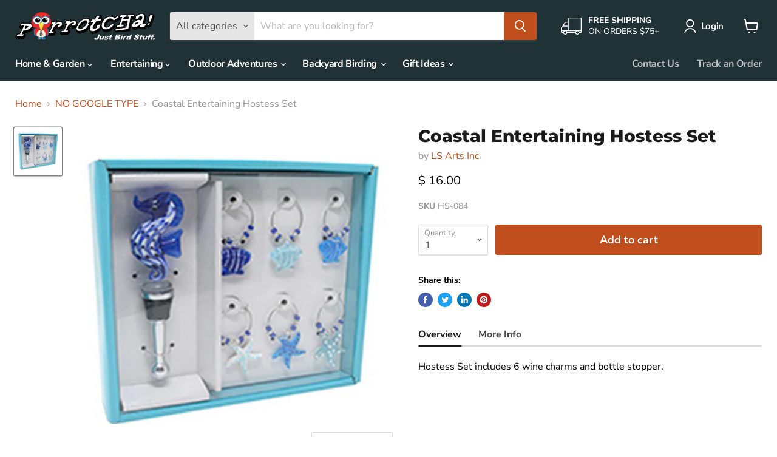

--- FILE ---
content_type: text/html; charset=utf-8
request_url: https://www.parrotcha.com/products/coastal-entertaining-hostess-set
body_size: 37407
content:
<!doctype html>
<html class="no-js no-touch" lang="en">
  <head>
    <meta charset="utf-8">
    <meta http-equiv="x-ua-compatible" content="IE=edge">
    <meta name="facebook-domain-verification" content="0ja7rvkql5okr7i37to58h7702h8fr">
    <link rel="preconnect" href="https://cdn.shopify.com">
    <link rel="preconnect" href="https://fonts.shopifycdn.com">
    <link rel="preconnect" href="https://v.shopify.com">
    <link rel="preconnect" href="https://cdn.shopifycloud.com">

    <title>Coastal Entertaining Hostess Set — Parrotcha</title>

    
      <meta name="description" content="Hostess Set includes 6 wine charms and bottle stopper.">
    

    <link rel="apple-touch-icon" sizes="57x57" href="//www.parrotcha.com/cdn/shop/t/50/assets/apple-touch-icon-57x57.png?v=171124753102804461791623541977">
<link rel="apple-touch-icon" sizes="60x60" href="//www.parrotcha.com/cdn/shop/t/50/assets/apple-touch-icon-60x60.png?v=49476396420382407561623541977">
<link rel="apple-touch-icon" sizes="72x72" href="//www.parrotcha.com/cdn/shop/t/50/assets/apple-touch-icon-72x72.png?v=129105065985846985301623541978">
<link rel="apple-touch-icon" sizes="76x76" href="//www.parrotcha.com/cdn/shop/t/50/assets/apple-touch-icon-76x76.png?v=13677341181425894331623541978">
<link rel="apple-touch-icon" sizes="114x114" href="//www.parrotcha.com/cdn/shop/t/50/assets/apple-touch-icon-114x114.png?v=127409555087757000411623541974">
<link rel="apple-touch-icon" sizes="120x120" href="//www.parrotcha.com/cdn/shop/t/50/assets/apple-touch-icon-120x120.png?v=130196649730815012301623541975">
<link rel="apple-touch-icon" sizes="144x144" href="//www.parrotcha.com/cdn/shop/t/50/assets/apple-touch-icon-144x144.png?v=67594161028215216671623541975">
<link rel="apple-touch-icon" sizes="152x152" href="//www.parrotcha.com/cdn/shop/t/50/assets/apple-touch-icon-152x152.png?v=25500286146705390941623541976">
<link rel="apple-touch-icon" sizes="180x180" href="//www.parrotcha.com/cdn/shop/t/50/assets/apple-touch-icon-180x180.png?v=78472174138068200171623541976">
<link rel="icon" type="image/png" href="//www.parrotcha.com/cdn/shop/t/50/assets/favicon-32x32.png?v=144583625943941649291623541981" sizes="32x32">
<link rel="icon" type="image/png" href="//www.parrotcha.com/cdn/shop/t/50/assets/favicon-194x194.png?v=157367416824095876361623541981" sizes="194x194">
<link rel="icon" type="image/png" href="//www.parrotcha.com/cdn/shop/t/50/assets/favicon-96x96.png?v=28142105369248681891623541982" sizes="96x96">
<link rel="icon" type="image/png" href="//www.parrotcha.com/cdn/shop/t/50/assets/android-chrome-192x192.png?v=89231157954273501051623541973" sizes="192x192">
<link rel="icon" type="image/png" href="//www.parrotcha.com/cdn/shop/t/50/assets/favicon.png?v=180882162923997029161623541980" sizes="16x16">
<link rel="manifest" href="//www.parrotcha.com/cdn/shop/t/50/assets/manifest.json?v=76886989071388576781759331633">
<link rel="mask-icon" href="//www.parrotcha.com/cdn/shop/t/50/assets/safari-pinned-tab.svg?v=52724697025819444671623541994" color="#6c6363">
<link rel="shortcut icon" href="//www.parrotcha.com/cdn/shop/t/50/assets/favicon.ico?v=11621842538260944761623541979">
<meta name="apple-mobile-web-app-title" content="Parrotcha">
<meta name="application-name" content="Parrotcha">
<meta name="msapplication-TileColor" content="#213236">
<meta name="msapplication-TileImage" content="//www.parrotcha.com/cdn/shop/t/50/assets/mstile-144x144.png?v=140262535815692628511623541990">
<meta name="msapplication-config" content="//www.parrotcha.com/cdn/shop/t/50/assets/browserconfig.xml?v=26906593160077887571759331631">
<meta name="theme-color" content="#213236">

    
      <link rel="canonical" href="https://www.parrotcha.com/products/coastal-entertaining-hostess-set" />
    

    <meta name="viewport" content="width=device-width">

    
    















<meta property="og:site_name" content="Parrotcha">
<meta property="og:url" content="https://www.parrotcha.com/products/coastal-entertaining-hostess-set">
<meta property="og:title" content="Coastal Entertaining Hostess Set">
<meta property="og:type" content="website">
<meta property="og:description" content="Hostess Set includes 6 wine charms and bottle stopper.">




    
    
    

    
    
    <meta
      property="og:image"
      content="https://www.parrotcha.com/cdn/shop/products/HS-084_f3d8430f-b7f7-484c-88d9-34600c64e578_1200x1200.jpg?v=1614220092"
    />
    <meta
      property="og:image:secure_url"
      content="https://www.parrotcha.com/cdn/shop/products/HS-084_f3d8430f-b7f7-484c-88d9-34600c64e578_1200x1200.jpg?v=1614220092"
    />
    <meta property="og:image:width" content="1200" />
    <meta property="og:image:height" content="1200" />
    
    
    <meta property="og:image:alt" content="Coastal Entertaining Hostess Set" />
  









  <meta name="twitter:site" content="@parrotchainc">








<meta name="twitter:title" content="Coastal Entertaining Hostess Set">
<meta name="twitter:description" content="Hostess Set includes 6 wine charms and bottle stopper.">


    
    
    
      
      
      <meta name="twitter:card" content="summary">
    
    
    <meta
      property="twitter:image"
      content="https://www.parrotcha.com/cdn/shop/products/HS-084_f3d8430f-b7f7-484c-88d9-34600c64e578_1200x1200_crop_center.jpg?v=1614220092"
    />
    <meta property="twitter:image:width" content="1200" />
    <meta property="twitter:image:height" content="1200" />
    
    
    <meta property="twitter:image:alt" content="Coastal Entertaining Hostess Set" />
  



    <link rel="preload" href="//www.parrotcha.com/cdn/fonts/nunito_sans/nunitosans_n7.25d963ed46da26098ebeab731e90d8802d989fa5.woff2" as="font" crossorigin="anonymous">
    <link rel="preload" as="style" href="//www.parrotcha.com/cdn/shop/t/50/assets/theme.css?v=5525624741196437481759331634">

    <script>window.performance && window.performance.mark && window.performance.mark('shopify.content_for_header.start');</script><meta name="google-site-verification" content="M_2X_PYN5UUvRb95FG61i0Yn-nd9pCLqorTC60UJp8g">
<meta id="shopify-digital-wallet" name="shopify-digital-wallet" content="/5867705/digital_wallets/dialog">
<meta name="shopify-checkout-api-token" content="81aa18dc5d44e782ab2fc50885272ee9">
<meta id="in-context-paypal-metadata" data-shop-id="5867705" data-venmo-supported="false" data-environment="production" data-locale="en_US" data-paypal-v4="true" data-currency="USD">
<link rel="alternate" type="application/json+oembed" href="https://www.parrotcha.com/products/coastal-entertaining-hostess-set.oembed">
<script async="async" src="/checkouts/internal/preloads.js?locale=en-US"></script>
<link rel="preconnect" href="https://shop.app" crossorigin="anonymous">
<script async="async" src="https://shop.app/checkouts/internal/preloads.js?locale=en-US&shop_id=5867705" crossorigin="anonymous"></script>
<script id="apple-pay-shop-capabilities" type="application/json">{"shopId":5867705,"countryCode":"US","currencyCode":"USD","merchantCapabilities":["supports3DS"],"merchantId":"gid:\/\/shopify\/Shop\/5867705","merchantName":"Parrotcha","requiredBillingContactFields":["postalAddress","email"],"requiredShippingContactFields":["postalAddress","email"],"shippingType":"shipping","supportedNetworks":["visa","masterCard","amex","discover","elo","jcb"],"total":{"type":"pending","label":"Parrotcha","amount":"1.00"},"shopifyPaymentsEnabled":true,"supportsSubscriptions":true}</script>
<script id="shopify-features" type="application/json">{"accessToken":"81aa18dc5d44e782ab2fc50885272ee9","betas":["rich-media-storefront-analytics"],"domain":"www.parrotcha.com","predictiveSearch":true,"shopId":5867705,"locale":"en"}</script>
<script>var Shopify = Shopify || {};
Shopify.shop = "parrotcha.myshopify.com";
Shopify.locale = "en";
Shopify.currency = {"active":"USD","rate":"1.0"};
Shopify.country = "US";
Shopify.theme = {"name":"Parrotcha - Empire","id":120286380106,"schema_name":"Empire","schema_version":"5.11.1","theme_store_id":null,"role":"main"};
Shopify.theme.handle = "null";
Shopify.theme.style = {"id":null,"handle":null};
Shopify.cdnHost = "www.parrotcha.com/cdn";
Shopify.routes = Shopify.routes || {};
Shopify.routes.root = "/";</script>
<script type="module">!function(o){(o.Shopify=o.Shopify||{}).modules=!0}(window);</script>
<script>!function(o){function n(){var o=[];function n(){o.push(Array.prototype.slice.apply(arguments))}return n.q=o,n}var t=o.Shopify=o.Shopify||{};t.loadFeatures=n(),t.autoloadFeatures=n()}(window);</script>
<script>
  window.ShopifyPay = window.ShopifyPay || {};
  window.ShopifyPay.apiHost = "shop.app\/pay";
  window.ShopifyPay.redirectState = null;
</script>
<script id="shop-js-analytics" type="application/json">{"pageType":"product"}</script>
<script defer="defer" async type="module" src="//www.parrotcha.com/cdn/shopifycloud/shop-js/modules/v2/client.init-shop-cart-sync_BT-GjEfc.en.esm.js"></script>
<script defer="defer" async type="module" src="//www.parrotcha.com/cdn/shopifycloud/shop-js/modules/v2/chunk.common_D58fp_Oc.esm.js"></script>
<script defer="defer" async type="module" src="//www.parrotcha.com/cdn/shopifycloud/shop-js/modules/v2/chunk.modal_xMitdFEc.esm.js"></script>
<script type="module">
  await import("//www.parrotcha.com/cdn/shopifycloud/shop-js/modules/v2/client.init-shop-cart-sync_BT-GjEfc.en.esm.js");
await import("//www.parrotcha.com/cdn/shopifycloud/shop-js/modules/v2/chunk.common_D58fp_Oc.esm.js");
await import("//www.parrotcha.com/cdn/shopifycloud/shop-js/modules/v2/chunk.modal_xMitdFEc.esm.js");

  window.Shopify.SignInWithShop?.initShopCartSync?.({"fedCMEnabled":true,"windoidEnabled":true});

</script>
<script>
  window.Shopify = window.Shopify || {};
  if (!window.Shopify.featureAssets) window.Shopify.featureAssets = {};
  window.Shopify.featureAssets['shop-js'] = {"shop-cart-sync":["modules/v2/client.shop-cart-sync_DZOKe7Ll.en.esm.js","modules/v2/chunk.common_D58fp_Oc.esm.js","modules/v2/chunk.modal_xMitdFEc.esm.js"],"init-fed-cm":["modules/v2/client.init-fed-cm_B6oLuCjv.en.esm.js","modules/v2/chunk.common_D58fp_Oc.esm.js","modules/v2/chunk.modal_xMitdFEc.esm.js"],"shop-cash-offers":["modules/v2/client.shop-cash-offers_D2sdYoxE.en.esm.js","modules/v2/chunk.common_D58fp_Oc.esm.js","modules/v2/chunk.modal_xMitdFEc.esm.js"],"shop-login-button":["modules/v2/client.shop-login-button_QeVjl5Y3.en.esm.js","modules/v2/chunk.common_D58fp_Oc.esm.js","modules/v2/chunk.modal_xMitdFEc.esm.js"],"pay-button":["modules/v2/client.pay-button_DXTOsIq6.en.esm.js","modules/v2/chunk.common_D58fp_Oc.esm.js","modules/v2/chunk.modal_xMitdFEc.esm.js"],"shop-button":["modules/v2/client.shop-button_DQZHx9pm.en.esm.js","modules/v2/chunk.common_D58fp_Oc.esm.js","modules/v2/chunk.modal_xMitdFEc.esm.js"],"avatar":["modules/v2/client.avatar_BTnouDA3.en.esm.js"],"init-windoid":["modules/v2/client.init-windoid_CR1B-cfM.en.esm.js","modules/v2/chunk.common_D58fp_Oc.esm.js","modules/v2/chunk.modal_xMitdFEc.esm.js"],"init-shop-for-new-customer-accounts":["modules/v2/client.init-shop-for-new-customer-accounts_C_vY_xzh.en.esm.js","modules/v2/client.shop-login-button_QeVjl5Y3.en.esm.js","modules/v2/chunk.common_D58fp_Oc.esm.js","modules/v2/chunk.modal_xMitdFEc.esm.js"],"init-shop-email-lookup-coordinator":["modules/v2/client.init-shop-email-lookup-coordinator_BI7n9ZSv.en.esm.js","modules/v2/chunk.common_D58fp_Oc.esm.js","modules/v2/chunk.modal_xMitdFEc.esm.js"],"init-shop-cart-sync":["modules/v2/client.init-shop-cart-sync_BT-GjEfc.en.esm.js","modules/v2/chunk.common_D58fp_Oc.esm.js","modules/v2/chunk.modal_xMitdFEc.esm.js"],"shop-toast-manager":["modules/v2/client.shop-toast-manager_DiYdP3xc.en.esm.js","modules/v2/chunk.common_D58fp_Oc.esm.js","modules/v2/chunk.modal_xMitdFEc.esm.js"],"init-customer-accounts":["modules/v2/client.init-customer-accounts_D9ZNqS-Q.en.esm.js","modules/v2/client.shop-login-button_QeVjl5Y3.en.esm.js","modules/v2/chunk.common_D58fp_Oc.esm.js","modules/v2/chunk.modal_xMitdFEc.esm.js"],"init-customer-accounts-sign-up":["modules/v2/client.init-customer-accounts-sign-up_iGw4briv.en.esm.js","modules/v2/client.shop-login-button_QeVjl5Y3.en.esm.js","modules/v2/chunk.common_D58fp_Oc.esm.js","modules/v2/chunk.modal_xMitdFEc.esm.js"],"shop-follow-button":["modules/v2/client.shop-follow-button_CqMgW2wH.en.esm.js","modules/v2/chunk.common_D58fp_Oc.esm.js","modules/v2/chunk.modal_xMitdFEc.esm.js"],"checkout-modal":["modules/v2/client.checkout-modal_xHeaAweL.en.esm.js","modules/v2/chunk.common_D58fp_Oc.esm.js","modules/v2/chunk.modal_xMitdFEc.esm.js"],"shop-login":["modules/v2/client.shop-login_D91U-Q7h.en.esm.js","modules/v2/chunk.common_D58fp_Oc.esm.js","modules/v2/chunk.modal_xMitdFEc.esm.js"],"lead-capture":["modules/v2/client.lead-capture_BJmE1dJe.en.esm.js","modules/v2/chunk.common_D58fp_Oc.esm.js","modules/v2/chunk.modal_xMitdFEc.esm.js"],"payment-terms":["modules/v2/client.payment-terms_Ci9AEqFq.en.esm.js","modules/v2/chunk.common_D58fp_Oc.esm.js","modules/v2/chunk.modal_xMitdFEc.esm.js"]};
</script>
<script id="__st">var __st={"a":5867705,"offset":-21600,"reqid":"6c3bcccb-8117-4d60-a7dc-b539fe4e1a5d-1769440491","pageurl":"www.parrotcha.com\/products\/coastal-entertaining-hostess-set","u":"909ab7bf02cf","p":"product","rtyp":"product","rid":6535301955658};</script>
<script>window.ShopifyPaypalV4VisibilityTracking = true;</script>
<script id="captcha-bootstrap">!function(){'use strict';const t='contact',e='account',n='new_comment',o=[[t,t],['blogs',n],['comments',n],[t,'customer']],c=[[e,'customer_login'],[e,'guest_login'],[e,'recover_customer_password'],[e,'create_customer']],r=t=>t.map((([t,e])=>`form[action*='/${t}']:not([data-nocaptcha='true']) input[name='form_type'][value='${e}']`)).join(','),a=t=>()=>t?[...document.querySelectorAll(t)].map((t=>t.form)):[];function s(){const t=[...o],e=r(t);return a(e)}const i='password',u='form_key',d=['recaptcha-v3-token','g-recaptcha-response','h-captcha-response',i],f=()=>{try{return window.sessionStorage}catch{return}},m='__shopify_v',_=t=>t.elements[u];function p(t,e,n=!1){try{const o=window.sessionStorage,c=JSON.parse(o.getItem(e)),{data:r}=function(t){const{data:e,action:n}=t;return t[m]||n?{data:e,action:n}:{data:t,action:n}}(c);for(const[e,n]of Object.entries(r))t.elements[e]&&(t.elements[e].value=n);n&&o.removeItem(e)}catch(o){console.error('form repopulation failed',{error:o})}}const l='form_type',E='cptcha';function T(t){t.dataset[E]=!0}const w=window,h=w.document,L='Shopify',v='ce_forms',y='captcha';let A=!1;((t,e)=>{const n=(g='f06e6c50-85a8-45c8-87d0-21a2b65856fe',I='https://cdn.shopify.com/shopifycloud/storefront-forms-hcaptcha/ce_storefront_forms_captcha_hcaptcha.v1.5.2.iife.js',D={infoText:'Protected by hCaptcha',privacyText:'Privacy',termsText:'Terms'},(t,e,n)=>{const o=w[L][v],c=o.bindForm;if(c)return c(t,g,e,D).then(n);var r;o.q.push([[t,g,e,D],n]),r=I,A||(h.body.append(Object.assign(h.createElement('script'),{id:'captcha-provider',async:!0,src:r})),A=!0)});var g,I,D;w[L]=w[L]||{},w[L][v]=w[L][v]||{},w[L][v].q=[],w[L][y]=w[L][y]||{},w[L][y].protect=function(t,e){n(t,void 0,e),T(t)},Object.freeze(w[L][y]),function(t,e,n,w,h,L){const[v,y,A,g]=function(t,e,n){const i=e?o:[],u=t?c:[],d=[...i,...u],f=r(d),m=r(i),_=r(d.filter((([t,e])=>n.includes(e))));return[a(f),a(m),a(_),s()]}(w,h,L),I=t=>{const e=t.target;return e instanceof HTMLFormElement?e:e&&e.form},D=t=>v().includes(t);t.addEventListener('submit',(t=>{const e=I(t);if(!e)return;const n=D(e)&&!e.dataset.hcaptchaBound&&!e.dataset.recaptchaBound,o=_(e),c=g().includes(e)&&(!o||!o.value);(n||c)&&t.preventDefault(),c&&!n&&(function(t){try{if(!f())return;!function(t){const e=f();if(!e)return;const n=_(t);if(!n)return;const o=n.value;o&&e.removeItem(o)}(t);const e=Array.from(Array(32),(()=>Math.random().toString(36)[2])).join('');!function(t,e){_(t)||t.append(Object.assign(document.createElement('input'),{type:'hidden',name:u})),t.elements[u].value=e}(t,e),function(t,e){const n=f();if(!n)return;const o=[...t.querySelectorAll(`input[type='${i}']`)].map((({name:t})=>t)),c=[...d,...o],r={};for(const[a,s]of new FormData(t).entries())c.includes(a)||(r[a]=s);n.setItem(e,JSON.stringify({[m]:1,action:t.action,data:r}))}(t,e)}catch(e){console.error('failed to persist form',e)}}(e),e.submit())}));const S=(t,e)=>{t&&!t.dataset[E]&&(n(t,e.some((e=>e===t))),T(t))};for(const o of['focusin','change'])t.addEventListener(o,(t=>{const e=I(t);D(e)&&S(e,y())}));const B=e.get('form_key'),M=e.get(l),P=B&&M;t.addEventListener('DOMContentLoaded',(()=>{const t=y();if(P)for(const e of t)e.elements[l].value===M&&p(e,B);[...new Set([...A(),...v().filter((t=>'true'===t.dataset.shopifyCaptcha))])].forEach((e=>S(e,t)))}))}(h,new URLSearchParams(w.location.search),n,t,e,['guest_login'])})(!0,!0)}();</script>
<script integrity="sha256-4kQ18oKyAcykRKYeNunJcIwy7WH5gtpwJnB7kiuLZ1E=" data-source-attribution="shopify.loadfeatures" defer="defer" src="//www.parrotcha.com/cdn/shopifycloud/storefront/assets/storefront/load_feature-a0a9edcb.js" crossorigin="anonymous"></script>
<script crossorigin="anonymous" defer="defer" src="//www.parrotcha.com/cdn/shopifycloud/storefront/assets/shopify_pay/storefront-65b4c6d7.js?v=20250812"></script>
<script data-source-attribution="shopify.dynamic_checkout.dynamic.init">var Shopify=Shopify||{};Shopify.PaymentButton=Shopify.PaymentButton||{isStorefrontPortableWallets:!0,init:function(){window.Shopify.PaymentButton.init=function(){};var t=document.createElement("script");t.src="https://www.parrotcha.com/cdn/shopifycloud/portable-wallets/latest/portable-wallets.en.js",t.type="module",document.head.appendChild(t)}};
</script>
<script data-source-attribution="shopify.dynamic_checkout.buyer_consent">
  function portableWalletsHideBuyerConsent(e){var t=document.getElementById("shopify-buyer-consent"),n=document.getElementById("shopify-subscription-policy-button");t&&n&&(t.classList.add("hidden"),t.setAttribute("aria-hidden","true"),n.removeEventListener("click",e))}function portableWalletsShowBuyerConsent(e){var t=document.getElementById("shopify-buyer-consent"),n=document.getElementById("shopify-subscription-policy-button");t&&n&&(t.classList.remove("hidden"),t.removeAttribute("aria-hidden"),n.addEventListener("click",e))}window.Shopify?.PaymentButton&&(window.Shopify.PaymentButton.hideBuyerConsent=portableWalletsHideBuyerConsent,window.Shopify.PaymentButton.showBuyerConsent=portableWalletsShowBuyerConsent);
</script>
<script data-source-attribution="shopify.dynamic_checkout.cart.bootstrap">document.addEventListener("DOMContentLoaded",(function(){function t(){return document.querySelector("shopify-accelerated-checkout-cart, shopify-accelerated-checkout")}if(t())Shopify.PaymentButton.init();else{new MutationObserver((function(e,n){t()&&(Shopify.PaymentButton.init(),n.disconnect())})).observe(document.body,{childList:!0,subtree:!0})}}));
</script>
<link id="shopify-accelerated-checkout-styles" rel="stylesheet" media="screen" href="https://www.parrotcha.com/cdn/shopifycloud/portable-wallets/latest/accelerated-checkout-backwards-compat.css" crossorigin="anonymous">
<style id="shopify-accelerated-checkout-cart">
        #shopify-buyer-consent {
  margin-top: 1em;
  display: inline-block;
  width: 100%;
}

#shopify-buyer-consent.hidden {
  display: none;
}

#shopify-subscription-policy-button {
  background: none;
  border: none;
  padding: 0;
  text-decoration: underline;
  font-size: inherit;
  cursor: pointer;
}

#shopify-subscription-policy-button::before {
  box-shadow: none;
}

      </style>

<script>window.performance && window.performance.mark && window.performance.mark('shopify.content_for_header.end');</script>

    <link href="//www.parrotcha.com/cdn/shop/t/50/assets/theme.css?v=5525624741196437481759331634" rel="stylesheet" type="text/css" media="all" />

    
    <script>
      window.Theme = window.Theme || {};
      window.Theme.routes = {
        "root_url": "/",
        "account_url": "/account",
        "account_login_url": "/account/login",
        "account_logout_url": "/account/logout",
        "account_register_url": "/account/register",
        "account_addresses_url": "/account/addresses",
        "collections_url": "/collections",
        "all_products_collection_url": "/collections/all",
        "search_url": "/search",
        "cart_url": "/cart",
        "cart_add_url": "/cart/add",
        "cart_change_url": "/cart/change",
        "cart_clear_url": "/cart/clear",
        "product_recommendations_url": "/recommendations/products",
      };
    </script>
    

  <link href="https://monorail-edge.shopifysvc.com" rel="dns-prefetch">
<script>(function(){if ("sendBeacon" in navigator && "performance" in window) {try {var session_token_from_headers = performance.getEntriesByType('navigation')[0].serverTiming.find(x => x.name == '_s').description;} catch {var session_token_from_headers = undefined;}var session_cookie_matches = document.cookie.match(/_shopify_s=([^;]*)/);var session_token_from_cookie = session_cookie_matches && session_cookie_matches.length === 2 ? session_cookie_matches[1] : "";var session_token = session_token_from_headers || session_token_from_cookie || "";function handle_abandonment_event(e) {var entries = performance.getEntries().filter(function(entry) {return /monorail-edge.shopifysvc.com/.test(entry.name);});if (!window.abandonment_tracked && entries.length === 0) {window.abandonment_tracked = true;var currentMs = Date.now();var navigation_start = performance.timing.navigationStart;var payload = {shop_id: 5867705,url: window.location.href,navigation_start,duration: currentMs - navigation_start,session_token,page_type: "product"};window.navigator.sendBeacon("https://monorail-edge.shopifysvc.com/v1/produce", JSON.stringify({schema_id: "online_store_buyer_site_abandonment/1.1",payload: payload,metadata: {event_created_at_ms: currentMs,event_sent_at_ms: currentMs}}));}}window.addEventListener('pagehide', handle_abandonment_event);}}());</script>
<script id="web-pixels-manager-setup">(function e(e,d,r,n,o){if(void 0===o&&(o={}),!Boolean(null===(a=null===(i=window.Shopify)||void 0===i?void 0:i.analytics)||void 0===a?void 0:a.replayQueue)){var i,a;window.Shopify=window.Shopify||{};var t=window.Shopify;t.analytics=t.analytics||{};var s=t.analytics;s.replayQueue=[],s.publish=function(e,d,r){return s.replayQueue.push([e,d,r]),!0};try{self.performance.mark("wpm:start")}catch(e){}var l=function(){var e={modern:/Edge?\/(1{2}[4-9]|1[2-9]\d|[2-9]\d{2}|\d{4,})\.\d+(\.\d+|)|Firefox\/(1{2}[4-9]|1[2-9]\d|[2-9]\d{2}|\d{4,})\.\d+(\.\d+|)|Chrom(ium|e)\/(9{2}|\d{3,})\.\d+(\.\d+|)|(Maci|X1{2}).+ Version\/(15\.\d+|(1[6-9]|[2-9]\d|\d{3,})\.\d+)([,.]\d+|)( \(\w+\)|)( Mobile\/\w+|) Safari\/|Chrome.+OPR\/(9{2}|\d{3,})\.\d+\.\d+|(CPU[ +]OS|iPhone[ +]OS|CPU[ +]iPhone|CPU IPhone OS|CPU iPad OS)[ +]+(15[._]\d+|(1[6-9]|[2-9]\d|\d{3,})[._]\d+)([._]\d+|)|Android:?[ /-](13[3-9]|1[4-9]\d|[2-9]\d{2}|\d{4,})(\.\d+|)(\.\d+|)|Android.+Firefox\/(13[5-9]|1[4-9]\d|[2-9]\d{2}|\d{4,})\.\d+(\.\d+|)|Android.+Chrom(ium|e)\/(13[3-9]|1[4-9]\d|[2-9]\d{2}|\d{4,})\.\d+(\.\d+|)|SamsungBrowser\/([2-9]\d|\d{3,})\.\d+/,legacy:/Edge?\/(1[6-9]|[2-9]\d|\d{3,})\.\d+(\.\d+|)|Firefox\/(5[4-9]|[6-9]\d|\d{3,})\.\d+(\.\d+|)|Chrom(ium|e)\/(5[1-9]|[6-9]\d|\d{3,})\.\d+(\.\d+|)([\d.]+$|.*Safari\/(?![\d.]+ Edge\/[\d.]+$))|(Maci|X1{2}).+ Version\/(10\.\d+|(1[1-9]|[2-9]\d|\d{3,})\.\d+)([,.]\d+|)( \(\w+\)|)( Mobile\/\w+|) Safari\/|Chrome.+OPR\/(3[89]|[4-9]\d|\d{3,})\.\d+\.\d+|(CPU[ +]OS|iPhone[ +]OS|CPU[ +]iPhone|CPU IPhone OS|CPU iPad OS)[ +]+(10[._]\d+|(1[1-9]|[2-9]\d|\d{3,})[._]\d+)([._]\d+|)|Android:?[ /-](13[3-9]|1[4-9]\d|[2-9]\d{2}|\d{4,})(\.\d+|)(\.\d+|)|Mobile Safari.+OPR\/([89]\d|\d{3,})\.\d+\.\d+|Android.+Firefox\/(13[5-9]|1[4-9]\d|[2-9]\d{2}|\d{4,})\.\d+(\.\d+|)|Android.+Chrom(ium|e)\/(13[3-9]|1[4-9]\d|[2-9]\d{2}|\d{4,})\.\d+(\.\d+|)|Android.+(UC? ?Browser|UCWEB|U3)[ /]?(15\.([5-9]|\d{2,})|(1[6-9]|[2-9]\d|\d{3,})\.\d+)\.\d+|SamsungBrowser\/(5\.\d+|([6-9]|\d{2,})\.\d+)|Android.+MQ{2}Browser\/(14(\.(9|\d{2,})|)|(1[5-9]|[2-9]\d|\d{3,})(\.\d+|))(\.\d+|)|K[Aa][Ii]OS\/(3\.\d+|([4-9]|\d{2,})\.\d+)(\.\d+|)/},d=e.modern,r=e.legacy,n=navigator.userAgent;return n.match(d)?"modern":n.match(r)?"legacy":"unknown"}(),u="modern"===l?"modern":"legacy",c=(null!=n?n:{modern:"",legacy:""})[u],f=function(e){return[e.baseUrl,"/wpm","/b",e.hashVersion,"modern"===e.buildTarget?"m":"l",".js"].join("")}({baseUrl:d,hashVersion:r,buildTarget:u}),m=function(e){var d=e.version,r=e.bundleTarget,n=e.surface,o=e.pageUrl,i=e.monorailEndpoint;return{emit:function(e){var a=e.status,t=e.errorMsg,s=(new Date).getTime(),l=JSON.stringify({metadata:{event_sent_at_ms:s},events:[{schema_id:"web_pixels_manager_load/3.1",payload:{version:d,bundle_target:r,page_url:o,status:a,surface:n,error_msg:t},metadata:{event_created_at_ms:s}}]});if(!i)return console&&console.warn&&console.warn("[Web Pixels Manager] No Monorail endpoint provided, skipping logging."),!1;try{return self.navigator.sendBeacon.bind(self.navigator)(i,l)}catch(e){}var u=new XMLHttpRequest;try{return u.open("POST",i,!0),u.setRequestHeader("Content-Type","text/plain"),u.send(l),!0}catch(e){return console&&console.warn&&console.warn("[Web Pixels Manager] Got an unhandled error while logging to Monorail."),!1}}}}({version:r,bundleTarget:l,surface:e.surface,pageUrl:self.location.href,monorailEndpoint:e.monorailEndpoint});try{o.browserTarget=l,function(e){var d=e.src,r=e.async,n=void 0===r||r,o=e.onload,i=e.onerror,a=e.sri,t=e.scriptDataAttributes,s=void 0===t?{}:t,l=document.createElement("script"),u=document.querySelector("head"),c=document.querySelector("body");if(l.async=n,l.src=d,a&&(l.integrity=a,l.crossOrigin="anonymous"),s)for(var f in s)if(Object.prototype.hasOwnProperty.call(s,f))try{l.dataset[f]=s[f]}catch(e){}if(o&&l.addEventListener("load",o),i&&l.addEventListener("error",i),u)u.appendChild(l);else{if(!c)throw new Error("Did not find a head or body element to append the script");c.appendChild(l)}}({src:f,async:!0,onload:function(){if(!function(){var e,d;return Boolean(null===(d=null===(e=window.Shopify)||void 0===e?void 0:e.analytics)||void 0===d?void 0:d.initialized)}()){var d=window.webPixelsManager.init(e)||void 0;if(d){var r=window.Shopify.analytics;r.replayQueue.forEach((function(e){var r=e[0],n=e[1],o=e[2];d.publishCustomEvent(r,n,o)})),r.replayQueue=[],r.publish=d.publishCustomEvent,r.visitor=d.visitor,r.initialized=!0}}},onerror:function(){return m.emit({status:"failed",errorMsg:"".concat(f," has failed to load")})},sri:function(e){var d=/^sha384-[A-Za-z0-9+/=]+$/;return"string"==typeof e&&d.test(e)}(c)?c:"",scriptDataAttributes:o}),m.emit({status:"loading"})}catch(e){m.emit({status:"failed",errorMsg:(null==e?void 0:e.message)||"Unknown error"})}}})({shopId: 5867705,storefrontBaseUrl: "https://www.parrotcha.com",extensionsBaseUrl: "https://extensions.shopifycdn.com/cdn/shopifycloud/web-pixels-manager",monorailEndpoint: "https://monorail-edge.shopifysvc.com/unstable/produce_batch",surface: "storefront-renderer",enabledBetaFlags: ["2dca8a86"],webPixelsConfigList: [{"id":"428507210","configuration":"{\"config\":\"{\\\"pixel_id\\\":\\\"AW-872241685\\\",\\\"target_country\\\":\\\"US\\\",\\\"gtag_events\\\":[{\\\"type\\\":\\\"page_view\\\",\\\"action_label\\\":\\\"AW-872241685\\\/XNN_CKaP8ooBEJW09Z8D\\\"},{\\\"type\\\":\\\"purchase\\\",\\\"action_label\\\":\\\"AW-872241685\\\/IAc9CKmP8ooBEJW09Z8D\\\"},{\\\"type\\\":\\\"view_item\\\",\\\"action_label\\\":\\\"AW-872241685\\\/IiBUCKyP8ooBEJW09Z8D\\\"},{\\\"type\\\":\\\"add_to_cart\\\",\\\"action_label\\\":\\\"AW-872241685\\\/4P-MCK-P8ooBEJW09Z8D\\\"},{\\\"type\\\":\\\"begin_checkout\\\",\\\"action_label\\\":\\\"AW-872241685\\\/qKDoCKqQ8ooBEJW09Z8D\\\"},{\\\"type\\\":\\\"search\\\",\\\"action_label\\\":\\\"AW-872241685\\\/biqlCK2Q8ooBEJW09Z8D\\\"},{\\\"type\\\":\\\"add_payment_info\\\",\\\"action_label\\\":\\\"AW-872241685\\\/xYJiCLCQ8ooBEJW09Z8D\\\"}],\\\"enable_monitoring_mode\\\":false}\"}","eventPayloadVersion":"v1","runtimeContext":"OPEN","scriptVersion":"b2a88bafab3e21179ed38636efcd8a93","type":"APP","apiClientId":1780363,"privacyPurposes":[],"dataSharingAdjustments":{"protectedCustomerApprovalScopes":["read_customer_address","read_customer_email","read_customer_name","read_customer_personal_data","read_customer_phone"]}},{"id":"50954314","configuration":"{\"tagID\":\"2613000354805\"}","eventPayloadVersion":"v1","runtimeContext":"STRICT","scriptVersion":"18031546ee651571ed29edbe71a3550b","type":"APP","apiClientId":3009811,"privacyPurposes":["ANALYTICS","MARKETING","SALE_OF_DATA"],"dataSharingAdjustments":{"protectedCustomerApprovalScopes":["read_customer_address","read_customer_email","read_customer_name","read_customer_personal_data","read_customer_phone"]}},{"id":"shopify-app-pixel","configuration":"{}","eventPayloadVersion":"v1","runtimeContext":"STRICT","scriptVersion":"0450","apiClientId":"shopify-pixel","type":"APP","privacyPurposes":["ANALYTICS","MARKETING"]},{"id":"shopify-custom-pixel","eventPayloadVersion":"v1","runtimeContext":"LAX","scriptVersion":"0450","apiClientId":"shopify-pixel","type":"CUSTOM","privacyPurposes":["ANALYTICS","MARKETING"]}],isMerchantRequest: false,initData: {"shop":{"name":"Parrotcha","paymentSettings":{"currencyCode":"USD"},"myshopifyDomain":"parrotcha.myshopify.com","countryCode":"US","storefrontUrl":"https:\/\/www.parrotcha.com"},"customer":null,"cart":null,"checkout":null,"productVariants":[{"price":{"amount":16.0,"currencyCode":"USD"},"product":{"title":"Coastal Entertaining Hostess Set","vendor":"LS Arts Inc","id":"6535301955658","untranslatedTitle":"Coastal Entertaining Hostess Set","url":"\/products\/coastal-entertaining-hostess-set","type":"NO GOOGLE TYPE"},"id":"39247015870538","image":{"src":"\/\/www.parrotcha.com\/cdn\/shop\/products\/HS-084_f3d8430f-b7f7-484c-88d9-34600c64e578.jpg?v=1614220092"},"sku":"HS-084","title":"Default Title","untranslatedTitle":"Default Title"}],"purchasingCompany":null},},"https://www.parrotcha.com/cdn","fcfee988w5aeb613cpc8e4bc33m6693e112",{"modern":"","legacy":""},{"shopId":"5867705","storefrontBaseUrl":"https:\/\/www.parrotcha.com","extensionBaseUrl":"https:\/\/extensions.shopifycdn.com\/cdn\/shopifycloud\/web-pixels-manager","surface":"storefront-renderer","enabledBetaFlags":"[\"2dca8a86\"]","isMerchantRequest":"false","hashVersion":"fcfee988w5aeb613cpc8e4bc33m6693e112","publish":"custom","events":"[[\"page_viewed\",{}],[\"product_viewed\",{\"productVariant\":{\"price\":{\"amount\":16.0,\"currencyCode\":\"USD\"},\"product\":{\"title\":\"Coastal Entertaining Hostess Set\",\"vendor\":\"LS Arts Inc\",\"id\":\"6535301955658\",\"untranslatedTitle\":\"Coastal Entertaining Hostess Set\",\"url\":\"\/products\/coastal-entertaining-hostess-set\",\"type\":\"NO GOOGLE TYPE\"},\"id\":\"39247015870538\",\"image\":{\"src\":\"\/\/www.parrotcha.com\/cdn\/shop\/products\/HS-084_f3d8430f-b7f7-484c-88d9-34600c64e578.jpg?v=1614220092\"},\"sku\":\"HS-084\",\"title\":\"Default Title\",\"untranslatedTitle\":\"Default Title\"}}]]"});</script><script>
  window.ShopifyAnalytics = window.ShopifyAnalytics || {};
  window.ShopifyAnalytics.meta = window.ShopifyAnalytics.meta || {};
  window.ShopifyAnalytics.meta.currency = 'USD';
  var meta = {"product":{"id":6535301955658,"gid":"gid:\/\/shopify\/Product\/6535301955658","vendor":"LS Arts Inc","type":"NO GOOGLE TYPE","handle":"coastal-entertaining-hostess-set","variants":[{"id":39247015870538,"price":1600,"name":"Coastal Entertaining Hostess Set","public_title":null,"sku":"HS-084"}],"remote":false},"page":{"pageType":"product","resourceType":"product","resourceId":6535301955658,"requestId":"6c3bcccb-8117-4d60-a7dc-b539fe4e1a5d-1769440491"}};
  for (var attr in meta) {
    window.ShopifyAnalytics.meta[attr] = meta[attr];
  }
</script>
<script class="analytics">
  (function () {
    var customDocumentWrite = function(content) {
      var jquery = null;

      if (window.jQuery) {
        jquery = window.jQuery;
      } else if (window.Checkout && window.Checkout.$) {
        jquery = window.Checkout.$;
      }

      if (jquery) {
        jquery('body').append(content);
      }
    };

    var hasLoggedConversion = function(token) {
      if (token) {
        return document.cookie.indexOf('loggedConversion=' + token) !== -1;
      }
      return false;
    }

    var setCookieIfConversion = function(token) {
      if (token) {
        var twoMonthsFromNow = new Date(Date.now());
        twoMonthsFromNow.setMonth(twoMonthsFromNow.getMonth() + 2);

        document.cookie = 'loggedConversion=' + token + '; expires=' + twoMonthsFromNow;
      }
    }

    var trekkie = window.ShopifyAnalytics.lib = window.trekkie = window.trekkie || [];
    if (trekkie.integrations) {
      return;
    }
    trekkie.methods = [
      'identify',
      'page',
      'ready',
      'track',
      'trackForm',
      'trackLink'
    ];
    trekkie.factory = function(method) {
      return function() {
        var args = Array.prototype.slice.call(arguments);
        args.unshift(method);
        trekkie.push(args);
        return trekkie;
      };
    };
    for (var i = 0; i < trekkie.methods.length; i++) {
      var key = trekkie.methods[i];
      trekkie[key] = trekkie.factory(key);
    }
    trekkie.load = function(config) {
      trekkie.config = config || {};
      trekkie.config.initialDocumentCookie = document.cookie;
      var first = document.getElementsByTagName('script')[0];
      var script = document.createElement('script');
      script.type = 'text/javascript';
      script.onerror = function(e) {
        var scriptFallback = document.createElement('script');
        scriptFallback.type = 'text/javascript';
        scriptFallback.onerror = function(error) {
                var Monorail = {
      produce: function produce(monorailDomain, schemaId, payload) {
        var currentMs = new Date().getTime();
        var event = {
          schema_id: schemaId,
          payload: payload,
          metadata: {
            event_created_at_ms: currentMs,
            event_sent_at_ms: currentMs
          }
        };
        return Monorail.sendRequest("https://" + monorailDomain + "/v1/produce", JSON.stringify(event));
      },
      sendRequest: function sendRequest(endpointUrl, payload) {
        // Try the sendBeacon API
        if (window && window.navigator && typeof window.navigator.sendBeacon === 'function' && typeof window.Blob === 'function' && !Monorail.isIos12()) {
          var blobData = new window.Blob([payload], {
            type: 'text/plain'
          });

          if (window.navigator.sendBeacon(endpointUrl, blobData)) {
            return true;
          } // sendBeacon was not successful

        } // XHR beacon

        var xhr = new XMLHttpRequest();

        try {
          xhr.open('POST', endpointUrl);
          xhr.setRequestHeader('Content-Type', 'text/plain');
          xhr.send(payload);
        } catch (e) {
          console.log(e);
        }

        return false;
      },
      isIos12: function isIos12() {
        return window.navigator.userAgent.lastIndexOf('iPhone; CPU iPhone OS 12_') !== -1 || window.navigator.userAgent.lastIndexOf('iPad; CPU OS 12_') !== -1;
      }
    };
    Monorail.produce('monorail-edge.shopifysvc.com',
      'trekkie_storefront_load_errors/1.1',
      {shop_id: 5867705,
      theme_id: 120286380106,
      app_name: "storefront",
      context_url: window.location.href,
      source_url: "//www.parrotcha.com/cdn/s/trekkie.storefront.8d95595f799fbf7e1d32231b9a28fd43b70c67d3.min.js"});

        };
        scriptFallback.async = true;
        scriptFallback.src = '//www.parrotcha.com/cdn/s/trekkie.storefront.8d95595f799fbf7e1d32231b9a28fd43b70c67d3.min.js';
        first.parentNode.insertBefore(scriptFallback, first);
      };
      script.async = true;
      script.src = '//www.parrotcha.com/cdn/s/trekkie.storefront.8d95595f799fbf7e1d32231b9a28fd43b70c67d3.min.js';
      first.parentNode.insertBefore(script, first);
    };
    trekkie.load(
      {"Trekkie":{"appName":"storefront","development":false,"defaultAttributes":{"shopId":5867705,"isMerchantRequest":null,"themeId":120286380106,"themeCityHash":"17326640191538189971","contentLanguage":"en","currency":"USD","eventMetadataId":"c47f216c-66d7-4f2f-8ea1-1f6dd8645b5b"},"isServerSideCookieWritingEnabled":true,"monorailRegion":"shop_domain","enabledBetaFlags":["65f19447"]},"Session Attribution":{},"S2S":{"facebookCapiEnabled":false,"source":"trekkie-storefront-renderer","apiClientId":580111}}
    );

    var loaded = false;
    trekkie.ready(function() {
      if (loaded) return;
      loaded = true;

      window.ShopifyAnalytics.lib = window.trekkie;

      var originalDocumentWrite = document.write;
      document.write = customDocumentWrite;
      try { window.ShopifyAnalytics.merchantGoogleAnalytics.call(this); } catch(error) {};
      document.write = originalDocumentWrite;

      window.ShopifyAnalytics.lib.page(null,{"pageType":"product","resourceType":"product","resourceId":6535301955658,"requestId":"6c3bcccb-8117-4d60-a7dc-b539fe4e1a5d-1769440491","shopifyEmitted":true});

      var match = window.location.pathname.match(/checkouts\/(.+)\/(thank_you|post_purchase)/)
      var token = match? match[1]: undefined;
      if (!hasLoggedConversion(token)) {
        setCookieIfConversion(token);
        window.ShopifyAnalytics.lib.track("Viewed Product",{"currency":"USD","variantId":39247015870538,"productId":6535301955658,"productGid":"gid:\/\/shopify\/Product\/6535301955658","name":"Coastal Entertaining Hostess Set","price":"16.00","sku":"HS-084","brand":"LS Arts Inc","variant":null,"category":"NO GOOGLE TYPE","nonInteraction":true,"remote":false},undefined,undefined,{"shopifyEmitted":true});
      window.ShopifyAnalytics.lib.track("monorail:\/\/trekkie_storefront_viewed_product\/1.1",{"currency":"USD","variantId":39247015870538,"productId":6535301955658,"productGid":"gid:\/\/shopify\/Product\/6535301955658","name":"Coastal Entertaining Hostess Set","price":"16.00","sku":"HS-084","brand":"LS Arts Inc","variant":null,"category":"NO GOOGLE TYPE","nonInteraction":true,"remote":false,"referer":"https:\/\/www.parrotcha.com\/products\/coastal-entertaining-hostess-set"});
      }
    });


        var eventsListenerScript = document.createElement('script');
        eventsListenerScript.async = true;
        eventsListenerScript.src = "//www.parrotcha.com/cdn/shopifycloud/storefront/assets/shop_events_listener-3da45d37.js";
        document.getElementsByTagName('head')[0].appendChild(eventsListenerScript);

})();</script>
  <script>
  if (!window.ga || (window.ga && typeof window.ga !== 'function')) {
    window.ga = function ga() {
      (window.ga.q = window.ga.q || []).push(arguments);
      if (window.Shopify && window.Shopify.analytics && typeof window.Shopify.analytics.publish === 'function') {
        window.Shopify.analytics.publish("ga_stub_called", {}, {sendTo: "google_osp_migration"});
      }
      console.error("Shopify's Google Analytics stub called with:", Array.from(arguments), "\nSee https://help.shopify.com/manual/promoting-marketing/pixels/pixel-migration#google for more information.");
    };
    if (window.Shopify && window.Shopify.analytics && typeof window.Shopify.analytics.publish === 'function') {
      window.Shopify.analytics.publish("ga_stub_initialized", {}, {sendTo: "google_osp_migration"});
    }
  }
</script>
<script
  defer
  src="https://www.parrotcha.com/cdn/shopifycloud/perf-kit/shopify-perf-kit-3.0.4.min.js"
  data-application="storefront-renderer"
  data-shop-id="5867705"
  data-render-region="gcp-us-east1"
  data-page-type="product"
  data-theme-instance-id="120286380106"
  data-theme-name="Empire"
  data-theme-version="5.11.1"
  data-monorail-region="shop_domain"
  data-resource-timing-sampling-rate="10"
  data-shs="true"
  data-shs-beacon="true"
  data-shs-export-with-fetch="true"
  data-shs-logs-sample-rate="1"
  data-shs-beacon-endpoint="https://www.parrotcha.com/api/collect"
></script>
</head>

  <body class="template-product" data-instant-allow-query-string >
    <script>
      document.documentElement.className=document.documentElement.className.replace(/\bno-js\b/,'js');
      if(window.Shopify&&window.Shopify.designMode)document.documentElement.className+=' in-theme-editor';
      if(('ontouchstart' in window)||window.DocumentTouch&&document instanceof DocumentTouch)document.documentElement.className=document.documentElement.className.replace(/\bno-touch\b/,'has-touch');
    </script>
    <a class="skip-to-main" href="#site-main">Skip to content</a>
    <div id="shopify-section-static-announcement" class="shopify-section site-announcement"><script
  type="application/json"
  data-section-id="static-announcement"
  data-section-type="static-announcement">
</script>










</div>
    <div id="shopify-section-static-utility-bar" class="shopify-section"><style data-shopify>
  .utility-bar {
    background-color: #c04f1d;
    border-bottom: 1px solid #ffffff;
  }

  .utility-bar .social-link,
  .utility-bar__menu-link {
    color: #ffffff;
  }

  .utility-bar .disclosure__toggle {
    --disclosure-toggle-text-color: #ffffff;
    --disclosure-toggle-background-color: #c04f1d;
  }

  .utility-bar .disclosure__toggle:hover {
    --disclosure-toggle-text-color: #ffffff;
  }

  .utility-bar .social-link:hover,
  .utility-bar__menu-link:hover {
    color: #ffffff;
  }

  .utility-bar .disclosure__toggle::after {
    --disclosure-toggle-svg-color: #ffffff;
  }

  .utility-bar .disclosure__toggle:hover::after {
    --disclosure-toggle-svg-color: #ffffff;
  }
</style>

<script
  type="application/json"
  data-section-type="static-utility-bar"
  data-section-id="static-utility-bar"
  data-section-data
>
  {
    "settings": {
      "mobile_layout": "below"
    }
  }
</script>

</div>
    <header
      class="site-header site-header-nav--open"
      role="banner"
      data-site-header
    >
      <div id="shopify-section-static-header" class="shopify-section site-header-wrapper">


<script
  type="application/json"
  data-section-id="static-header"
  data-section-type="static-header"
  data-section-data>
  {
    "settings": {
      "sticky_header": false,
      "has_box_shadow": false,
      "live_search": {
        "enable": true,
        "enable_images": true,
        "enable_content": false,
        "money_format": "$ {{amount}}",
        "show_mobile_search_bar": true,
        "context": {
          "view_all_results": "View all results",
          "view_all_products": "View all products",
          "content_results": {
            "title": "Pages \u0026amp; Posts",
            "no_results": "No results."
          },
          "no_results_products": {
            "title": "No products for “*terms*”.",
            "title_in_category": "No products for “*terms*” in *category*.",
            "message": "Sorry, we couldn’t find any matches."
          }
        }
      }
    }
  }
</script>





<style data-shopify>
  .site-logo {
    max-width: 230px;
  }

  .site-logo-image {
    max-height: 50px;
  }
</style>

<div
  class="
    site-header-main
    
      site-header--full-width
    
  "
  data-site-header-main
  
  
    data-site-header-mobile-search-bar
  
>
  <button class="site-header-menu-toggle" data-menu-toggle>
    <div class="site-header-menu-toggle--button" tabindex="-1">
      <span class="toggle-icon--bar toggle-icon--bar-top"></span>
      <span class="toggle-icon--bar toggle-icon--bar-middle"></span>
      <span class="toggle-icon--bar toggle-icon--bar-bottom"></span>
      <span class="visually-hidden">Menu</span>
    </div>
  </button>

  

  <div
    class="
      site-header-main-content
      
        small-promo-enabled
      
    "
  >
    <div class="site-header-logo">
      <a
        class="site-logo"
        href="/">
        
          
          

          

  

  <img
    
      src="//www.parrotcha.com/cdn/shop/files/logo_900x178.png?v=1622915955"
    
    alt=""

    
      data-rimg
      srcset="//www.parrotcha.com/cdn/shop/files/logo_900x178.png?v=1622915955 1x"
    

    class="site-logo-image"
    
    
  >




        
      </a>
    </div>

    





<div class="live-search" data-live-search><form
    class="
      live-search-form
      form-fields-inline
      
    "
    action="/search"
    method="get"
    role="search"
    aria-label="Product"
    data-live-search-form
  >
    <input type="hidden" name="type" value="product">
    <div class="form-field no-label"><span class="form-field-select-wrapper live-search-filter-wrapper">
          <select class="live-search-filter" data-live-search-filter data-filter-all="All categories">
            
            <option value="" selected>All categories</option>
            <option value="" disabled>------</option>
            
              
<option value="product_type:Action &amp; Toy Figures">Action & Toy Figures</option>
<option value="product_type:Animal &amp; Pet Repellents">Animal & Pet Repellents</option>
<option value="product_type:Animal Traps">Animal Traps</option>
<option value="product_type:Aprons">Aprons</option>
<option value="product_type:Arts &amp; Crafts">Arts & Crafts</option>
<option value="product_type:Artwork">Artwork</option>
<option value="product_type:Audio Amplifiers">Audio Amplifiers</option>
<option value="product_type:Bat Houses">Bat Houses</option>
<option value="product_type:Bath Sponges &amp; Loofahs">Bath Sponges & Loofahs</option>
<option value="product_type:Beer Glasses">Beer Glasses</option>
<option value="product_type:Beverage Chilling Cubes &amp; Sticks">Beverage Chilling Cubes & Sticks</option>
<option value="product_type:Beverage Dispensers">Beverage Dispensers</option>
<option value="product_type:Bingo Sets">Bingo Sets</option>
<option value="product_type:Binocular &amp; Monocular Accessories">Binocular & Monocular Accessories</option>
<option value="product_type:Binoculars">Binoculars</option>
<option value="product_type:Bird &amp; Wildlife Feeder Accessories">Bird & Wildlife Feeder Accessories</option>
<option value="product_type:Bird &amp; Wildlife House Accessories">Bird & Wildlife House Accessories</option>
<option value="product_type:Bird Baths">Bird Baths</option>
<option value="product_type:Bird Feeders">Bird Feeders</option>
<option value="product_type:Bird Food">Bird Food</option>
<option value="product_type:Birdhouses">Birdhouses</option>
<option value="product_type:Bitters">Bitters</option>
<option value="product_type:Board Games">Board Games</option>
<option value="product_type:Bottle Openers">Bottle Openers</option>
<option value="product_type:Bottle Stoppers &amp; Savers">Bottle Stoppers & Savers</option>
<option value="product_type:Bracelets">Bracelets</option>
<option value="product_type:Calendars, Organizers &amp; Planners">Calendars, Organizers & Planners</option>
<option value="product_type:Cameras">Cameras</option>
<option value="product_type:Cameras &amp; Optics">Cameras & Optics</option>
<option value="product_type:Can &amp; Bottle Sleeves">Can & Bottle Sleeves</option>
<option value="product_type:Candle Holders">Candle Holders</option>
<option value="product_type:Candles">Candles</option>
<option value="product_type:Card Games">Card Games</option>
<option value="product_type:Coasters">Coasters</option>
<option value="product_type:Cocktail">Cocktail</option>
<option value="product_type:Cocktail &amp; Barware Tool Sets">Cocktail & Barware Tool Sets</option>
<option value="product_type:Cocktail Shakers">Cocktail Shakers</option>
<option value="product_type:Cocktail Strainers">Cocktail Strainers</option>
<option value="product_type:Coffee &amp; Tea Sets">Coffee & Tea Sets</option>
<option value="product_type:Coolers">Coolers</option>
<option value="product_type:Corkscrews">Corkscrews</option>
<option value="product_type:Cup Sleeves">Cup Sleeves</option>
<option value="product_type:Cutting Boards">Cutting Boards</option>
<option value="product_type:De-icers">De-icers</option>
<option value="product_type:Decanters">Decanters</option>
<option value="product_type:Decorative Bells">Decorative Bells</option>
<option value="product_type:Decorative Jars">Decorative Jars</option>
<option value="product_type:Decorative Plaques">Decorative Plaques</option>
<option value="product_type:Decorative Plates">Decorative Plates</option>
<option value="product_type:Deli Slicers">Deli Slicers</option>
<option value="product_type:Disposable Cups">Disposable Cups</option>
<option value="product_type:Door Mats">Door Mats</option>
<option value="product_type:Door Stops">Door Stops</option>
<option value="product_type:Dreamcatchers">Dreamcatchers</option>
<option value="product_type:Drinking Games">Drinking Games</option>
<option value="product_type:Drinking Straws &amp; Stirrers">Drinking Straws & Stirrers</option>
<option value="product_type:Dust Masks">Dust Masks</option>
<option value="product_type:Educational Flash Cards">Educational Flash Cards</option>
<option value="product_type:Figurines">Figurines</option>
<option value="product_type:Flag &amp; Windsock Pole Mounting Hardware &amp; Kits">Flag & Windsock Pole Mounting Hardware & Kits</option>
<option value="product_type:Flags &amp; Windsocks">Flags & Windsocks</option>
<option value="product_type:Flameless Candles">Flameless Candles</option>
<option value="product_type:Flasks">Flasks</option>
<option value="product_type:Flatware Sets">Flatware Sets</option>
<option value="product_type:Foil Cutters">Foil Cutters</option>
<option value="product_type:Food &amp; Beverage Carriers">Food & Beverage Carriers</option>
<option value="product_type:Food Gift Baskets">Food Gift Baskets</option>
<option value="product_type:Food Sticks &amp; Skewers">Food Sticks & Skewers</option>
<option value="product_type:Fountain &amp; Pond Accessories">Fountain & Pond Accessories</option>
<option value="product_type:Fountains &amp; Ponds">Fountains & Ponds</option>
<option value="product_type:Garden &amp; Stepping Stones">Garden & Stepping Stones</option>
<option value="product_type:Gift Bags">Gift Bags</option>
<option value="product_type:Gift Tags &amp; Labels">Gift Tags & Labels</option>
<option value="product_type:Greeting &amp; Note Cards">Greeting & Note Cards</option>
<option value="product_type:Hangers">Hangers</option>
<option value="product_type:Holiday Ornaments">Holiday Ornaments</option>
<option value="product_type:Home">Home</option>
<option value="product_type:Home Decor Decals">Home Decor Decals</option>
<option value="product_type:Hooks, Buckles &amp; Fasteners">Hooks, Buckles & Fasteners</option>
<option value="product_type:Household Cleaning Products">Household Cleaning Products</option>
<option value="product_type:Household Insect Repellents">Household Insect Repellents</option>
<option value="product_type:Household Thermometers">Household Thermometers</option>
<option value="product_type:Hunting &amp; Wildlife Calls">Hunting & Wildlife Calls</option>
<option value="product_type:Ice Cube Trays">Ice Cube Trays</option>
<option value="product_type:Ice Scoops">Ice Scoops</option>
<option value="product_type:Insulated Bags">Insulated Bags</option>
<option value="product_type:Interlocking Blocks">Interlocking Blocks</option>
<option value="product_type:Jewelry">Jewelry</option>
<option value="product_type:Jigsaw Puzzles">Jigsaw Puzzles</option>
<option value="product_type:Juicers">Juicers</option>
<option value="product_type:Keychains">Keychains</option>
<option value="product_type:Kitchen Towels">Kitchen Towels</option>
<option value="product_type:Lanyards">Lanyards</option>
<option value="product_type:Lawn Ornaments &amp; Garden Sculptures">Lawn Ornaments & Garden Sculptures</option>
<option value="product_type:Mailbox Accessories">Mailbox Accessories</option>
<option value="product_type:Mailbox Covers">Mailbox Covers</option>
<option value="product_type:Measuring Cups &amp; Spoons">Measuring Cups & Spoons</option>
<option value="product_type:Monoculars">Monoculars</option>
<option value="product_type:Muddlers">Muddlers</option>
<option value="product_type:Mugs">Mugs</option>
<option value="product_type:Music &amp; Sound Recordings">Music & Sound Recordings</option>
<option value="product_type:Music CDs">Music CDs</option>
<option value="product_type:Nativity Sets">Nativity Sets</option>
<option value="product_type:Night Lights &amp; Ambient Lighting">Night Lights & Ambient Lighting</option>
<option value="product_type:NO GOOGLE TYPE">NO GOOGLE TYPE</option>
<option value="product_type:Notebooks &amp; Notepads">Notebooks & Notepads</option>
<option value="product_type:Novelty Signs">Novelty Signs</option>
<option value="product_type:Oven Mitts &amp; Pot Holders">Oven Mitts & Pot Holders</option>
<option value="product_type:Paper Napkins">Paper Napkins</option>
<option value="product_type:Pet Bowls, Feeders &amp; Waterers">Pet Bowls, Feeders & Waterers</option>
<option value="product_type:Pet Food Containers">Pet Food Containers</option>
<option value="product_type:Pet Food Scoops">Pet Food Scoops</option>
<option value="product_type:Picnic Baskets">Picnic Baskets</option>
<option value="product_type:Place Card Holders">Place Card Holders</option>
<option value="product_type:Pool, Fountain &amp; Pond Pumps">Pool, Fountain & Pond Pumps</option>
<option value="product_type:Post Cards">Post Cards</option>
<option value="product_type:Posters, Prints, &amp; Visual Artwork">Posters, Prints, & Visual Artwork</option>
<option value="product_type:Power Outlets &amp; Sockets">Power Outlets & Sockets</option>
<option value="product_type:Print Books">Print Books</option>
<option value="product_type:Rain Chains">Rain Chains</option>
<option value="product_type:Rain Gauges">Rain Gauges</option>
<option value="product_type:Refrigerator Magnets">Refrigerator Magnets</option>
<option value="product_type:Replacement Drink Lids">Replacement Drink Lids</option>
<option value="product_type:Robotic Toys">Robotic Toys</option>
<option value="product_type:Safety Gloves">Safety Gloves</option>
<option value="product_type:Salt &amp; Pepper Shakers">Salt & Pepper Shakers</option>
<option value="product_type:Sculptures &amp; Statues">Sculptures & Statues</option>
<option value="product_type:Seasonal &amp; Holiday Decorations">Seasonal & Holiday Decorations</option>
<option value="product_type:Serving Pitchers &amp; Carafes">Serving Pitchers & Carafes</option>
<option value="product_type:Serving Platters">Serving Platters</option>
<option value="product_type:Serving Trays">Serving Trays</option>
<option value="product_type:Shelf-stable Cocktail Mixes">Shelf-stable Cocktail Mixes</option>
<option value="product_type:Shot Glasses">Shot Glasses</option>
<option value="product_type:Spotting Scopes">Spotting Scopes</option>
<option value="product_type:Stained Glass Panels">Stained Glass Panels</option>
<option value="product_type:Stemware">Stemware</option>
<option value="product_type:Stuffed Animals">Stuffed Animals</option>
<option value="product_type:Suncatchers">Suncatchers</option>
<option value="product_type:Table Knives">Table Knives</option>
<option value="product_type:Thermoses">Thermoses</option>
<option value="product_type:Tissue Paper">Tissue Paper</option>
<option value="product_type:Toothpicks">Toothpicks</option>
<option value="product_type:Toy Playsets">Toy Playsets</option>
<option value="product_type:Toys &amp; Games">Toys & Games</option>
<option value="product_type:Trivets">Trivets</option>
<option value="product_type:Tumblers">Tumblers</option>
<option value="product_type:Twist Ties &amp; Bag Clips">Twist Ties & Bag Clips</option>
<option value="product_type:Wall Clocks">Wall Clocks</option>
<option value="product_type:Water Bottles">Water Bottles</option>
<option value="product_type:Watering Cans">Watering Cans</option>
<option value="product_type:Wax Paper">Wax Paper</option>
<option value="product_type:Weather Vanes &amp; Roof Decor">Weather Vanes & Roof Decor</option>
<option value="product_type:Wind Chimes">Wind Chimes</option>
<option value="product_type:Wind Wheels &amp; Spinners">Wind Wheels & Spinners</option>
<option value="product_type:Window Magnets">Window Magnets</option>
<option value="product_type:Wine Aerators">Wine Aerators</option>
<option value="product_type:Wine Bottle Holders">Wine Bottle Holders</option>
<option value="product_type:Wine Carrier Bags">Wine Carrier Bags</option>
<option value="product_type:Wine Glass Charms">Wine Glass Charms</option>
<option value="product_type:Wine Making">Wine Making</option>
<option value="product_type:Wreaths &amp; Garlands">Wreaths & Garlands</option>
            
          </select>
          <label class="live-search-filter-label form-field-select" data-live-search-filter-label>All categories
</label>
          <svg
  aria-hidden="true"
  focusable="false"
  role="presentation"
  width="8"
  height="6"
  viewBox="0 0 8 6"
  fill="none"
  xmlns="http://www.w3.org/2000/svg"
  class="icon-chevron-down"
>
<path class="icon-chevron-down-left" d="M4 4.5L7 1.5" stroke="currentColor" stroke-width="1.25" stroke-linecap="square"/>
<path class="icon-chevron-down-right" d="M4 4.5L1 1.5" stroke="currentColor" stroke-width="1.25" stroke-linecap="square"/>
</svg>

        </span><input
        class="form-field-input live-search-form-field"
        type="text"
        name="q"
        aria-label="Search"
        placeholder="What are you looking for?"
        
        autocomplete="off"
        data-live-search-input>
      <button
        class="live-search-takeover-cancel"
        type="button"
        data-live-search-takeover-cancel>
        Cancel
      </button>

      <button
        class="live-search-button"
        type="submit"
        aria-label="Search"
        data-live-search-submit
      >
        <span class="search-icon search-icon--inactive">
          <svg
  aria-hidden="true"
  focusable="false"
  role="presentation"
  xmlns="http://www.w3.org/2000/svg"
  width="23"
  height="24"
  fill="none"
  viewBox="0 0 23 24"
>
  <path d="M21 21L15.5 15.5" stroke="currentColor" stroke-width="2" stroke-linecap="round"/>
  <circle cx="10" cy="9" r="8" stroke="currentColor" stroke-width="2"/>
</svg>

        </span>
        <span class="search-icon search-icon--active">
          <svg
  aria-hidden="true"
  focusable="false"
  role="presentation"
  width="26"
  height="26"
  viewBox="0 0 26 26"
  xmlns="http://www.w3.org/2000/svg"
>
  <g fill-rule="nonzero" fill="currentColor">
    <path d="M13 26C5.82 26 0 20.18 0 13S5.82 0 13 0s13 5.82 13 13-5.82 13-13 13zm0-3.852a9.148 9.148 0 1 0 0-18.296 9.148 9.148 0 0 0 0 18.296z" opacity=".29"/><path d="M13 26c7.18 0 13-5.82 13-13a1.926 1.926 0 0 0-3.852 0A9.148 9.148 0 0 1 13 22.148 1.926 1.926 0 0 0 13 26z"/>
  </g>
</svg>
        </span>
      </button>
    </div>

    <div class="search-flydown" data-live-search-flydown>
      <div class="search-flydown--placeholder" data-live-search-placeholder>
        <div class="search-flydown--product-items">
          
            <a class="search-flydown--product search-flydown--product" href="#">
              
                <div class="search-flydown--product-image">
                  <svg class="placeholder--image placeholder--content-image" xmlns="http://www.w3.org/2000/svg" viewBox="0 0 525.5 525.5"><path d="M324.5 212.7H203c-1.6 0-2.8 1.3-2.8 2.8V308c0 1.6 1.3 2.8 2.8 2.8h121.6c1.6 0 2.8-1.3 2.8-2.8v-92.5c0-1.6-1.3-2.8-2.9-2.8zm1.1 95.3c0 .6-.5 1.1-1.1 1.1H203c-.6 0-1.1-.5-1.1-1.1v-92.5c0-.6.5-1.1 1.1-1.1h121.6c.6 0 1.1.5 1.1 1.1V308z"/><path d="M210.4 299.5H240v.1s.1 0 .2-.1h75.2v-76.2h-105v76.2zm1.8-7.2l20-20c1.6-1.6 3.8-2.5 6.1-2.5s4.5.9 6.1 2.5l1.5 1.5 16.8 16.8c-12.9 3.3-20.7 6.3-22.8 7.2h-27.7v-5.5zm101.5-10.1c-20.1 1.7-36.7 4.8-49.1 7.9l-16.9-16.9 26.3-26.3c1.6-1.6 3.8-2.5 6.1-2.5s4.5.9 6.1 2.5l27.5 27.5v7.8zm-68.9 15.5c9.7-3.5 33.9-10.9 68.9-13.8v13.8h-68.9zm68.9-72.7v46.8l-26.2-26.2c-1.9-1.9-4.5-3-7.3-3s-5.4 1.1-7.3 3l-26.3 26.3-.9-.9c-1.9-1.9-4.5-3-7.3-3s-5.4 1.1-7.3 3l-18.8 18.8V225h101.4z"/><path d="M232.8 254c4.6 0 8.3-3.7 8.3-8.3s-3.7-8.3-8.3-8.3-8.3 3.7-8.3 8.3 3.7 8.3 8.3 8.3zm0-14.9c3.6 0 6.6 2.9 6.6 6.6s-2.9 6.6-6.6 6.6-6.6-2.9-6.6-6.6 3-6.6 6.6-6.6z"/></svg>
                </div>
              

              <div class="search-flydown--product-text">
                <span class="search-flydown--product-title placeholder--content-text"></span>
                <span class="search-flydown--product-price placeholder--content-text"></span>
              </div>
            </a>
          
            <a class="search-flydown--product search-flydown--product" href="#">
              
                <div class="search-flydown--product-image">
                  <svg class="placeholder--image placeholder--content-image" xmlns="http://www.w3.org/2000/svg" viewBox="0 0 525.5 525.5"><path d="M324.5 212.7H203c-1.6 0-2.8 1.3-2.8 2.8V308c0 1.6 1.3 2.8 2.8 2.8h121.6c1.6 0 2.8-1.3 2.8-2.8v-92.5c0-1.6-1.3-2.8-2.9-2.8zm1.1 95.3c0 .6-.5 1.1-1.1 1.1H203c-.6 0-1.1-.5-1.1-1.1v-92.5c0-.6.5-1.1 1.1-1.1h121.6c.6 0 1.1.5 1.1 1.1V308z"/><path d="M210.4 299.5H240v.1s.1 0 .2-.1h75.2v-76.2h-105v76.2zm1.8-7.2l20-20c1.6-1.6 3.8-2.5 6.1-2.5s4.5.9 6.1 2.5l1.5 1.5 16.8 16.8c-12.9 3.3-20.7 6.3-22.8 7.2h-27.7v-5.5zm101.5-10.1c-20.1 1.7-36.7 4.8-49.1 7.9l-16.9-16.9 26.3-26.3c1.6-1.6 3.8-2.5 6.1-2.5s4.5.9 6.1 2.5l27.5 27.5v7.8zm-68.9 15.5c9.7-3.5 33.9-10.9 68.9-13.8v13.8h-68.9zm68.9-72.7v46.8l-26.2-26.2c-1.9-1.9-4.5-3-7.3-3s-5.4 1.1-7.3 3l-26.3 26.3-.9-.9c-1.9-1.9-4.5-3-7.3-3s-5.4 1.1-7.3 3l-18.8 18.8V225h101.4z"/><path d="M232.8 254c4.6 0 8.3-3.7 8.3-8.3s-3.7-8.3-8.3-8.3-8.3 3.7-8.3 8.3 3.7 8.3 8.3 8.3zm0-14.9c3.6 0 6.6 2.9 6.6 6.6s-2.9 6.6-6.6 6.6-6.6-2.9-6.6-6.6 3-6.6 6.6-6.6z"/></svg>
                </div>
              

              <div class="search-flydown--product-text">
                <span class="search-flydown--product-title placeholder--content-text"></span>
                <span class="search-flydown--product-price placeholder--content-text"></span>
              </div>
            </a>
          
            <a class="search-flydown--product search-flydown--product" href="#">
              
                <div class="search-flydown--product-image">
                  <svg class="placeholder--image placeholder--content-image" xmlns="http://www.w3.org/2000/svg" viewBox="0 0 525.5 525.5"><path d="M324.5 212.7H203c-1.6 0-2.8 1.3-2.8 2.8V308c0 1.6 1.3 2.8 2.8 2.8h121.6c1.6 0 2.8-1.3 2.8-2.8v-92.5c0-1.6-1.3-2.8-2.9-2.8zm1.1 95.3c0 .6-.5 1.1-1.1 1.1H203c-.6 0-1.1-.5-1.1-1.1v-92.5c0-.6.5-1.1 1.1-1.1h121.6c.6 0 1.1.5 1.1 1.1V308z"/><path d="M210.4 299.5H240v.1s.1 0 .2-.1h75.2v-76.2h-105v76.2zm1.8-7.2l20-20c1.6-1.6 3.8-2.5 6.1-2.5s4.5.9 6.1 2.5l1.5 1.5 16.8 16.8c-12.9 3.3-20.7 6.3-22.8 7.2h-27.7v-5.5zm101.5-10.1c-20.1 1.7-36.7 4.8-49.1 7.9l-16.9-16.9 26.3-26.3c1.6-1.6 3.8-2.5 6.1-2.5s4.5.9 6.1 2.5l27.5 27.5v7.8zm-68.9 15.5c9.7-3.5 33.9-10.9 68.9-13.8v13.8h-68.9zm68.9-72.7v46.8l-26.2-26.2c-1.9-1.9-4.5-3-7.3-3s-5.4 1.1-7.3 3l-26.3 26.3-.9-.9c-1.9-1.9-4.5-3-7.3-3s-5.4 1.1-7.3 3l-18.8 18.8V225h101.4z"/><path d="M232.8 254c4.6 0 8.3-3.7 8.3-8.3s-3.7-8.3-8.3-8.3-8.3 3.7-8.3 8.3 3.7 8.3 8.3 8.3zm0-14.9c3.6 0 6.6 2.9 6.6 6.6s-2.9 6.6-6.6 6.6-6.6-2.9-6.6-6.6 3-6.6 6.6-6.6z"/></svg>
                </div>
              

              <div class="search-flydown--product-text">
                <span class="search-flydown--product-title placeholder--content-text"></span>
                <span class="search-flydown--product-price placeholder--content-text"></span>
              </div>
            </a>
          
        </div>
      </div>

      <div class="search-flydown--results " data-live-search-results></div>

      
    </div>
  </form>
</div>


    
      
      <div class="small-promo">
        
          <span
            class="
              small-promo-icon
              
                small-promo-icon--svg
              
            "
          >
            
              


                        <svg class="icon-delivery "    aria-hidden="true"    focusable="false"    role="presentation"    xmlns="http://www.w3.org/2000/svg" width="54" height="44" viewBox="0 0 54 44" fill="none" xmlns="http://www.w3.org/2000/svg">      <path d="M5.5 22H18.7" stroke="currentColor" stroke-width="2" stroke-linecap="round" stroke-linejoin="round"/>      <path d="M6.6001 38.5C6.6001 39.667 7.06367 40.7861 7.88883 41.6113C8.71399 42.4364 9.83314 42.9 11.0001 42.9C12.167 42.9 13.2862 42.4364 14.1114 41.6113C14.9365 40.7861 15.4001 39.667 15.4001 38.5C15.4001 37.333 14.9365 36.2139 14.1114 35.3887C13.2862 34.5636 12.167 34.1 11.0001 34.1C9.83314 34.1 8.71399 34.5636 7.88883 35.3887C7.06367 36.2139 6.6001 37.333 6.6001 38.5V38.5Z" stroke="currentColor" stroke-width="2" stroke-linecap="round" stroke-linejoin="round"/>      <path d="M37.3999 38.5C37.3999 39.667 37.8635 40.7861 38.6886 41.6113C39.5138 42.4364 40.6329 42.9 41.7999 42.9C42.9669 42.9 44.086 42.4364 44.9112 41.6113C45.7363 40.7861 46.1999 39.667 46.1999 38.5C46.1999 37.333 45.7363 36.2139 44.9112 35.3887C44.086 34.5636 42.9669 34.1 41.7999 34.1C40.6329 34.1 39.5138 34.5636 38.6886 35.3887C37.8635 36.2139 37.3999 37.333 37.3999 38.5Z" stroke="currentColor" stroke-width="2" stroke-linecap="round" stroke-linejoin="round"/>      <path d="M6.6001 38.5H2.2001C1.90836 38.5 1.62857 38.3841 1.42228 38.1778C1.21599 37.9715 1.1001 37.6917 1.1001 37.4V26.8554C1.10016 26.5642 1.21567 26.285 1.4213 26.0788L5.5001 22L10.3709 13.2308C10.5615 12.888 10.8403 12.6025 11.1784 12.4036C11.5164 12.2048 11.9015 12.1 12.2937 12.1H18.7001V2.20001C18.7001 1.90827 18.816 1.62848 19.0223 1.42219C19.2286 1.2159 19.5084 1.10001 19.8001 1.10001H50.6001C50.8918 1.10001 51.1716 1.2159 51.3779 1.42219C51.5842 1.62848 51.7001 1.90827 51.7001 2.20001V37.4C51.7001 37.6917 51.5842 37.9715 51.3779 38.1778C51.1716 38.3841 50.8918 38.5 50.6001 38.5H46.2001" stroke="currentColor" stroke-width="2" stroke-linecap="round" stroke-linejoin="round"/>      <path d="M15.3999 38.5H37.3999" stroke="currentColor" stroke-width="2" stroke-linecap="round" stroke-linejoin="round"/>      <path d="M18.7002 12.1V34.1" stroke="currentColor" stroke-width="2" stroke-linecap="round" stroke-linejoin="round"/>      <path d="M1.1001 34.1H51.7001" stroke="currentColor" stroke-width="2" stroke-linecap="round" stroke-linejoin="round"/>    </svg>                                                                                  

            
          </span>
        

        <div class="small-promo-content">
          
            <span class="small-promo-content_heading">
              FREE SHIPPING
            </span>
          

          
            <div class="small-promo-content--mobile">
              <p>ON ALL ORDERS $75+</p>
            </div>
          

          
            <div class="small-promo-content--desktop">
              <p>ON ORDERS $75+</p>
            </div>
          
        </div>
      </div>
      
    
  </div>

  <div class="site-header-right">
    <ul class="site-header-actions" data-header-actions>
  
    
      <li class="site-header-actions__account-link">
        <span class="site-header__account-icon">
          


    <svg class="icon-account "    aria-hidden="true"    focusable="false"    role="presentation"    xmlns="http://www.w3.org/2000/svg" viewBox="0 0 22 26" fill="none" xmlns="http://www.w3.org/2000/svg">      <path d="M11.3336 14.4447C14.7538 14.4447 17.5264 11.6417 17.5264 8.18392C17.5264 4.72616 14.7538 1.9231 11.3336 1.9231C7.91347 1.9231 5.14087 4.72616 5.14087 8.18392C5.14087 11.6417 7.91347 14.4447 11.3336 14.4447Z" stroke="currentColor" stroke-width="2" stroke-linecap="round" stroke-linejoin="round"/>      <path d="M20.9678 24.0769C19.5098 20.0278 15.7026 17.3329 11.4404 17.3329C7.17822 17.3329 3.37107 20.0278 1.91309 24.0769" stroke="currentColor" stroke-width="2" stroke-linecap="round" stroke-linejoin="round"/>    </svg>                                                                                                      

        </span>
        <a href="/account/login" class="site-header_account-link-text">
          Login
        </a>
      </li>
    
  
</ul>


    <div class="site-header-cart">
      <a class="site-header-cart--button" href="/cart">
        <span
          class="site-header-cart--count "
          data-header-cart-count="">
        </span>
        <span class="site-header-cart-icon site-header-cart-icon--svg">
          
            


            <svg width="25" height="24" viewBox="0 0 25 24" fill="currentColor" xmlns="http://www.w3.org/2000/svg">      <path fill-rule="evenodd" clip-rule="evenodd" d="M1 0C0.447715 0 0 0.447715 0 1C0 1.55228 0.447715 2 1 2H1.33877H1.33883C1.61048 2.00005 2.00378 2.23945 2.10939 2.81599L2.10937 2.816L2.11046 2.82171L5.01743 18.1859C5.12011 18.7286 5.64325 19.0852 6.18591 18.9826C6.21078 18.9779 6.23526 18.9723 6.25933 18.9658C6.28646 18.968 6.31389 18.9692 6.34159 18.9692H18.8179H18.8181C19.0302 18.9691 19.2141 18.9765 19.4075 18.9842L19.4077 18.9842C19.5113 18.9884 19.6175 18.9926 19.7323 18.9959C20.0255 19.0043 20.3767 19.0061 20.7177 18.9406C21.08 18.871 21.4685 18.7189 21.8028 18.3961C22.1291 18.081 22.3266 17.6772 22.4479 17.2384C22.4569 17.2058 22.4642 17.1729 22.4699 17.1396L23.944 8.46865C24.2528 7.20993 23.2684 5.99987 21.9896 6H21.9894H4.74727L4.07666 2.45562L4.07608 2.4525C3.83133 1.12381 2.76159 8.49962e-05 1.33889 0H1.33883H1ZM5.12568 8L6.8227 16.9692H18.8178H18.8179C19.0686 16.9691 19.3257 16.9793 19.5406 16.9877L19.5413 16.9877C19.633 16.9913 19.7171 16.9947 19.7896 16.9967C20.0684 17.0047 20.2307 16.9976 20.3403 16.9766C20.3841 16.9681 20.4059 16.96 20.4151 16.9556C20.4247 16.9443 20.4639 16.8918 20.5077 16.7487L21.9794 8.09186C21.9842 8.06359 21.9902 8.03555 21.9974 8.0078C21.9941 8.00358 21.9908 8.00108 21.989 8H5.12568ZM20.416 16.9552C20.4195 16.9534 20.4208 16.9524 20.4205 16.9523C20.4204 16.9523 20.4199 16.9525 20.4191 16.953L20.416 16.9552ZM10.8666 22.4326C10.8666 23.2982 10.195 24 9.36658 24C8.53815 24 7.86658 23.2982 7.86658 22.4326C7.86658 21.567 8.53815 20.8653 9.36658 20.8653C10.195 20.8653 10.8666 21.567 10.8666 22.4326ZM18.0048 24C18.8332 24 19.5048 23.2982 19.5048 22.4326C19.5048 21.567 18.8332 20.8653 18.0048 20.8653C17.1763 20.8653 16.5048 21.567 16.5048 22.4326C16.5048 23.2982 17.1763 24 18.0048 24Z" fill="currentColor"/>    </svg>                                                                                              

           
        </span>
        <span class="visually-hidden">View cart</span>
      </a>
    </div>
  </div>
</div>

<div
  class="
    site-navigation-wrapper
    
      site-navigation--has-actions
    
    
      site-header--full-width
    
  "
  data-site-navigation
  id="site-header-nav"
>
  <nav
    class="site-navigation"
    aria-label="Main"
  >
    




<ul
  class="navmenu navmenu-depth-1"
  data-navmenu
  aria-label="Main Menu2"
>
  
    
    

    
    
    
    
<li
      class="navmenu-item                    navmenu-item-parent                  navmenu-meganav__item-parent                    navmenu-id-home-garden"
      
        data-navmenu-meganav-trigger
        data-navmenu-meganav-type="meganav-images"
      
      data-navmenu-parent
      
    >
      <a
        class="
          navmenu-link
          navmenu-link-depth-1
          navmenu-link-parent
          
        "
        href="/collections/home-garden"
        
          aria-haspopup="true"
          aria-expanded="false"
        
      >
        Home & Garden
        
          <span
            class="navmenu-icon navmenu-icon-depth-1"
            data-navmenu-trigger
          >
            <svg
  aria-hidden="true"
  focusable="false"
  role="presentation"
  width="8"
  height="6"
  viewBox="0 0 8 6"
  fill="none"
  xmlns="http://www.w3.org/2000/svg"
  class="icon-chevron-down"
>
<path class="icon-chevron-down-left" d="M4 4.5L7 1.5" stroke="currentColor" stroke-width="1.25" stroke-linecap="square"/>
<path class="icon-chevron-down-right" d="M4 4.5L1 1.5" stroke="currentColor" stroke-width="1.25" stroke-linecap="square"/>
</svg>

          </span>
        
      </a>

      
        
            




<div
  class="navmenu-submenu  navmenu-meganav  navmenu-meganav--desktop"
  data-navmenu-submenu
  data-meganav-menu
  data-meganav-id="f0a1ab40-29dd-49c9-852c-39b4f42bffdf"
>
  <div class="navmenu-meganav-wrapper navmenu-meganav-standard__wrapper">
    


  
  


    <ul
      class="navmenu  navmenu-depth-2  navmenu-meganav-standard__items"
      
    >
      
<li
          class="navmenu-item          navmenu-item-parent          navmenu-id-home-decor          navmenu-meganav-standard__item"
          data-navmenu-trigger
          data-navmenu-parent
          >
          <a href="/collections/home-decor" class="navmenu-item-text navmenu-link-parent">
            Home Décor
          </a>

          
            



<button
  class="navmenu-button"
  data-navmenu-trigger
  aria-expanded="false"
>
  <div class="navmenu-button-wrapper" tabindex="-1">
    <span class="navmenu-icon ">
      <svg
  aria-hidden="true"
  focusable="false"
  role="presentation"
  width="8"
  height="6"
  viewBox="0 0 8 6"
  fill="none"
  xmlns="http://www.w3.org/2000/svg"
  class="icon-chevron-down"
>
<path class="icon-chevron-down-left" d="M4 4.5L7 1.5" stroke="currentColor" stroke-width="1.25" stroke-linecap="square"/>
<path class="icon-chevron-down-right" d="M4 4.5L1 1.5" stroke="currentColor" stroke-width="1.25" stroke-linecap="square"/>
</svg>

    </span>
    <span class="visually-hidden">Home Décor</span>
  </div>
</button>

          

          












<ul
  class="
    navmenu
    navmenu-depth-3
    navmenu-submenu
    
  "
  data-navmenu
  
  data-navmenu-submenu
  
>
  
    

    
    

    
    

    

    
      <li
        class="navmenu-item navmenu-id-candles"
      >
        <a
        class="
          navmenu-link
          navmenu-link-depth-3
          
        "
        href="/collections/home-decor/By-Type_Candles"
        >
          
          Candles
</a>
      </li>
    
  
    

    
    

    
    

    

    
      <li
        class="navmenu-item navmenu-id-door-mats-door-stops"
      >
        <a
        class="
          navmenu-link
          navmenu-link-depth-3
          
        "
        href="/collections/home-decor/By-Type_Door-Mats%2FDoor-Stops"
        >
          
          Door Mats/Door Stops
</a>
      </li>
    
  
    

    
    

    
    

    

    
      <li
        class="navmenu-item navmenu-id-glass-trees"
      >
        <a
        class="
          navmenu-link
          navmenu-link-depth-3
          
        "
        href="/collections/home-decor/By-Type_Glass-Trees"
        >
          
          Glass Trees
</a>
      </li>
    
  
    

    
    

    
    

    

    
      <li
        class="navmenu-item navmenu-id-ornaments"
      >
        <a
        class="
          navmenu-link
          navmenu-link-depth-3
          
        "
        href="/collections/home-decor/By-Type_Ornaments"
        >
          
          Ornaments
</a>
      </li>
    
  
    

    
    

    
    

    

    
      <li
        class="navmenu-item navmenu-id-tabletop"
      >
        <a
        class="
          navmenu-link
          navmenu-link-depth-3
          
        "
        href="/collections/home-decor/By-Type_Tabletop"
        >
          
          Tabletop
</a>
      </li>
    
  
    

    
    

    
    

    

    
      <li
        class="navmenu-item navmenu-id-tabletop-figurines"
      >
        <a
        class="
          navmenu-link
          navmenu-link-depth-3
          
        "
        href="/collections/home-decor/By-Type_Tabletop-Figurines"
        >
          
          Tabletop Figurines
</a>
      </li>
    
  
    

    
    

    
    

    

    
      <li
        class="navmenu-item navmenu-id-tabletop-fountains"
      >
        <a
        class="
          navmenu-link
          navmenu-link-depth-3
          
        "
        href="/collections/home-decor/By-Type_Tabletop-Fountains"
        >
          
          Tabletop Fountains
</a>
      </li>
    
  
</ul>

        </li>
      
<li
          class="navmenu-item          navmenu-item-parent          navmenu-id-kitchen-items          navmenu-meganav-standard__item"
          data-navmenu-trigger
          data-navmenu-parent
          >
          <a href="/collections/kitchen-items" class="navmenu-item-text navmenu-link-parent">
            Kitchen Items
          </a>

          
            



<button
  class="navmenu-button"
  data-navmenu-trigger
  aria-expanded="false"
>
  <div class="navmenu-button-wrapper" tabindex="-1">
    <span class="navmenu-icon ">
      <svg
  aria-hidden="true"
  focusable="false"
  role="presentation"
  width="8"
  height="6"
  viewBox="0 0 8 6"
  fill="none"
  xmlns="http://www.w3.org/2000/svg"
  class="icon-chevron-down"
>
<path class="icon-chevron-down-left" d="M4 4.5L7 1.5" stroke="currentColor" stroke-width="1.25" stroke-linecap="square"/>
<path class="icon-chevron-down-right" d="M4 4.5L1 1.5" stroke="currentColor" stroke-width="1.25" stroke-linecap="square"/>
</svg>

    </span>
    <span class="visually-hidden">Kitchen Items</span>
  </div>
</button>

          

          












<ul
  class="
    navmenu
    navmenu-depth-3
    navmenu-submenu
    
  "
  data-navmenu
  
  data-navmenu-submenu
  
>
  
    

    
    

    
    

    

    
      <li
        class="navmenu-item navmenu-id-cups-mugs-and-coasters"
      >
        <a
        class="
          navmenu-link
          navmenu-link-depth-3
          
        "
        href="/collections/kitchen-items/By-Type_Cups%2FMugs-and-Coasters"
        >
          
          Cups/Mugs and Coasters
</a>
      </li>
    
  
    

    
    

    
    

    

    
      <li
        class="navmenu-item navmenu-id-cheeseboards-knives"
      >
        <a
        class="
          navmenu-link
          navmenu-link-depth-3
          
        "
        href="/collections/kitchen-items/By-Type_Cheeseboards%2FKnives"
        >
          
          Cheeseboards/Knives
</a>
      </li>
    
  
    

    
    

    
    

    

    
      <li
        class="navmenu-item navmenu-id-hot-pads"
      >
        <a
        class="
          navmenu-link
          navmenu-link-depth-3
          
        "
        href="/collections/kitchen-items/By-Type_Hot-Pads"
        >
          
          Hot Pads
</a>
      </li>
    
  
    

    
    

    
    

    

    
      <li
        class="navmenu-item navmenu-id-kitchen-accessories"
      >
        <a
        class="
          navmenu-link
          navmenu-link-depth-3
          
        "
        href="/collections/kitchen-items/By-Type_Kitchen-Accessories"
        >
          
          Kitchen Accessories
</a>
      </li>
    
  
    

    
    

    
    

    

    
      <li
        class="navmenu-item navmenu-id-loofahs"
      >
        <a
        class="
          navmenu-link
          navmenu-link-depth-3
          
        "
        href="/collections/kitchen-items/By-Type_Loofahs"
        >
          
          Loofahs
</a>
      </li>
    
  
    

    
    

    
    

    

    
      <li
        class="navmenu-item navmenu-id-magnets"
      >
        <a
        class="
          navmenu-link
          navmenu-link-depth-3
          
        "
        href="/collections/kitchen-items/By-Type_Magnets"
        >
          
          Magnets
</a>
      </li>
    
  
    

    
    

    
    

    

    
      <li
        class="navmenu-item navmenu-id-platters"
      >
        <a
        class="
          navmenu-link
          navmenu-link-depth-3
          
        "
        href="/collections/kitchen-items/By-Type_Platters"
        >
          
          Platters
</a>
      </li>
    
  
    

    
    

    
    

    

    
      <li
        class="navmenu-item navmenu-id-serving"
      >
        <a
        class="
          navmenu-link
          navmenu-link-depth-3
          
        "
        href="/collections/kitchen-items/By-Type_Serving"
        >
          
          Serving
</a>
      </li>
    
  
    

    
    

    
    

    

    
      <li
        class="navmenu-item navmenu-id-towels"
      >
        <a
        class="
          navmenu-link
          navmenu-link-depth-3
          
        "
        href="/collections/kitchen-items/By-Type_Towels"
        >
          
          Towels
</a>
      </li>
    
  
    

    
    

    
    

    

    
      <li
        class="navmenu-item navmenu-id-utensiles-serveware"
      >
        <a
        class="
          navmenu-link
          navmenu-link-depth-3
          
        "
        href="/collections/kitchen-items/By-Type_Utensiles%2FServeware"
        >
          
          Utensiles/Serveware
</a>
      </li>
    
  
</ul>

        </li>
      
<li
          class="navmenu-item          navmenu-item-parent          navmenu-id-lawn-garden-decor          navmenu-meganav-standard__item"
          data-navmenu-trigger
          data-navmenu-parent
          >
          <a href="/collections/lawn-garden-decor" class="navmenu-item-text navmenu-link-parent">
            Lawn/Garden Décor
          </a>

          
            



<button
  class="navmenu-button"
  data-navmenu-trigger
  aria-expanded="false"
>
  <div class="navmenu-button-wrapper" tabindex="-1">
    <span class="navmenu-icon ">
      <svg
  aria-hidden="true"
  focusable="false"
  role="presentation"
  width="8"
  height="6"
  viewBox="0 0 8 6"
  fill="none"
  xmlns="http://www.w3.org/2000/svg"
  class="icon-chevron-down"
>
<path class="icon-chevron-down-left" d="M4 4.5L7 1.5" stroke="currentColor" stroke-width="1.25" stroke-linecap="square"/>
<path class="icon-chevron-down-right" d="M4 4.5L1 1.5" stroke="currentColor" stroke-width="1.25" stroke-linecap="square"/>
</svg>

    </span>
    <span class="visually-hidden">Lawn/Garden Décor</span>
  </div>
</button>

          

          












<ul
  class="
    navmenu
    navmenu-depth-3
    navmenu-submenu
    
  "
  data-navmenu
  
  data-navmenu-submenu
  
>
  
    

    
    

    
    

    

    
      <li
        class="navmenu-item navmenu-id-flags"
      >
        <a
        class="
          navmenu-link
          navmenu-link-depth-3
          
        "
        href="/collections/lawn-garden-decor/By-Type_Flags"
        >
          
          Flags
</a>
      </li>
    
  
    

    
    

    
    

    

    
      <li
        class="navmenu-item navmenu-id-garden-statues"
      >
        <a
        class="
          navmenu-link
          navmenu-link-depth-3
          
        "
        href="/collections/lawn-garden-decor/By-Type_Garden-Statues"
        >
          
          Garden Statues
</a>
      </li>
    
  
    

    
    

    
    

    

    
      <li
        class="navmenu-item navmenu-id-gazing-balls"
      >
        <a
        class="
          navmenu-link
          navmenu-link-depth-3
          
        "
        href="/collections/lawn-garden-decor/By-Type_Gazing-Balls"
        >
          
          Gazing Balls
</a>
      </li>
    
  
    

    
    

    
    

    

    
      <li
        class="navmenu-item navmenu-id-solar"
      >
        <a
        class="
          navmenu-link
          navmenu-link-depth-3
          
        "
        href="/collections/lawn-garden-decor/By-Type_Solar"
        >
          
          Solar
</a>
      </li>
    
  
    

    
    

    
    

    

    
      <li
        class="navmenu-item navmenu-id-stakes-poles"
      >
        <a
        class="
          navmenu-link
          navmenu-link-depth-3
          
        "
        href="/collections/lawn-garden-decor/By-Type_Stakes%2FPoles"
        >
          
          Stakes/Poles
</a>
      </li>
    
  
    

    
    

    
    

    

    
      <li
        class="navmenu-item navmenu-id-stones-plaques"
      >
        <a
        class="
          navmenu-link
          navmenu-link-depth-3
          
        "
        href="/collections/lawn-garden-decor/By-Type_Stones%2FPlaques"
        >
          
          Stones/Plaques
</a>
      </li>
    
  
</ul>

        </li>
      
<li
          class="navmenu-item          navmenu-item-parent          navmenu-id-patio-decor          navmenu-meganav-standard__item"
          data-navmenu-trigger
          data-navmenu-parent
          >
          <a href="/collections/patio-decor" class="navmenu-item-text navmenu-link-parent">
            Patio Décor
          </a>

          
            



<button
  class="navmenu-button"
  data-navmenu-trigger
  aria-expanded="false"
>
  <div class="navmenu-button-wrapper" tabindex="-1">
    <span class="navmenu-icon ">
      <svg
  aria-hidden="true"
  focusable="false"
  role="presentation"
  width="8"
  height="6"
  viewBox="0 0 8 6"
  fill="none"
  xmlns="http://www.w3.org/2000/svg"
  class="icon-chevron-down"
>
<path class="icon-chevron-down-left" d="M4 4.5L7 1.5" stroke="currentColor" stroke-width="1.25" stroke-linecap="square"/>
<path class="icon-chevron-down-right" d="M4 4.5L1 1.5" stroke="currentColor" stroke-width="1.25" stroke-linecap="square"/>
</svg>

    </span>
    <span class="visually-hidden">Patio Décor</span>
  </div>
</button>

          

          












<ul
  class="
    navmenu
    navmenu-depth-3
    navmenu-submenu
    
  "
  data-navmenu
  
  data-navmenu-submenu
  
>
  
    

    
    

    
    

    

    
      <li
        class="navmenu-item navmenu-id-door-mats"
      >
        <a
        class="
          navmenu-link
          navmenu-link-depth-3
          
        "
        href="/collections/patio-decor/By-Type_Door-Mats"
        >
          
          Door Mats
</a>
      </li>
    
  
    

    
    

    
    

    

    
      <li
        class="navmenu-item navmenu-id-exterior-wall-art"
      >
        <a
        class="
          navmenu-link
          navmenu-link-depth-3
          
        "
        href="/collections/patio-decor/By-Type_Exterior-Wall-Art"
        >
          
          Exterior Wall Art
</a>
      </li>
    
  
    

    
    

    
    

    

    
      <li
        class="navmenu-item navmenu-id-thermometers"
      >
        <a
        class="
          navmenu-link
          navmenu-link-depth-3
          
        "
        href="/collections/patio-decor/By-Type_Thermometers"
        >
          
          Thermometers
</a>
      </li>
    
  
    

    
    

    
    

    

    
      <li
        class="navmenu-item navmenu-id-wind-gadgets"
      >
        <a
        class="
          navmenu-link
          navmenu-link-depth-3
          
        "
        href="/collections/patio-decor/By-Type_Wind-Gadgets"
        >
          
          Wind Gadgets
</a>
      </li>
    
  
</ul>

        </li>
      
    </ul>
    


  
    












  <div
    class="
      navmenu-meganav-standard__image-container
      navmenu-meganav-standard__image-last
    "
  >
    
      
      
      

  

  <img
    
      src="//www.parrotcha.com/cdn/shop/files/patio-chairs-and-white-cushions_300x450.jpg?v=1623558641"
    
    alt=""

    
      data-rimg
      srcset="//www.parrotcha.com/cdn/shop/files/patio-chairs-and-white-cushions_300x450.jpg?v=1623558641 1x, //www.parrotcha.com/cdn/shop/files/patio-chairs-and-white-cushions_600x900.jpg?v=1623558641 2x, //www.parrotcha.com/cdn/shop/files/patio-chairs-and-white-cushions_900x1350.jpg?v=1623558641 3x, //www.parrotcha.com/cdn/shop/files/patio-chairs-and-white-cushions_1200x1800.jpg?v=1623558641 4x"
    

    class="
        navmenu-meganav-standard__image
        navmenu-meganav-standard__image-size-medium
      "
    
    
  >




    

    
  </div>


  
  
    













  


  </div>
</div>

          
      
    </li>
  
    
    

    
    
    
    
<li
      class="navmenu-item                    navmenu-item-parent                  navmenu-meganav__item-parent                    navmenu-id-entertaining"
      
        data-navmenu-meganav-trigger
        data-navmenu-meganav-type="meganav-images"
      
      data-navmenu-parent
      
    >
      <a
        class="
          navmenu-link
          navmenu-link-depth-1
          navmenu-link-parent
          
        "
        href="/collections/entertaining"
        
          aria-haspopup="true"
          aria-expanded="false"
        
      >
        Entertaining
        
          <span
            class="navmenu-icon navmenu-icon-depth-1"
            data-navmenu-trigger
          >
            <svg
  aria-hidden="true"
  focusable="false"
  role="presentation"
  width="8"
  height="6"
  viewBox="0 0 8 6"
  fill="none"
  xmlns="http://www.w3.org/2000/svg"
  class="icon-chevron-down"
>
<path class="icon-chevron-down-left" d="M4 4.5L7 1.5" stroke="currentColor" stroke-width="1.25" stroke-linecap="square"/>
<path class="icon-chevron-down-right" d="M4 4.5L1 1.5" stroke="currentColor" stroke-width="1.25" stroke-linecap="square"/>
</svg>

          </span>
        
      </a>

      
        
            




<div
  class="navmenu-submenu  navmenu-meganav  navmenu-meganav--desktop"
  data-navmenu-submenu
  data-meganav-menu
  data-meganav-id="8cf8996f-8a19-457b-bb89-5f4830521bf5"
>
  <div class="navmenu-meganav-wrapper navmenu-meganav-standard__wrapper">
    


  
  
    













  


    <ul
      class="navmenu  navmenu-depth-2  navmenu-meganav-standard__items"
      
    >
      
<li
          class="navmenu-item          navmenu-item-parent          navmenu-id-wine          navmenu-meganav-standard__item"
          data-navmenu-trigger
          data-navmenu-parent
          >
          <a href="/collections/wine" class="navmenu-item-text navmenu-link-parent">
            Wine
          </a>

          
            



<button
  class="navmenu-button"
  data-navmenu-trigger
  aria-expanded="false"
>
  <div class="navmenu-button-wrapper" tabindex="-1">
    <span class="navmenu-icon ">
      <svg
  aria-hidden="true"
  focusable="false"
  role="presentation"
  width="8"
  height="6"
  viewBox="0 0 8 6"
  fill="none"
  xmlns="http://www.w3.org/2000/svg"
  class="icon-chevron-down"
>
<path class="icon-chevron-down-left" d="M4 4.5L7 1.5" stroke="currentColor" stroke-width="1.25" stroke-linecap="square"/>
<path class="icon-chevron-down-right" d="M4 4.5L1 1.5" stroke="currentColor" stroke-width="1.25" stroke-linecap="square"/>
</svg>

    </span>
    <span class="visually-hidden">Wine</span>
  </div>
</button>

          

          












<ul
  class="
    navmenu
    navmenu-depth-3
    navmenu-submenu
    
  "
  data-navmenu
  
  data-navmenu-submenu
  
>
  
    

    
    

    
    

    

    
      <li
        class="navmenu-item navmenu-id-aerators-presences"
      >
        <a
        class="
          navmenu-link
          navmenu-link-depth-3
          
        "
        href="/collections/wine/By-Type_Aerators%2FPresences"
        >
          
          Aerators/Presences
</a>
      </li>
    
  
    

    
    

    
    

    

    
      <li
        class="navmenu-item navmenu-id-bottle-caddies"
      >
        <a
        class="
          navmenu-link
          navmenu-link-depth-3
          
        "
        href="/collections/wine/By-Type_Bottle-Caddies"
        >
          
          Bottle Caddies
</a>
      </li>
    
  
    

    
    

    
    

    

    
      <li
        class="navmenu-item navmenu-id-cleaning-products"
      >
        <a
        class="
          navmenu-link
          navmenu-link-depth-3
          
        "
        href="/collections/wine/By-Type_Cleaning-Products"
        >
          
          Cleaning Products
</a>
      </li>
    
  
    

    
    

    
    

    

    
      <li
        class="navmenu-item navmenu-id-corkscrews-openers"
      >
        <a
        class="
          navmenu-link
          navmenu-link-depth-3
          
        "
        href="/collections/wine/By-Type_Corkscrews%2FOpeners"
        >
          
          Corkscrews/Openers
</a>
      </li>
    
  
    

    
    

    
    

    

    
      <li
        class="navmenu-item navmenu-id-drinkware"
      >
        <a
        class="
          navmenu-link
          navmenu-link-depth-3
          
        "
        href="/collections/wine/By-Type_Drinkware"
        >
          
          Drinkware
</a>
      </li>
    
  
    

    
    

    
    

    

    
      <li
        class="navmenu-item navmenu-id-keep-it-cool"
      >
        <a
        class="
          navmenu-link
          navmenu-link-depth-3
          
        "
        href="/collections/wine/By-Type_Keep-it-Cool"
        >
          
          Keep it Cool
</a>
      </li>
    
  
    

    
    

    
    

    

    
      <li
        class="navmenu-item navmenu-id-outdoor"
      >
        <a
        class="
          navmenu-link
          navmenu-link-depth-3
          
        "
        href="/collections/wine/By-Type_Outdoor"
        >
          
          Outdoor
</a>
      </li>
    
  
    

    
    

    
    

    

    
      <li
        class="navmenu-item navmenu-id-pourers"
      >
        <a
        class="
          navmenu-link
          navmenu-link-depth-3
          
        "
        href="/collections/wine/By-Type_Pourers"
        >
          
          Pourers
</a>
      </li>
    
  
    

    
    

    
    

    

    
      <li
        class="navmenu-item navmenu-id-stoppers"
      >
        <a
        class="
          navmenu-link
          navmenu-link-depth-3
          
        "
        href="/collections/wine/By-Type_Stoppers"
        >
          
          Stoppers
</a>
      </li>
    
  
    

    
    

    
    

    

    
      <li
        class="navmenu-item navmenu-id-wine-charms"
      >
        <a
        class="
          navmenu-link
          navmenu-link-depth-3
          
        "
        href="/collections/wine/By-Type_Wine-Charms"
        >
          
          Wine Charms
</a>
      </li>
    
  
</ul>

        </li>
      
<li
          class="navmenu-item          navmenu-item-parent          navmenu-id-beer          navmenu-meganav-standard__item"
          data-navmenu-trigger
          data-navmenu-parent
          >
          <a href="/collections/beer" class="navmenu-item-text navmenu-link-parent">
            Beer
          </a>

          
            



<button
  class="navmenu-button"
  data-navmenu-trigger
  aria-expanded="false"
>
  <div class="navmenu-button-wrapper" tabindex="-1">
    <span class="navmenu-icon ">
      <svg
  aria-hidden="true"
  focusable="false"
  role="presentation"
  width="8"
  height="6"
  viewBox="0 0 8 6"
  fill="none"
  xmlns="http://www.w3.org/2000/svg"
  class="icon-chevron-down"
>
<path class="icon-chevron-down-left" d="M4 4.5L7 1.5" stroke="currentColor" stroke-width="1.25" stroke-linecap="square"/>
<path class="icon-chevron-down-right" d="M4 4.5L1 1.5" stroke="currentColor" stroke-width="1.25" stroke-linecap="square"/>
</svg>

    </span>
    <span class="visually-hidden">Beer</span>
  </div>
</button>

          

          












<ul
  class="
    navmenu
    navmenu-depth-3
    navmenu-submenu
    
  "
  data-navmenu
  
  data-navmenu-submenu
  
>
  
    

    
    

    
    

    

    
      <li
        class="navmenu-item navmenu-id-beer-markers"
      >
        <a
        class="
          navmenu-link
          navmenu-link-depth-3
          
        "
        href="/collections/beer/By-Type_Beer-Markers"
        >
          
          Beer Markers
</a>
      </li>
    
  
    

    
    

    
    

    

    
      <li
        class="navmenu-item navmenu-id-beer-openers"
      >
        <a
        class="
          navmenu-link
          navmenu-link-depth-3
          
        "
        href="/collections/beer/By-Type_Beer-Openers"
        >
          
          Beer Openers
</a>
      </li>
    
  
    

    
    

    
    

    

    
      <li
        class="navmenu-item navmenu-id-drinkware"
      >
        <a
        class="
          navmenu-link
          navmenu-link-depth-3
          
        "
        href="/collections/beer/By-Type_Drinkware"
        >
          
          Drinkware
</a>
      </li>
    
  
    

    
    

    
    

    

    
      <li
        class="navmenu-item navmenu-id-gift-bags"
      >
        <a
        class="
          navmenu-link
          navmenu-link-depth-3
          
        "
        href="/collections/beer/By-Type_Gift-Bags"
        >
          
          Gift Bags
</a>
      </li>
    
  
    

    
    

    
    

    

    
      <li
        class="navmenu-item navmenu-id-on-the-go"
      >
        <a
        class="
          navmenu-link
          navmenu-link-depth-3
          
        "
        href="/collections/beer/By-Type_On-The-Go"
        >
          
          On-The-Go
</a>
      </li>
    
  
    

    
    

    
    

    

    
      <li
        class="navmenu-item navmenu-id-outdoor"
      >
        <a
        class="
          navmenu-link
          navmenu-link-depth-3
          
        "
        href="/collections/beer/By-Type_Outdoor"
        >
          
          Outdoor
</a>
      </li>
    
  
</ul>

        </li>
      
<li
          class="navmenu-item          navmenu-item-parent          navmenu-id-cocktail          navmenu-meganav-standard__item"
          data-navmenu-trigger
          data-navmenu-parent
          >
          <a href="/collections/cocktail" class="navmenu-item-text navmenu-link-parent">
            Cocktail
          </a>

          
            



<button
  class="navmenu-button"
  data-navmenu-trigger
  aria-expanded="false"
>
  <div class="navmenu-button-wrapper" tabindex="-1">
    <span class="navmenu-icon ">
      <svg
  aria-hidden="true"
  focusable="false"
  role="presentation"
  width="8"
  height="6"
  viewBox="0 0 8 6"
  fill="none"
  xmlns="http://www.w3.org/2000/svg"
  class="icon-chevron-down"
>
<path class="icon-chevron-down-left" d="M4 4.5L7 1.5" stroke="currentColor" stroke-width="1.25" stroke-linecap="square"/>
<path class="icon-chevron-down-right" d="M4 4.5L1 1.5" stroke="currentColor" stroke-width="1.25" stroke-linecap="square"/>
</svg>

    </span>
    <span class="visually-hidden">Cocktail</span>
  </div>
</button>

          

          












<ul
  class="
    navmenu
    navmenu-depth-3
    navmenu-submenu
    
  "
  data-navmenu
  
  data-navmenu-submenu
  
>
  
    

    
    

    
    

    

    
      <li
        class="navmenu-item navmenu-id-drinkware"
      >
        <a
        class="
          navmenu-link
          navmenu-link-depth-3
          
        "
        href="/collections/cocktail/By-Type_Drinkware"
        >
          
          Drinkware
</a>
      </li>
    
  
    

    
    

    
    

    

    
      <li
        class="navmenu-item navmenu-id-flasks"
      >
        <a
        class="
          navmenu-link
          navmenu-link-depth-3
          
        "
        href="/collections/cocktail/By-Type_Flasks"
        >
          
          Flasks
</a>
      </li>
    
  
    

    
    

    
    

    

    
      <li
        class="navmenu-item navmenu-id-measurers"
      >
        <a
        class="
          navmenu-link
          navmenu-link-depth-3
          
        "
        href="/collections/cocktail/By-Type_Measurers"
        >
          
          Measurers
</a>
      </li>
    
  
    

    
    

    
    

    

    
      <li
        class="navmenu-item navmenu-id-mixes-glass-rimmers"
      >
        <a
        class="
          navmenu-link
          navmenu-link-depth-3
          
        "
        href="/collections/cocktail/By-Type_Mixes%2FGlass-Rimmers"
        >
          
          Mixes/Glass Rimmers
</a>
      </li>
    
  
    

    
    

    
    

    

    
      <li
        class="navmenu-item navmenu-id-pourers"
      >
        <a
        class="
          navmenu-link
          navmenu-link-depth-3
          
        "
        href="/collections/cocktail/By-Type_Pourers"
        >
          
          Pourers
</a>
      </li>
    
  
    

    
    

    
    

    

    
      <li
        class="navmenu-item navmenu-id-shakers-muddlers"
      >
        <a
        class="
          navmenu-link
          navmenu-link-depth-3
          
        "
        href="/collections/cocktail/By-Type_Shakers%2FMuddlers"
        >
          
          Shakers/Muddlers
</a>
      </li>
    
  
    

    
    

    
    

    

    
      <li
        class="navmenu-item navmenu-id-stirrers"
      >
        <a
        class="
          navmenu-link
          navmenu-link-depth-3
          
        "
        href="/collections/cocktail/By-Type_Stirrers"
        >
          
          Stirrers
</a>
      </li>
    
  
</ul>

        </li>
      
<li
          class="navmenu-item          navmenu-item-parent          navmenu-id-drinkware          navmenu-meganav-standard__item"
          data-navmenu-trigger
          data-navmenu-parent
          >
          <a href="/collections/drinkware" class="navmenu-item-text navmenu-link-parent">
            Drinkware
          </a>

          
            



<button
  class="navmenu-button"
  data-navmenu-trigger
  aria-expanded="false"
>
  <div class="navmenu-button-wrapper" tabindex="-1">
    <span class="navmenu-icon ">
      <svg
  aria-hidden="true"
  focusable="false"
  role="presentation"
  width="8"
  height="6"
  viewBox="0 0 8 6"
  fill="none"
  xmlns="http://www.w3.org/2000/svg"
  class="icon-chevron-down"
>
<path class="icon-chevron-down-left" d="M4 4.5L7 1.5" stroke="currentColor" stroke-width="1.25" stroke-linecap="square"/>
<path class="icon-chevron-down-right" d="M4 4.5L1 1.5" stroke="currentColor" stroke-width="1.25" stroke-linecap="square"/>
</svg>

    </span>
    <span class="visually-hidden">Drinkware</span>
  </div>
</button>

          

          












<ul
  class="
    navmenu
    navmenu-depth-3
    navmenu-submenu
    
  "
  data-navmenu
  
  data-navmenu-submenu
  
>
  
    

    
    

    
    

    

    
      <li
        class="navmenu-item navmenu-id-beer"
      >
        <a
        class="
          navmenu-link
          navmenu-link-depth-3
          
        "
        href="/collections/drinkware/By-Type_Beer"
        >
          
          Beer
</a>
      </li>
    
  
    

    
    

    
    

    

    
      <li
        class="navmenu-item navmenu-id-cocktail"
      >
        <a
        class="
          navmenu-link
          navmenu-link-depth-3
          
        "
        href="/collections/drinkware/By-Type_Cocktail"
        >
          
          Cocktail
</a>
      </li>
    
  
    

    
    

    
    

    

    
      <li
        class="navmenu-item navmenu-id-drink-specific"
      >
        <a
        class="
          navmenu-link
          navmenu-link-depth-3
          
        "
        href="/collections/drinkware/By-Type_Drink-Specific"
        >
          
          Drink Specific
</a>
      </li>
    
  
    

    
    

    
    

    

    
      <li
        class="navmenu-item navmenu-id-everdrinkware"
      >
        <a
        class="
          navmenu-link
          navmenu-link-depth-3
          
        "
        href="/collections/drinkware/By-Type_Everdrinkware"
        >
          
          Everdrinkware
</a>
      </li>
    
  
    

    
    

    
    

    

    
      <li
        class="navmenu-item navmenu-id-tumblers"
      >
        <a
        class="
          navmenu-link
          navmenu-link-depth-3
          
        "
        href="/collections/drinkware/By-Type_Tumblers"
        >
          
          Tumblers
</a>
      </li>
    
  
    

    
    

    
    

    

    
      <li
        class="navmenu-item navmenu-id-wine"
      >
        <a
        class="
          navmenu-link
          navmenu-link-depth-3
          
        "
        href="/collections/drinkware/By-Type_Wine"
        >
          
          Wine
</a>
      </li>
    
  
</ul>

        </li>
      
    </ul>
    


  
    












  <div
    class="
      navmenu-meganav-standard__image-container
      navmenu-meganav-standard__image-last
    "
  >
    
      
      
      

  

  <img
    
      src="//www.parrotcha.com/cdn/shop/files/rose-wine-on-table_300x450.jpg?v=1635967338"
    
    alt=""

    
      data-rimg
      srcset="//www.parrotcha.com/cdn/shop/files/rose-wine-on-table_300x450.jpg?v=1635967338 1x, //www.parrotcha.com/cdn/shop/files/rose-wine-on-table_600x900.jpg?v=1635967338 2x, //www.parrotcha.com/cdn/shop/files/rose-wine-on-table_900x1350.jpg?v=1635967338 3x, //www.parrotcha.com/cdn/shop/files/rose-wine-on-table_1200x1800.jpg?v=1635967338 4x"
    

    class="
        navmenu-meganav-standard__image
        navmenu-meganav-standard__image-size-medium
      "
    
    
  >




    

    
  </div>


  
  


  </div>
</div>

          
      
    </li>
  
    
    

    
    
    
    
<li
      class="navmenu-item              navmenu-basic__item                    navmenu-item-parent                  navmenu-basic__item-parent                    navmenu-id-outdoor-adventures"
      
      data-navmenu-parent
      
    >
      <a
        class="
          navmenu-link
          navmenu-link-depth-1
          navmenu-link-parent
          
        "
        href="/collections/outdoor-adventures"
        
          aria-haspopup="true"
          aria-expanded="false"
        
      >
        Outdoor Adventures
        
          <span
            class="navmenu-icon navmenu-icon-depth-1"
            data-navmenu-trigger
          >
            <svg
  aria-hidden="true"
  focusable="false"
  role="presentation"
  width="8"
  height="6"
  viewBox="0 0 8 6"
  fill="none"
  xmlns="http://www.w3.org/2000/svg"
  class="icon-chevron-down"
>
<path class="icon-chevron-down-left" d="M4 4.5L7 1.5" stroke="currentColor" stroke-width="1.25" stroke-linecap="square"/>
<path class="icon-chevron-down-right" d="M4 4.5L1 1.5" stroke="currentColor" stroke-width="1.25" stroke-linecap="square"/>
</svg>

          </span>
        
      </a>

      
        












<ul
  class="
    navmenu
    navmenu-depth-2
    navmenu-submenu
    
  "
  data-navmenu
  
  data-navmenu-submenu
  aria-label="Main Menu2"
>
  
    

    
    

    
    

    

    
      <li
        class="navmenu-item navmenu-id-field-guides"
      >
        <a
        class="
          navmenu-link
          navmenu-link-depth-2
          
        "
        href="/collections/field-guides"
        >
          
          Field Guides
</a>
      </li>
    
  
    

    
    

    
    

    

    
      <li
        class="navmenu-item navmenu-id-optics"
      >
        <a
        class="
          navmenu-link
          navmenu-link-depth-2
          
        "
        href="/collections/optics"
        >
          
          Optics
</a>
      </li>
    
  
</ul>

      
    </li>
  
    
    

    
    
    
    
<li
      class="navmenu-item              navmenu-basic__item                    navmenu-item-parent                  navmenu-basic__item-parent                    navmenu-id-backyard-birding"
      
      data-navmenu-parent
      
    >
      <a
        class="
          navmenu-link
          navmenu-link-depth-1
          navmenu-link-parent
          
        "
        href="/collections/backyard-birding"
        
          aria-haspopup="true"
          aria-expanded="false"
        
      >
        Backyard Birding
        
          <span
            class="navmenu-icon navmenu-icon-depth-1"
            data-navmenu-trigger
          >
            <svg
  aria-hidden="true"
  focusable="false"
  role="presentation"
  width="8"
  height="6"
  viewBox="0 0 8 6"
  fill="none"
  xmlns="http://www.w3.org/2000/svg"
  class="icon-chevron-down"
>
<path class="icon-chevron-down-left" d="M4 4.5L7 1.5" stroke="currentColor" stroke-width="1.25" stroke-linecap="square"/>
<path class="icon-chevron-down-right" d="M4 4.5L1 1.5" stroke="currentColor" stroke-width="1.25" stroke-linecap="square"/>
</svg>

          </span>
        
      </a>

      
        












<ul
  class="
    navmenu
    navmenu-depth-2
    navmenu-submenu
    
  "
  data-navmenu
  
  data-navmenu-submenu
  aria-label="Main Menu2"
>
  
    

    
    

    
    

    

    
      <li
        class="navmenu-item navmenu-id-feeders"
      >
        <a
        class="
          navmenu-link
          navmenu-link-depth-2
          
        "
        href="/collections/feeders"
        >
          
          Feeders
</a>
      </li>
    
  
    

    
    

    
    

    

    
      <li
        class="navmenu-item navmenu-id-housing"
      >
        <a
        class="
          navmenu-link
          navmenu-link-depth-2
          
        "
        href="/collections/housing"
        >
          
          Housing
</a>
      </li>
    
  
    

    
    

    
    

    

    
      <li
        class="navmenu-item navmenu-id-food"
      >
        <a
        class="
          navmenu-link
          navmenu-link-depth-2
          
        "
        href="/collections/food"
        >
          
          Food
</a>
      </li>
    
  
    

    
    

    
    

    

    
      <li
        class="navmenu-item navmenu-id-bird-baths-waterers"
      >
        <a
        class="
          navmenu-link
          navmenu-link-depth-2
          
        "
        href="/collections/bird-baths-waterers"
        >
          
          Bird Baths/Waterers
</a>
      </li>
    
  
    

    
    

    
    

    

    
      <li
        class="navmenu-item navmenu-id-critter-warfare"
      >
        <a
        class="
          navmenu-link
          navmenu-link-depth-2
          
        "
        href="/collections/critter-warfare"
        >
          
          Critter Warfare
</a>
      </li>
    
  
    

    
    

    
    

    

    
      <li
        class="navmenu-item navmenu-id-cleaners"
      >
        <a
        class="
          navmenu-link
          navmenu-link-depth-2
          
        "
        href="/collections/cleaners"
        >
          
          Cleaners
</a>
      </li>
    
  
</ul>

      
    </li>
  
    
    

    
    
    
    
<li
      class="navmenu-item              navmenu-basic__item                    navmenu-item-parent                  navmenu-basic__item-parent                    navmenu-id-gift-ideas"
      
      data-navmenu-parent
      
    >
      <a
        class="
          navmenu-link
          navmenu-link-depth-1
          navmenu-link-parent
          
        "
        href="/collections/gift-ideas"
        
          aria-haspopup="true"
          aria-expanded="false"
        
      >
        Gift Ideas
        
          <span
            class="navmenu-icon navmenu-icon-depth-1"
            data-navmenu-trigger
          >
            <svg
  aria-hidden="true"
  focusable="false"
  role="presentation"
  width="8"
  height="6"
  viewBox="0 0 8 6"
  fill="none"
  xmlns="http://www.w3.org/2000/svg"
  class="icon-chevron-down"
>
<path class="icon-chevron-down-left" d="M4 4.5L7 1.5" stroke="currentColor" stroke-width="1.25" stroke-linecap="square"/>
<path class="icon-chevron-down-right" d="M4 4.5L1 1.5" stroke="currentColor" stroke-width="1.25" stroke-linecap="square"/>
</svg>

          </span>
        
      </a>

      
        












<ul
  class="
    navmenu
    navmenu-depth-2
    navmenu-submenu
    
  "
  data-navmenu
  
  data-navmenu-submenu
  aria-label="Main Menu2"
>
  
    

    
    

    
    

    

    
      <li
        class="navmenu-item navmenu-id-games-and-puzzles"
      >
        <a
        class="
          navmenu-link
          navmenu-link-depth-2
          
        "
        href="/collections/games-and-puzzles"
        >
          
          Games and Puzzles
</a>
      </li>
    
  
    

    
    

    
    

    

    
      <li
        class="navmenu-item navmenu-id-toys"
      >
        <a
        class="
          navmenu-link
          navmenu-link-depth-2
          
        "
        href="/collections/toys"
        >
          
          Toys
</a>
      </li>
    
  
    

    
    

    
    

    

    
      <li
        class="navmenu-item navmenu-id-publications"
      >
        <a
        class="
          navmenu-link
          navmenu-link-depth-2
          
        "
        href="/collections/publications"
        >
          
          Publications
</a>
      </li>
    
  
    

    
    

    
    

    

    
      <li
        class="navmenu-item navmenu-id-multimedia"
      >
        <a
        class="
          navmenu-link
          navmenu-link-depth-2
          
        "
        href="/collections/multimedia"
        >
          
          Multimedia
</a>
      </li>
    
  
    

    
    

    
    

    

    
      <li
        class="navmenu-item navmenu-id-paper-and-stationary"
      >
        <a
        class="
          navmenu-link
          navmenu-link-depth-2
          
        "
        href="/collections/paper-and-stationary"
        >
          
          Paper and Stationary
</a>
      </li>
    
  
</ul>

      
    </li>
  
</ul>


    
      












<ul
  class="
    navmenu
    navmenu-depth-1
    
    site-navigation__secondary-menu
  "
  data-navmenu
  
  
  
>
  
    

    
    

    
    

    

    
      <li
        class="navmenu-item navmenu-id-contact-us"
      >
        <a
        class="
          navmenu-link
          navmenu-link-depth-1
          
        "
        href="/pages/contact-us"
        >
          
          Contact Us
</a>
      </li>
    
  
    

    
    

    
    

    

    
      <li
        class="navmenu-item navmenu-id-track-an-order"
      >
        <a
        class="
          navmenu-link
          navmenu-link-depth-1
          
        "
        href="https://www.parrotcha.com/account"
        >
          
          Track an Order
</a>
      </li>
    
  
</ul>

    
  </nav>
</div>

<div class="site-mobile-nav" id="site-mobile-nav" data-mobile-nav tabindex="0">
  <div class="mobile-nav-panel" data-mobile-nav-panel>

    <ul class="site-header-actions" data-header-actions>
  
    
      <li class="site-header-actions__account-link">
        <span class="site-header__account-icon">
          


    <svg class="icon-account "    aria-hidden="true"    focusable="false"    role="presentation"    xmlns="http://www.w3.org/2000/svg" viewBox="0 0 22 26" fill="none" xmlns="http://www.w3.org/2000/svg">      <path d="M11.3336 14.4447C14.7538 14.4447 17.5264 11.6417 17.5264 8.18392C17.5264 4.72616 14.7538 1.9231 11.3336 1.9231C7.91347 1.9231 5.14087 4.72616 5.14087 8.18392C5.14087 11.6417 7.91347 14.4447 11.3336 14.4447Z" stroke="currentColor" stroke-width="2" stroke-linecap="round" stroke-linejoin="round"/>      <path d="M20.9678 24.0769C19.5098 20.0278 15.7026 17.3329 11.4404 17.3329C7.17822 17.3329 3.37107 20.0278 1.91309 24.0769" stroke="currentColor" stroke-width="2" stroke-linecap="round" stroke-linejoin="round"/>    </svg>                                                                                                      

        </span>
        <a href="/account/login" class="site-header_account-link-text">
          Login
        </a>
      </li>
    
  
</ul>


    <a
      class="mobile-nav-close"
      href="#site-header-nav"
      data-mobile-nav-close>
      <svg
  aria-hidden="true"
  focusable="false"
  role="presentation"
  xmlns="http://www.w3.org/2000/svg"
  width="13"
  height="13"
  viewBox="0 0 13 13"
>
  <path fill="currentColor" fill-rule="evenodd" d="M5.306 6.5L0 1.194 1.194 0 6.5 5.306 11.806 0 13 1.194 7.694 6.5 13 11.806 11.806 13 6.5 7.694 1.194 13 0 11.806 5.306 6.5z"/>
</svg>
      <span class="visually-hidden">Close</span>
    </a>

    <div class="mobile-nav-content" data-mobile-nav-content>
      




<ul
  class="navmenu navmenu-depth-1"
  data-navmenu
  aria-label="Main Menu2"
>
  
    
    

    
    
    
<li
      class="navmenu-item      navmenu-item-parent      navmenu-id-home-garden"
      data-navmenu-parent
    >
      <a
        class="navmenu-link navmenu-link-parent "
        href="/collections/home-garden"
        
          aria-haspopup="true"
          aria-expanded="false"
        
      >
        Home & Garden
      </a>

      
        



<button
  class="navmenu-button"
  data-navmenu-trigger
  aria-expanded="false"
>
  <div class="navmenu-button-wrapper" tabindex="-1">
    <span class="navmenu-icon ">
      <svg
  aria-hidden="true"
  focusable="false"
  role="presentation"
  width="8"
  height="6"
  viewBox="0 0 8 6"
  fill="none"
  xmlns="http://www.w3.org/2000/svg"
  class="icon-chevron-down"
>
<path class="icon-chevron-down-left" d="M4 4.5L7 1.5" stroke="currentColor" stroke-width="1.25" stroke-linecap="square"/>
<path class="icon-chevron-down-right" d="M4 4.5L1 1.5" stroke="currentColor" stroke-width="1.25" stroke-linecap="square"/>
</svg>

    </span>
    <span class="visually-hidden">Home & Garden</span>
  </div>
</button>

      

      
      
        
        <div class="navmenu-submenu navmenu-meganav" data-navmenu-submenu data-accordion-content>
        


  
  


      

      
        












<ul
  class="
    navmenu
    navmenu-depth-2
    navmenu-submenu
    
  "
  data-navmenu
  
  data-navmenu-submenu
  aria-label="Main Menu2"
>
  
    

    
    

    
    

    

    
<li
        class="navmenu-item        navmenu-item-parent        navmenu-id-home-decor"
        data-navmenu-parent
      >
        <a
          class="navmenu-link navmenu-link-parent "
          href="/collections/home-decor"
          
            aria-haspopup="true"
            aria-expanded="false"
          
        >
          
          Home Décor

        </a>

        
          



<button
  class="navmenu-button"
  data-navmenu-trigger
  aria-expanded="false"
>
  <div class="navmenu-button-wrapper" tabindex="-1">
    <span class="navmenu-icon navmenu-icon-depth-2">
      <svg
  aria-hidden="true"
  focusable="false"
  role="presentation"
  width="8"
  height="6"
  viewBox="0 0 8 6"
  fill="none"
  xmlns="http://www.w3.org/2000/svg"
  class="icon-chevron-down"
>
<path class="icon-chevron-down-left" d="M4 4.5L7 1.5" stroke="currentColor" stroke-width="1.25" stroke-linecap="square"/>
<path class="icon-chevron-down-right" d="M4 4.5L1 1.5" stroke="currentColor" stroke-width="1.25" stroke-linecap="square"/>
</svg>

    </span>
    <span class="visually-hidden">Home Décor</span>
  </div>
</button>

        

        
          












<ul
  class="
    navmenu
    navmenu-depth-3
    navmenu-submenu
    
  "
  data-navmenu
  data-accordion-content
  data-navmenu-submenu
  aria-label="Main Menu2"
>
  
    

    
    

    
    

    

    
      <li
        class="navmenu-item navmenu-id-candles"
      >
        <a
        class="
          navmenu-link
          navmenu-link-depth-3
          
        "
        href="/collections/home-decor/By-Type_Candles"
        >
          
          Candles
</a>
      </li>
    
  
    

    
    

    
    

    

    
      <li
        class="navmenu-item navmenu-id-door-mats-door-stops"
      >
        <a
        class="
          navmenu-link
          navmenu-link-depth-3
          
        "
        href="/collections/home-decor/By-Type_Door-Mats%2FDoor-Stops"
        >
          
          Door Mats/Door Stops
</a>
      </li>
    
  
    

    
    

    
    

    

    
      <li
        class="navmenu-item navmenu-id-glass-trees"
      >
        <a
        class="
          navmenu-link
          navmenu-link-depth-3
          
        "
        href="/collections/home-decor/By-Type_Glass-Trees"
        >
          
          Glass Trees
</a>
      </li>
    
  
    

    
    

    
    

    

    
      <li
        class="navmenu-item navmenu-id-ornaments"
      >
        <a
        class="
          navmenu-link
          navmenu-link-depth-3
          
        "
        href="/collections/home-decor/By-Type_Ornaments"
        >
          
          Ornaments
</a>
      </li>
    
  
    

    
    

    
    

    

    
      <li
        class="navmenu-item navmenu-id-tabletop"
      >
        <a
        class="
          navmenu-link
          navmenu-link-depth-3
          
        "
        href="/collections/home-decor/By-Type_Tabletop"
        >
          
          Tabletop
</a>
      </li>
    
  
    

    
    

    
    

    

    
      <li
        class="navmenu-item navmenu-id-tabletop-figurines"
      >
        <a
        class="
          navmenu-link
          navmenu-link-depth-3
          
        "
        href="/collections/home-decor/By-Type_Tabletop-Figurines"
        >
          
          Tabletop Figurines
</a>
      </li>
    
  
    

    
    

    
    

    

    
      <li
        class="navmenu-item navmenu-id-tabletop-fountains"
      >
        <a
        class="
          navmenu-link
          navmenu-link-depth-3
          
        "
        href="/collections/home-decor/By-Type_Tabletop-Fountains"
        >
          
          Tabletop Fountains
</a>
      </li>
    
  
</ul>

        
      </li>
    
  
    

    
    

    
    

    

    
<li
        class="navmenu-item        navmenu-item-parent        navmenu-id-kitchen-items"
        data-navmenu-parent
      >
        <a
          class="navmenu-link navmenu-link-parent "
          href="/collections/kitchen-items"
          
            aria-haspopup="true"
            aria-expanded="false"
          
        >
          
          Kitchen Items

        </a>

        
          



<button
  class="navmenu-button"
  data-navmenu-trigger
  aria-expanded="false"
>
  <div class="navmenu-button-wrapper" tabindex="-1">
    <span class="navmenu-icon navmenu-icon-depth-2">
      <svg
  aria-hidden="true"
  focusable="false"
  role="presentation"
  width="8"
  height="6"
  viewBox="0 0 8 6"
  fill="none"
  xmlns="http://www.w3.org/2000/svg"
  class="icon-chevron-down"
>
<path class="icon-chevron-down-left" d="M4 4.5L7 1.5" stroke="currentColor" stroke-width="1.25" stroke-linecap="square"/>
<path class="icon-chevron-down-right" d="M4 4.5L1 1.5" stroke="currentColor" stroke-width="1.25" stroke-linecap="square"/>
</svg>

    </span>
    <span class="visually-hidden">Kitchen Items</span>
  </div>
</button>

        

        
          












<ul
  class="
    navmenu
    navmenu-depth-3
    navmenu-submenu
    
  "
  data-navmenu
  data-accordion-content
  data-navmenu-submenu
  aria-label="Main Menu2"
>
  
    

    
    

    
    

    

    
      <li
        class="navmenu-item navmenu-id-cups-mugs-and-coasters"
      >
        <a
        class="
          navmenu-link
          navmenu-link-depth-3
          
        "
        href="/collections/kitchen-items/By-Type_Cups%2FMugs-and-Coasters"
        >
          
          Cups/Mugs and Coasters
</a>
      </li>
    
  
    

    
    

    
    

    

    
      <li
        class="navmenu-item navmenu-id-cheeseboards-knives"
      >
        <a
        class="
          navmenu-link
          navmenu-link-depth-3
          
        "
        href="/collections/kitchen-items/By-Type_Cheeseboards%2FKnives"
        >
          
          Cheeseboards/Knives
</a>
      </li>
    
  
    

    
    

    
    

    

    
      <li
        class="navmenu-item navmenu-id-hot-pads"
      >
        <a
        class="
          navmenu-link
          navmenu-link-depth-3
          
        "
        href="/collections/kitchen-items/By-Type_Hot-Pads"
        >
          
          Hot Pads
</a>
      </li>
    
  
    

    
    

    
    

    

    
      <li
        class="navmenu-item navmenu-id-kitchen-accessories"
      >
        <a
        class="
          navmenu-link
          navmenu-link-depth-3
          
        "
        href="/collections/kitchen-items/By-Type_Kitchen-Accessories"
        >
          
          Kitchen Accessories
</a>
      </li>
    
  
    

    
    

    
    

    

    
      <li
        class="navmenu-item navmenu-id-loofahs"
      >
        <a
        class="
          navmenu-link
          navmenu-link-depth-3
          
        "
        href="/collections/kitchen-items/By-Type_Loofahs"
        >
          
          Loofahs
</a>
      </li>
    
  
    

    
    

    
    

    

    
      <li
        class="navmenu-item navmenu-id-magnets"
      >
        <a
        class="
          navmenu-link
          navmenu-link-depth-3
          
        "
        href="/collections/kitchen-items/By-Type_Magnets"
        >
          
          Magnets
</a>
      </li>
    
  
    

    
    

    
    

    

    
      <li
        class="navmenu-item navmenu-id-platters"
      >
        <a
        class="
          navmenu-link
          navmenu-link-depth-3
          
        "
        href="/collections/kitchen-items/By-Type_Platters"
        >
          
          Platters
</a>
      </li>
    
  
    

    
    

    
    

    

    
      <li
        class="navmenu-item navmenu-id-serving"
      >
        <a
        class="
          navmenu-link
          navmenu-link-depth-3
          
        "
        href="/collections/kitchen-items/By-Type_Serving"
        >
          
          Serving
</a>
      </li>
    
  
    

    
    

    
    

    

    
      <li
        class="navmenu-item navmenu-id-towels"
      >
        <a
        class="
          navmenu-link
          navmenu-link-depth-3
          
        "
        href="/collections/kitchen-items/By-Type_Towels"
        >
          
          Towels
</a>
      </li>
    
  
    

    
    

    
    

    

    
      <li
        class="navmenu-item navmenu-id-utensiles-serveware"
      >
        <a
        class="
          navmenu-link
          navmenu-link-depth-3
          
        "
        href="/collections/kitchen-items/By-Type_Utensiles%2FServeware"
        >
          
          Utensiles/Serveware
</a>
      </li>
    
  
</ul>

        
      </li>
    
  
    

    
    

    
    

    

    
<li
        class="navmenu-item        navmenu-item-parent        navmenu-id-lawn-garden-decor"
        data-navmenu-parent
      >
        <a
          class="navmenu-link navmenu-link-parent "
          href="/collections/lawn-garden-decor"
          
            aria-haspopup="true"
            aria-expanded="false"
          
        >
          
          Lawn/Garden Décor

        </a>

        
          



<button
  class="navmenu-button"
  data-navmenu-trigger
  aria-expanded="false"
>
  <div class="navmenu-button-wrapper" tabindex="-1">
    <span class="navmenu-icon navmenu-icon-depth-2">
      <svg
  aria-hidden="true"
  focusable="false"
  role="presentation"
  width="8"
  height="6"
  viewBox="0 0 8 6"
  fill="none"
  xmlns="http://www.w3.org/2000/svg"
  class="icon-chevron-down"
>
<path class="icon-chevron-down-left" d="M4 4.5L7 1.5" stroke="currentColor" stroke-width="1.25" stroke-linecap="square"/>
<path class="icon-chevron-down-right" d="M4 4.5L1 1.5" stroke="currentColor" stroke-width="1.25" stroke-linecap="square"/>
</svg>

    </span>
    <span class="visually-hidden">Lawn/Garden Décor</span>
  </div>
</button>

        

        
          












<ul
  class="
    navmenu
    navmenu-depth-3
    navmenu-submenu
    
  "
  data-navmenu
  data-accordion-content
  data-navmenu-submenu
  aria-label="Main Menu2"
>
  
    

    
    

    
    

    

    
      <li
        class="navmenu-item navmenu-id-flags"
      >
        <a
        class="
          navmenu-link
          navmenu-link-depth-3
          
        "
        href="/collections/lawn-garden-decor/By-Type_Flags"
        >
          
          Flags
</a>
      </li>
    
  
    

    
    

    
    

    

    
      <li
        class="navmenu-item navmenu-id-garden-statues"
      >
        <a
        class="
          navmenu-link
          navmenu-link-depth-3
          
        "
        href="/collections/lawn-garden-decor/By-Type_Garden-Statues"
        >
          
          Garden Statues
</a>
      </li>
    
  
    

    
    

    
    

    

    
      <li
        class="navmenu-item navmenu-id-gazing-balls"
      >
        <a
        class="
          navmenu-link
          navmenu-link-depth-3
          
        "
        href="/collections/lawn-garden-decor/By-Type_Gazing-Balls"
        >
          
          Gazing Balls
</a>
      </li>
    
  
    

    
    

    
    

    

    
      <li
        class="navmenu-item navmenu-id-solar"
      >
        <a
        class="
          navmenu-link
          navmenu-link-depth-3
          
        "
        href="/collections/lawn-garden-decor/By-Type_Solar"
        >
          
          Solar
</a>
      </li>
    
  
    

    
    

    
    

    

    
      <li
        class="navmenu-item navmenu-id-stakes-poles"
      >
        <a
        class="
          navmenu-link
          navmenu-link-depth-3
          
        "
        href="/collections/lawn-garden-decor/By-Type_Stakes%2FPoles"
        >
          
          Stakes/Poles
</a>
      </li>
    
  
    

    
    

    
    

    

    
      <li
        class="navmenu-item navmenu-id-stones-plaques"
      >
        <a
        class="
          navmenu-link
          navmenu-link-depth-3
          
        "
        href="/collections/lawn-garden-decor/By-Type_Stones%2FPlaques"
        >
          
          Stones/Plaques
</a>
      </li>
    
  
</ul>

        
      </li>
    
  
    

    
    

    
    

    

    
<li
        class="navmenu-item        navmenu-item-parent        navmenu-id-patio-decor"
        data-navmenu-parent
      >
        <a
          class="navmenu-link navmenu-link-parent "
          href="/collections/patio-decor"
          
            aria-haspopup="true"
            aria-expanded="false"
          
        >
          
          Patio Décor

        </a>

        
          



<button
  class="navmenu-button"
  data-navmenu-trigger
  aria-expanded="false"
>
  <div class="navmenu-button-wrapper" tabindex="-1">
    <span class="navmenu-icon navmenu-icon-depth-2">
      <svg
  aria-hidden="true"
  focusable="false"
  role="presentation"
  width="8"
  height="6"
  viewBox="0 0 8 6"
  fill="none"
  xmlns="http://www.w3.org/2000/svg"
  class="icon-chevron-down"
>
<path class="icon-chevron-down-left" d="M4 4.5L7 1.5" stroke="currentColor" stroke-width="1.25" stroke-linecap="square"/>
<path class="icon-chevron-down-right" d="M4 4.5L1 1.5" stroke="currentColor" stroke-width="1.25" stroke-linecap="square"/>
</svg>

    </span>
    <span class="visually-hidden">Patio Décor</span>
  </div>
</button>

        

        
          












<ul
  class="
    navmenu
    navmenu-depth-3
    navmenu-submenu
    
  "
  data-navmenu
  data-accordion-content
  data-navmenu-submenu
  aria-label="Main Menu2"
>
  
    

    
    

    
    

    

    
      <li
        class="navmenu-item navmenu-id-door-mats"
      >
        <a
        class="
          navmenu-link
          navmenu-link-depth-3
          
        "
        href="/collections/patio-decor/By-Type_Door-Mats"
        >
          
          Door Mats
</a>
      </li>
    
  
    

    
    

    
    

    

    
      <li
        class="navmenu-item navmenu-id-exterior-wall-art"
      >
        <a
        class="
          navmenu-link
          navmenu-link-depth-3
          
        "
        href="/collections/patio-decor/By-Type_Exterior-Wall-Art"
        >
          
          Exterior Wall Art
</a>
      </li>
    
  
    

    
    

    
    

    

    
      <li
        class="navmenu-item navmenu-id-thermometers"
      >
        <a
        class="
          navmenu-link
          navmenu-link-depth-3
          
        "
        href="/collections/patio-decor/By-Type_Thermometers"
        >
          
          Thermometers
</a>
      </li>
    
  
    

    
    

    
    

    

    
      <li
        class="navmenu-item navmenu-id-wind-gadgets"
      >
        <a
        class="
          navmenu-link
          navmenu-link-depth-3
          
        "
        href="/collections/patio-decor/By-Type_Wind-Gadgets"
        >
          
          Wind Gadgets
</a>
      </li>
    
  
</ul>

        
      </li>
    
  
</ul>

      

      
        


  
    












  <div
    class="
      navmenu-meganav-standard__image-container
      navmenu-meganav-standard__image-last
    "
  >
    
      
      
      

  

  <img
    
      src="//www.parrotcha.com/cdn/shop/files/patio-chairs-and-white-cushions_300x450.jpg?v=1623558641"
    
    alt=""

    
      data-rimg
      srcset="//www.parrotcha.com/cdn/shop/files/patio-chairs-and-white-cushions_300x450.jpg?v=1623558641 1x, //www.parrotcha.com/cdn/shop/files/patio-chairs-and-white-cushions_600x900.jpg?v=1623558641 2x, //www.parrotcha.com/cdn/shop/files/patio-chairs-and-white-cushions_900x1350.jpg?v=1623558641 3x, //www.parrotcha.com/cdn/shop/files/patio-chairs-and-white-cushions_1200x1800.jpg?v=1623558641 4x"
    

    class="
        navmenu-meganav-standard__image
        navmenu-meganav-standard__image-size-medium
      "
    
    
  >




    

    
  </div>


  
  
    













  


        </div>
      
    </li>
  
    
    

    
    
    
<li
      class="navmenu-item      navmenu-item-parent      navmenu-id-entertaining"
      data-navmenu-parent
    >
      <a
        class="navmenu-link navmenu-link-parent "
        href="/collections/entertaining"
        
          aria-haspopup="true"
          aria-expanded="false"
        
      >
        Entertaining
      </a>

      
        



<button
  class="navmenu-button"
  data-navmenu-trigger
  aria-expanded="false"
>
  <div class="navmenu-button-wrapper" tabindex="-1">
    <span class="navmenu-icon ">
      <svg
  aria-hidden="true"
  focusable="false"
  role="presentation"
  width="8"
  height="6"
  viewBox="0 0 8 6"
  fill="none"
  xmlns="http://www.w3.org/2000/svg"
  class="icon-chevron-down"
>
<path class="icon-chevron-down-left" d="M4 4.5L7 1.5" stroke="currentColor" stroke-width="1.25" stroke-linecap="square"/>
<path class="icon-chevron-down-right" d="M4 4.5L1 1.5" stroke="currentColor" stroke-width="1.25" stroke-linecap="square"/>
</svg>

    </span>
    <span class="visually-hidden">Entertaining</span>
  </div>
</button>

      

      
      
        
        <div class="navmenu-submenu navmenu-meganav" data-navmenu-submenu data-accordion-content>
        


  
  
    













  


      

      
        












<ul
  class="
    navmenu
    navmenu-depth-2
    navmenu-submenu
    
  "
  data-navmenu
  
  data-navmenu-submenu
  aria-label="Main Menu2"
>
  
    

    
    

    
    

    

    
<li
        class="navmenu-item        navmenu-item-parent        navmenu-id-wine"
        data-navmenu-parent
      >
        <a
          class="navmenu-link navmenu-link-parent "
          href="/collections/wine"
          
            aria-haspopup="true"
            aria-expanded="false"
          
        >
          
          Wine

        </a>

        
          



<button
  class="navmenu-button"
  data-navmenu-trigger
  aria-expanded="false"
>
  <div class="navmenu-button-wrapper" tabindex="-1">
    <span class="navmenu-icon navmenu-icon-depth-2">
      <svg
  aria-hidden="true"
  focusable="false"
  role="presentation"
  width="8"
  height="6"
  viewBox="0 0 8 6"
  fill="none"
  xmlns="http://www.w3.org/2000/svg"
  class="icon-chevron-down"
>
<path class="icon-chevron-down-left" d="M4 4.5L7 1.5" stroke="currentColor" stroke-width="1.25" stroke-linecap="square"/>
<path class="icon-chevron-down-right" d="M4 4.5L1 1.5" stroke="currentColor" stroke-width="1.25" stroke-linecap="square"/>
</svg>

    </span>
    <span class="visually-hidden">Wine</span>
  </div>
</button>

        

        
          












<ul
  class="
    navmenu
    navmenu-depth-3
    navmenu-submenu
    
  "
  data-navmenu
  data-accordion-content
  data-navmenu-submenu
  aria-label="Main Menu2"
>
  
    

    
    

    
    

    

    
      <li
        class="navmenu-item navmenu-id-aerators-presences"
      >
        <a
        class="
          navmenu-link
          navmenu-link-depth-3
          
        "
        href="/collections/wine/By-Type_Aerators%2FPresences"
        >
          
          Aerators/Presences
</a>
      </li>
    
  
    

    
    

    
    

    

    
      <li
        class="navmenu-item navmenu-id-bottle-caddies"
      >
        <a
        class="
          navmenu-link
          navmenu-link-depth-3
          
        "
        href="/collections/wine/By-Type_Bottle-Caddies"
        >
          
          Bottle Caddies
</a>
      </li>
    
  
    

    
    

    
    

    

    
      <li
        class="navmenu-item navmenu-id-cleaning-products"
      >
        <a
        class="
          navmenu-link
          navmenu-link-depth-3
          
        "
        href="/collections/wine/By-Type_Cleaning-Products"
        >
          
          Cleaning Products
</a>
      </li>
    
  
    

    
    

    
    

    

    
      <li
        class="navmenu-item navmenu-id-corkscrews-openers"
      >
        <a
        class="
          navmenu-link
          navmenu-link-depth-3
          
        "
        href="/collections/wine/By-Type_Corkscrews%2FOpeners"
        >
          
          Corkscrews/Openers
</a>
      </li>
    
  
    

    
    

    
    

    

    
      <li
        class="navmenu-item navmenu-id-drinkware"
      >
        <a
        class="
          navmenu-link
          navmenu-link-depth-3
          
        "
        href="/collections/wine/By-Type_Drinkware"
        >
          
          Drinkware
</a>
      </li>
    
  
    

    
    

    
    

    

    
      <li
        class="navmenu-item navmenu-id-keep-it-cool"
      >
        <a
        class="
          navmenu-link
          navmenu-link-depth-3
          
        "
        href="/collections/wine/By-Type_Keep-it-Cool"
        >
          
          Keep it Cool
</a>
      </li>
    
  
    

    
    

    
    

    

    
      <li
        class="navmenu-item navmenu-id-outdoor"
      >
        <a
        class="
          navmenu-link
          navmenu-link-depth-3
          
        "
        href="/collections/wine/By-Type_Outdoor"
        >
          
          Outdoor
</a>
      </li>
    
  
    

    
    

    
    

    

    
      <li
        class="navmenu-item navmenu-id-pourers"
      >
        <a
        class="
          navmenu-link
          navmenu-link-depth-3
          
        "
        href="/collections/wine/By-Type_Pourers"
        >
          
          Pourers
</a>
      </li>
    
  
    

    
    

    
    

    

    
      <li
        class="navmenu-item navmenu-id-stoppers"
      >
        <a
        class="
          navmenu-link
          navmenu-link-depth-3
          
        "
        href="/collections/wine/By-Type_Stoppers"
        >
          
          Stoppers
</a>
      </li>
    
  
    

    
    

    
    

    

    
      <li
        class="navmenu-item navmenu-id-wine-charms"
      >
        <a
        class="
          navmenu-link
          navmenu-link-depth-3
          
        "
        href="/collections/wine/By-Type_Wine-Charms"
        >
          
          Wine Charms
</a>
      </li>
    
  
</ul>

        
      </li>
    
  
    

    
    

    
    

    

    
<li
        class="navmenu-item        navmenu-item-parent        navmenu-id-beer"
        data-navmenu-parent
      >
        <a
          class="navmenu-link navmenu-link-parent "
          href="/collections/beer"
          
            aria-haspopup="true"
            aria-expanded="false"
          
        >
          
          Beer

        </a>

        
          



<button
  class="navmenu-button"
  data-navmenu-trigger
  aria-expanded="false"
>
  <div class="navmenu-button-wrapper" tabindex="-1">
    <span class="navmenu-icon navmenu-icon-depth-2">
      <svg
  aria-hidden="true"
  focusable="false"
  role="presentation"
  width="8"
  height="6"
  viewBox="0 0 8 6"
  fill="none"
  xmlns="http://www.w3.org/2000/svg"
  class="icon-chevron-down"
>
<path class="icon-chevron-down-left" d="M4 4.5L7 1.5" stroke="currentColor" stroke-width="1.25" stroke-linecap="square"/>
<path class="icon-chevron-down-right" d="M4 4.5L1 1.5" stroke="currentColor" stroke-width="1.25" stroke-linecap="square"/>
</svg>

    </span>
    <span class="visually-hidden">Beer</span>
  </div>
</button>

        

        
          












<ul
  class="
    navmenu
    navmenu-depth-3
    navmenu-submenu
    
  "
  data-navmenu
  data-accordion-content
  data-navmenu-submenu
  aria-label="Main Menu2"
>
  
    

    
    

    
    

    

    
      <li
        class="navmenu-item navmenu-id-beer-markers"
      >
        <a
        class="
          navmenu-link
          navmenu-link-depth-3
          
        "
        href="/collections/beer/By-Type_Beer-Markers"
        >
          
          Beer Markers
</a>
      </li>
    
  
    

    
    

    
    

    

    
      <li
        class="navmenu-item navmenu-id-beer-openers"
      >
        <a
        class="
          navmenu-link
          navmenu-link-depth-3
          
        "
        href="/collections/beer/By-Type_Beer-Openers"
        >
          
          Beer Openers
</a>
      </li>
    
  
    

    
    

    
    

    

    
      <li
        class="navmenu-item navmenu-id-drinkware"
      >
        <a
        class="
          navmenu-link
          navmenu-link-depth-3
          
        "
        href="/collections/beer/By-Type_Drinkware"
        >
          
          Drinkware
</a>
      </li>
    
  
    

    
    

    
    

    

    
      <li
        class="navmenu-item navmenu-id-gift-bags"
      >
        <a
        class="
          navmenu-link
          navmenu-link-depth-3
          
        "
        href="/collections/beer/By-Type_Gift-Bags"
        >
          
          Gift Bags
</a>
      </li>
    
  
    

    
    

    
    

    

    
      <li
        class="navmenu-item navmenu-id-on-the-go"
      >
        <a
        class="
          navmenu-link
          navmenu-link-depth-3
          
        "
        href="/collections/beer/By-Type_On-The-Go"
        >
          
          On-The-Go
</a>
      </li>
    
  
    

    
    

    
    

    

    
      <li
        class="navmenu-item navmenu-id-outdoor"
      >
        <a
        class="
          navmenu-link
          navmenu-link-depth-3
          
        "
        href="/collections/beer/By-Type_Outdoor"
        >
          
          Outdoor
</a>
      </li>
    
  
</ul>

        
      </li>
    
  
    

    
    

    
    

    

    
<li
        class="navmenu-item        navmenu-item-parent        navmenu-id-cocktail"
        data-navmenu-parent
      >
        <a
          class="navmenu-link navmenu-link-parent "
          href="/collections/cocktail"
          
            aria-haspopup="true"
            aria-expanded="false"
          
        >
          
          Cocktail

        </a>

        
          



<button
  class="navmenu-button"
  data-navmenu-trigger
  aria-expanded="false"
>
  <div class="navmenu-button-wrapper" tabindex="-1">
    <span class="navmenu-icon navmenu-icon-depth-2">
      <svg
  aria-hidden="true"
  focusable="false"
  role="presentation"
  width="8"
  height="6"
  viewBox="0 0 8 6"
  fill="none"
  xmlns="http://www.w3.org/2000/svg"
  class="icon-chevron-down"
>
<path class="icon-chevron-down-left" d="M4 4.5L7 1.5" stroke="currentColor" stroke-width="1.25" stroke-linecap="square"/>
<path class="icon-chevron-down-right" d="M4 4.5L1 1.5" stroke="currentColor" stroke-width="1.25" stroke-linecap="square"/>
</svg>

    </span>
    <span class="visually-hidden">Cocktail</span>
  </div>
</button>

        

        
          












<ul
  class="
    navmenu
    navmenu-depth-3
    navmenu-submenu
    
  "
  data-navmenu
  data-accordion-content
  data-navmenu-submenu
  aria-label="Main Menu2"
>
  
    

    
    

    
    

    

    
      <li
        class="navmenu-item navmenu-id-drinkware"
      >
        <a
        class="
          navmenu-link
          navmenu-link-depth-3
          
        "
        href="/collections/cocktail/By-Type_Drinkware"
        >
          
          Drinkware
</a>
      </li>
    
  
    

    
    

    
    

    

    
      <li
        class="navmenu-item navmenu-id-flasks"
      >
        <a
        class="
          navmenu-link
          navmenu-link-depth-3
          
        "
        href="/collections/cocktail/By-Type_Flasks"
        >
          
          Flasks
</a>
      </li>
    
  
    

    
    

    
    

    

    
      <li
        class="navmenu-item navmenu-id-measurers"
      >
        <a
        class="
          navmenu-link
          navmenu-link-depth-3
          
        "
        href="/collections/cocktail/By-Type_Measurers"
        >
          
          Measurers
</a>
      </li>
    
  
    

    
    

    
    

    

    
      <li
        class="navmenu-item navmenu-id-mixes-glass-rimmers"
      >
        <a
        class="
          navmenu-link
          navmenu-link-depth-3
          
        "
        href="/collections/cocktail/By-Type_Mixes%2FGlass-Rimmers"
        >
          
          Mixes/Glass Rimmers
</a>
      </li>
    
  
    

    
    

    
    

    

    
      <li
        class="navmenu-item navmenu-id-pourers"
      >
        <a
        class="
          navmenu-link
          navmenu-link-depth-3
          
        "
        href="/collections/cocktail/By-Type_Pourers"
        >
          
          Pourers
</a>
      </li>
    
  
    

    
    

    
    

    

    
      <li
        class="navmenu-item navmenu-id-shakers-muddlers"
      >
        <a
        class="
          navmenu-link
          navmenu-link-depth-3
          
        "
        href="/collections/cocktail/By-Type_Shakers%2FMuddlers"
        >
          
          Shakers/Muddlers
</a>
      </li>
    
  
    

    
    

    
    

    

    
      <li
        class="navmenu-item navmenu-id-stirrers"
      >
        <a
        class="
          navmenu-link
          navmenu-link-depth-3
          
        "
        href="/collections/cocktail/By-Type_Stirrers"
        >
          
          Stirrers
</a>
      </li>
    
  
</ul>

        
      </li>
    
  
    

    
    

    
    

    

    
<li
        class="navmenu-item        navmenu-item-parent        navmenu-id-drinkware"
        data-navmenu-parent
      >
        <a
          class="navmenu-link navmenu-link-parent "
          href="/collections/drinkware"
          
            aria-haspopup="true"
            aria-expanded="false"
          
        >
          
          Drinkware

        </a>

        
          



<button
  class="navmenu-button"
  data-navmenu-trigger
  aria-expanded="false"
>
  <div class="navmenu-button-wrapper" tabindex="-1">
    <span class="navmenu-icon navmenu-icon-depth-2">
      <svg
  aria-hidden="true"
  focusable="false"
  role="presentation"
  width="8"
  height="6"
  viewBox="0 0 8 6"
  fill="none"
  xmlns="http://www.w3.org/2000/svg"
  class="icon-chevron-down"
>
<path class="icon-chevron-down-left" d="M4 4.5L7 1.5" stroke="currentColor" stroke-width="1.25" stroke-linecap="square"/>
<path class="icon-chevron-down-right" d="M4 4.5L1 1.5" stroke="currentColor" stroke-width="1.25" stroke-linecap="square"/>
</svg>

    </span>
    <span class="visually-hidden">Drinkware</span>
  </div>
</button>

        

        
          












<ul
  class="
    navmenu
    navmenu-depth-3
    navmenu-submenu
    
  "
  data-navmenu
  data-accordion-content
  data-navmenu-submenu
  aria-label="Main Menu2"
>
  
    

    
    

    
    

    

    
      <li
        class="navmenu-item navmenu-id-beer"
      >
        <a
        class="
          navmenu-link
          navmenu-link-depth-3
          
        "
        href="/collections/drinkware/By-Type_Beer"
        >
          
          Beer
</a>
      </li>
    
  
    

    
    

    
    

    

    
      <li
        class="navmenu-item navmenu-id-cocktail"
      >
        <a
        class="
          navmenu-link
          navmenu-link-depth-3
          
        "
        href="/collections/drinkware/By-Type_Cocktail"
        >
          
          Cocktail
</a>
      </li>
    
  
    

    
    

    
    

    

    
      <li
        class="navmenu-item navmenu-id-drink-specific"
      >
        <a
        class="
          navmenu-link
          navmenu-link-depth-3
          
        "
        href="/collections/drinkware/By-Type_Drink-Specific"
        >
          
          Drink Specific
</a>
      </li>
    
  
    

    
    

    
    

    

    
      <li
        class="navmenu-item navmenu-id-everdrinkware"
      >
        <a
        class="
          navmenu-link
          navmenu-link-depth-3
          
        "
        href="/collections/drinkware/By-Type_Everdrinkware"
        >
          
          Everdrinkware
</a>
      </li>
    
  
    

    
    

    
    

    

    
      <li
        class="navmenu-item navmenu-id-tumblers"
      >
        <a
        class="
          navmenu-link
          navmenu-link-depth-3
          
        "
        href="/collections/drinkware/By-Type_Tumblers"
        >
          
          Tumblers
</a>
      </li>
    
  
    

    
    

    
    

    

    
      <li
        class="navmenu-item navmenu-id-wine"
      >
        <a
        class="
          navmenu-link
          navmenu-link-depth-3
          
        "
        href="/collections/drinkware/By-Type_Wine"
        >
          
          Wine
</a>
      </li>
    
  
</ul>

        
      </li>
    
  
</ul>

      

      
        


  
    












  <div
    class="
      navmenu-meganav-standard__image-container
      navmenu-meganav-standard__image-last
    "
  >
    
      
      
      

  

  <img
    
      src="//www.parrotcha.com/cdn/shop/files/rose-wine-on-table_300x450.jpg?v=1635967338"
    
    alt=""

    
      data-rimg
      srcset="//www.parrotcha.com/cdn/shop/files/rose-wine-on-table_300x450.jpg?v=1635967338 1x, //www.parrotcha.com/cdn/shop/files/rose-wine-on-table_600x900.jpg?v=1635967338 2x, //www.parrotcha.com/cdn/shop/files/rose-wine-on-table_900x1350.jpg?v=1635967338 3x, //www.parrotcha.com/cdn/shop/files/rose-wine-on-table_1200x1800.jpg?v=1635967338 4x"
    

    class="
        navmenu-meganav-standard__image
        navmenu-meganav-standard__image-size-medium
      "
    
    
  >




    

    
  </div>


  
  


        </div>
      
    </li>
  
    
    

    
    
    
<li
      class="navmenu-item      navmenu-item-parent      navmenu-id-outdoor-adventures"
      data-navmenu-parent
    >
      <a
        class="navmenu-link navmenu-link-parent "
        href="/collections/outdoor-adventures"
        
          aria-haspopup="true"
          aria-expanded="false"
        
      >
        Outdoor Adventures
      </a>

      
        



<button
  class="navmenu-button"
  data-navmenu-trigger
  aria-expanded="false"
>
  <div class="navmenu-button-wrapper" tabindex="-1">
    <span class="navmenu-icon ">
      <svg
  aria-hidden="true"
  focusable="false"
  role="presentation"
  width="8"
  height="6"
  viewBox="0 0 8 6"
  fill="none"
  xmlns="http://www.w3.org/2000/svg"
  class="icon-chevron-down"
>
<path class="icon-chevron-down-left" d="M4 4.5L7 1.5" stroke="currentColor" stroke-width="1.25" stroke-linecap="square"/>
<path class="icon-chevron-down-right" d="M4 4.5L1 1.5" stroke="currentColor" stroke-width="1.25" stroke-linecap="square"/>
</svg>

    </span>
    <span class="visually-hidden">Outdoor Adventures</span>
  </div>
</button>

      

      
      

      
        












<ul
  class="
    navmenu
    navmenu-depth-2
    navmenu-submenu
    
  "
  data-navmenu
  data-accordion-content
  data-navmenu-submenu
  aria-label="Main Menu2"
>
  
    

    
    

    
    

    

    
      <li
        class="navmenu-item navmenu-id-field-guides"
      >
        <a
        class="
          navmenu-link
          navmenu-link-depth-2
          
        "
        href="/collections/field-guides"
        >
          
          Field Guides
</a>
      </li>
    
  
    

    
    

    
    

    

    
      <li
        class="navmenu-item navmenu-id-optics"
      >
        <a
        class="
          navmenu-link
          navmenu-link-depth-2
          
        "
        href="/collections/optics"
        >
          
          Optics
</a>
      </li>
    
  
</ul>

      

      
    </li>
  
    
    

    
    
    
<li
      class="navmenu-item      navmenu-item-parent      navmenu-id-backyard-birding"
      data-navmenu-parent
    >
      <a
        class="navmenu-link navmenu-link-parent "
        href="/collections/backyard-birding"
        
          aria-haspopup="true"
          aria-expanded="false"
        
      >
        Backyard Birding
      </a>

      
        



<button
  class="navmenu-button"
  data-navmenu-trigger
  aria-expanded="false"
>
  <div class="navmenu-button-wrapper" tabindex="-1">
    <span class="navmenu-icon ">
      <svg
  aria-hidden="true"
  focusable="false"
  role="presentation"
  width="8"
  height="6"
  viewBox="0 0 8 6"
  fill="none"
  xmlns="http://www.w3.org/2000/svg"
  class="icon-chevron-down"
>
<path class="icon-chevron-down-left" d="M4 4.5L7 1.5" stroke="currentColor" stroke-width="1.25" stroke-linecap="square"/>
<path class="icon-chevron-down-right" d="M4 4.5L1 1.5" stroke="currentColor" stroke-width="1.25" stroke-linecap="square"/>
</svg>

    </span>
    <span class="visually-hidden">Backyard Birding</span>
  </div>
</button>

      

      
      

      
        












<ul
  class="
    navmenu
    navmenu-depth-2
    navmenu-submenu
    
  "
  data-navmenu
  data-accordion-content
  data-navmenu-submenu
  aria-label="Main Menu2"
>
  
    

    
    

    
    

    

    
      <li
        class="navmenu-item navmenu-id-feeders"
      >
        <a
        class="
          navmenu-link
          navmenu-link-depth-2
          
        "
        href="/collections/feeders"
        >
          
          Feeders
</a>
      </li>
    
  
    

    
    

    
    

    

    
      <li
        class="navmenu-item navmenu-id-housing"
      >
        <a
        class="
          navmenu-link
          navmenu-link-depth-2
          
        "
        href="/collections/housing"
        >
          
          Housing
</a>
      </li>
    
  
    

    
    

    
    

    

    
      <li
        class="navmenu-item navmenu-id-food"
      >
        <a
        class="
          navmenu-link
          navmenu-link-depth-2
          
        "
        href="/collections/food"
        >
          
          Food
</a>
      </li>
    
  
    

    
    

    
    

    

    
      <li
        class="navmenu-item navmenu-id-bird-baths-waterers"
      >
        <a
        class="
          navmenu-link
          navmenu-link-depth-2
          
        "
        href="/collections/bird-baths-waterers"
        >
          
          Bird Baths/Waterers
</a>
      </li>
    
  
    

    
    

    
    

    

    
      <li
        class="navmenu-item navmenu-id-critter-warfare"
      >
        <a
        class="
          navmenu-link
          navmenu-link-depth-2
          
        "
        href="/collections/critter-warfare"
        >
          
          Critter Warfare
</a>
      </li>
    
  
    

    
    

    
    

    

    
      <li
        class="navmenu-item navmenu-id-cleaners"
      >
        <a
        class="
          navmenu-link
          navmenu-link-depth-2
          
        "
        href="/collections/cleaners"
        >
          
          Cleaners
</a>
      </li>
    
  
</ul>

      

      
    </li>
  
    
    

    
    
    
<li
      class="navmenu-item      navmenu-item-parent      navmenu-id-gift-ideas"
      data-navmenu-parent
    >
      <a
        class="navmenu-link navmenu-link-parent "
        href="/collections/gift-ideas"
        
          aria-haspopup="true"
          aria-expanded="false"
        
      >
        Gift Ideas
      </a>

      
        



<button
  class="navmenu-button"
  data-navmenu-trigger
  aria-expanded="false"
>
  <div class="navmenu-button-wrapper" tabindex="-1">
    <span class="navmenu-icon ">
      <svg
  aria-hidden="true"
  focusable="false"
  role="presentation"
  width="8"
  height="6"
  viewBox="0 0 8 6"
  fill="none"
  xmlns="http://www.w3.org/2000/svg"
  class="icon-chevron-down"
>
<path class="icon-chevron-down-left" d="M4 4.5L7 1.5" stroke="currentColor" stroke-width="1.25" stroke-linecap="square"/>
<path class="icon-chevron-down-right" d="M4 4.5L1 1.5" stroke="currentColor" stroke-width="1.25" stroke-linecap="square"/>
</svg>

    </span>
    <span class="visually-hidden">Gift Ideas</span>
  </div>
</button>

      

      
      

      
        












<ul
  class="
    navmenu
    navmenu-depth-2
    navmenu-submenu
    
  "
  data-navmenu
  data-accordion-content
  data-navmenu-submenu
  aria-label="Main Menu2"
>
  
    

    
    

    
    

    

    
      <li
        class="navmenu-item navmenu-id-games-and-puzzles"
      >
        <a
        class="
          navmenu-link
          navmenu-link-depth-2
          
        "
        href="/collections/games-and-puzzles"
        >
          
          Games and Puzzles
</a>
      </li>
    
  
    

    
    

    
    

    

    
      <li
        class="navmenu-item navmenu-id-toys"
      >
        <a
        class="
          navmenu-link
          navmenu-link-depth-2
          
        "
        href="/collections/toys"
        >
          
          Toys
</a>
      </li>
    
  
    

    
    

    
    

    

    
      <li
        class="navmenu-item navmenu-id-publications"
      >
        <a
        class="
          navmenu-link
          navmenu-link-depth-2
          
        "
        href="/collections/publications"
        >
          
          Publications
</a>
      </li>
    
  
    

    
    

    
    

    

    
      <li
        class="navmenu-item navmenu-id-multimedia"
      >
        <a
        class="
          navmenu-link
          navmenu-link-depth-2
          
        "
        href="/collections/multimedia"
        >
          
          Multimedia
</a>
      </li>
    
  
    

    
    

    
    

    

    
      <li
        class="navmenu-item navmenu-id-paper-and-stationary"
      >
        <a
        class="
          navmenu-link
          navmenu-link-depth-2
          
        "
        href="/collections/paper-and-stationary"
        >
          
          Paper and Stationary
</a>
      </li>
    
  
</ul>

      

      
    </li>
  
</ul>


      
        <span class="mobile-nav-content__border"></span>
        <div class="mobile-nav-content__secondary-menu">
          












<ul
  class="
    navmenu
    navmenu-depth-1
    
    
  "
  data-navmenu
  
  
  
>
  
    

    
    

    
    

    

    
      <li
        class="navmenu-item navmenu-id-contact-us"
      >
        <a
        class="
          navmenu-link
          navmenu-link-depth-1
          
        "
        href="/pages/contact-us"
        >
          
          Contact Us
</a>
      </li>
    
  
    

    
    

    
    

    

    
      <li
        class="navmenu-item navmenu-id-track-an-order"
      >
        <a
        class="
          navmenu-link
          navmenu-link-depth-1
          
        "
        href="https://www.parrotcha.com/account"
        >
          
          Track an Order
</a>
      </li>
    
  
</ul>

        </div>
      
    </div>
    <div class="utility-bar__mobile-disclosure" data-utility-mobile></div>
  </div>

  <div class="mobile-nav-overlay" data-mobile-nav-overlay></div>
</div>


</div>
    </header>
    <div class="intersection-target" data-header-intersection-target></div>
    <div class="site-main-dimmer" data-site-main-dimmer></div>
    <main id="site-main" class="site-main" aria-label="Main content" tabindex="-1">
      <div id="shopify-section-static-product" class="shopify-section product--section section--canonical"><script
  type="application/json"
  data-section-type="static-product"
  data-section-id="static-product"
  data-section-data
>
  {
    "settings": {
      "cart_redirection": false,
      "layout": "layout--two-col",
      "thumbnail_position": "left",
      "gallery_video_autoplay": false,
      "gallery_video_looping": false,
      "hover_zoom": "separate",
      "click_to_zoom": "always",
      "money_format": "$ {{amount}}",
      "swatches_enable": true,
      "sold_out_options": "selectable",
      "select_first_available_variant": false
    },
    "context": {
      "select_variant": "Please select a variant",
      "product_available": "Add to cart",
      "product_sold_out": "Sold out",
      "product_unavailable": "Unavailable"
    },
    "product": {"id":6535301955658,"title":"Coastal Entertaining Hostess Set","handle":"coastal-entertaining-hostess-set","description":"\u003cdiv\u003e\n\u003cul class=\"tabs\"\u003e\n\u003cli class=\"active\"\u003eOverview\u003c\/li\u003e\n\u003cli\u003eMore Info\u003c\/li\u003e\n\u003c\/ul\u003e\n\u003cul class=\"tabs-content\"\u003e\n\u003cli class=\"active\"\u003eHostess Set includes 6 wine charms and bottle stopper.\u003c\/li\u003e\n\u003cli\u003e\u003ctable\u003e\u003ctbody\u003e\n\u003ctr\u003e\n\u003cth\u003eProduct Dimensions\u003c\/th\u003e\n\u003ctd\u003e7.5 x 3 x 3 inches\u003c\/td\u003e\n\u003c\/tr\u003e\n\u003ctr\u003e\n\u003cth\u003eItem Weight\u003c\/th\u003e\n\u003ctd\u003e0.53 lbs\u003c\/td\u003e\n\u003c\/tr\u003e\n\u003ctr\u003e\n\u003cth\u003eManufacturer\u003c\/th\u003e\n\u003ctd\u003eLS Arts Inc\u003c\/td\u003e\n\u003c\/tr\u003e\n\u003ctr\u003e\n\u003cth\u003eCountry of Origin\u003c\/th\u003e\n\u003ctd\u003eCHINA\u003c\/td\u003e\n\u003c\/tr\u003e\n\u003ctr\u003e\n\u003cth\u003eItem Model Number\u003c\/th\u003e\n\u003ctd\u003eHS-084\u003c\/td\u003e\n\u003c\/tr\u003e\n\u003c\/tbody\u003e\u003c\/table\u003e\u003c\/li\u003e\n\u003c\/ul\u003e\n\u003c\/div\u003e","published_at":"2021-02-23T23:07:04-06:00","created_at":"2021-02-23T23:07:05-06:00","vendor":"LS Arts Inc","type":"NO GOOGLE TYPE","tags":["By Type_Wine Charms","Category_Wine","Niche_Coastal","Niche_Nautical","no-google-type"],"price":1600,"price_min":1600,"price_max":1600,"available":true,"price_varies":false,"compare_at_price":1500,"compare_at_price_min":1500,"compare_at_price_max":1500,"compare_at_price_varies":false,"variants":[{"id":39247015870538,"title":"Default Title","option1":"Default Title","option2":null,"option3":null,"sku":"HS-084","requires_shipping":true,"taxable":false,"featured_image":null,"available":true,"name":"Coastal Entertaining Hostess Set","public_title":null,"options":["Default Title"],"price":1600,"weight":241,"compare_at_price":1500,"inventory_quantity":1,"inventory_management":"shopify","inventory_policy":"deny","barcode":"630613040126","requires_selling_plan":false,"selling_plan_allocations":[]}],"images":["\/\/www.parrotcha.com\/cdn\/shop\/products\/HS-084_f3d8430f-b7f7-484c-88d9-34600c64e578.jpg?v=1614220092"],"featured_image":"\/\/www.parrotcha.com\/cdn\/shop\/products\/HS-084_f3d8430f-b7f7-484c-88d9-34600c64e578.jpg?v=1614220092","options":["Title"],"media":[{"alt":"Coastal Entertaining Hostess Set","id":20163920101450,"position":1,"preview_image":{"aspect_ratio":1.0,"height":1024,"width":1024,"src":"\/\/www.parrotcha.com\/cdn\/shop\/products\/HS-084_f3d8430f-b7f7-484c-88d9-34600c64e578.jpg?v=1614220092"},"aspect_ratio":1.0,"height":1024,"media_type":"image","src":"\/\/www.parrotcha.com\/cdn\/shop\/products\/HS-084_f3d8430f-b7f7-484c-88d9-34600c64e578.jpg?v=1614220092","width":1024}],"requires_selling_plan":false,"selling_plan_groups":[],"content":"\u003cdiv\u003e\n\u003cul class=\"tabs\"\u003e\n\u003cli class=\"active\"\u003eOverview\u003c\/li\u003e\n\u003cli\u003eMore Info\u003c\/li\u003e\n\u003c\/ul\u003e\n\u003cul class=\"tabs-content\"\u003e\n\u003cli class=\"active\"\u003eHostess Set includes 6 wine charms and bottle stopper.\u003c\/li\u003e\n\u003cli\u003e\u003ctable\u003e\u003ctbody\u003e\n\u003ctr\u003e\n\u003cth\u003eProduct Dimensions\u003c\/th\u003e\n\u003ctd\u003e7.5 x 3 x 3 inches\u003c\/td\u003e\n\u003c\/tr\u003e\n\u003ctr\u003e\n\u003cth\u003eItem Weight\u003c\/th\u003e\n\u003ctd\u003e0.53 lbs\u003c\/td\u003e\n\u003c\/tr\u003e\n\u003ctr\u003e\n\u003cth\u003eManufacturer\u003c\/th\u003e\n\u003ctd\u003eLS Arts Inc\u003c\/td\u003e\n\u003c\/tr\u003e\n\u003ctr\u003e\n\u003cth\u003eCountry of Origin\u003c\/th\u003e\n\u003ctd\u003eCHINA\u003c\/td\u003e\n\u003c\/tr\u003e\n\u003ctr\u003e\n\u003cth\u003eItem Model Number\u003c\/th\u003e\n\u003ctd\u003eHS-084\u003c\/td\u003e\n\u003c\/tr\u003e\n\u003c\/tbody\u003e\u003c\/table\u003e\u003c\/li\u003e\n\u003c\/ul\u003e\n\u003c\/div\u003e"}
  }
</script>





  
  
<nav
    class="breadcrumbs-container"
    aria-label="Breadcrumbs"
  >
    <a href="/">Home</a>
    

      
    <span class="breadcrumbs-delimiter" aria-hidden="true">
      <svg
  aria-hidden="true"
  focusable="false"
  role="presentation"
  xmlns="http://www.w3.org/2000/svg"
  width="8"
  height="5"
  viewBox="0 0 8 5"
>
  <path fill="currentColor" fill-rule="evenodd" d="M1.002.27L.29.982l3.712 3.712L7.714.982 7.002.27l-3 3z"/>
</svg>

    </span>
    <a href="https://www.parrotcha.com/collections/no-google-type">NO GOOGLE TYPE</a>
      
      <span class="breadcrumbs-delimiter" aria-hidden="true">
      <svg
  aria-hidden="true"
  focusable="false"
  role="presentation"
  xmlns="http://www.w3.org/2000/svg"
  width="8"
  height="5"
  viewBox="0 0 8 5"
>
  <path fill="currentColor" fill-rule="evenodd" d="M1.002.27L.29.982l3.712 3.712L7.714.982 7.002.27l-3 3z"/>
</svg>

    </span>
      <span>Coastal Entertaining Hostess Set</span>

    
  </nav>



<section class="product--container layout--two-col" data-product-wrapper>
  























<article class="product--outer">
  
  







<div
  class="
    product-gallery
    hover-zoom-enabled
    click-to-zoom-enabled
  "
  data-product-gallery
  
  data-product-gallery-aspect-ratio="natural"
  data-product-gallery-thumbnails="left"
>
  
    


  
  

  <div
    class="product-gallery--navigation loading"
    data-gallery-navigation
  >
    <button
      class="gallery-navigation--scroll-button scroll-left"
      aria-label="Scroll thumbnails left"
      data-gallery-scroll-button
    >
      <svg
  aria-hidden="true"
  focusable="false"
  role="presentation"
  width="14"
  height="8"
  viewBox="0 0 14 8"
  fill="none"
  xmlns="http://www.w3.org/2000/svg"
>
  <path class="icon-chevron-down-left" d="M7 6.75L12.5 1.25" stroke="currentColor" stroke-width="1.75" stroke-linecap="square"/>
  <path class="icon-chevron-down-right" d="M7 6.75L1.5 1.25" stroke="currentColor" stroke-width="1.75" stroke-linecap="square"/>
</svg>

    </button>
    <button
      class="gallery-navigation--scroll-button scroll-right"
      aria-label="Scroll thumbnails right"
      data-gallery-scroll-button
    >
      <svg
  aria-hidden="true"
  focusable="false"
  role="presentation"
  width="14"
  height="8"
  viewBox="0 0 14 8"
  fill="none"
  xmlns="http://www.w3.org/2000/svg"
>
  <path class="icon-chevron-down-left" d="M7 6.75L12.5 1.25" stroke="currentColor" stroke-width="1.75" stroke-linecap="square"/>
  <path class="icon-chevron-down-right" d="M7 6.75L1.5 1.25" stroke="currentColor" stroke-width="1.75" stroke-linecap="square"/>
</svg>

    </button>
    <div
      class="gallery-navigation--scroller"
      data-gallery-scroller
    >
    
      <button
        class="
          product-gallery--media-thumbnail
          product-gallery--image-thumbnail
        "
        type="button"
        tab-index="0"
        aria-label="Coastal Entertaining Hostess Set thumbnail"
        data-gallery-thumbnail
        data-gallery-index="0"
        data-gallery-selected="true"
        data-media="20163920101450"
        data-media-type="image"
      >
        <span class="product-gallery--media-thumbnail-img-wrapper" tabindex="-1">
          
          

  

  <img
    
      src="//www.parrotcha.com/cdn/shop/products/HS-084_f3d8430f-b7f7-484c-88d9-34600c64e578_75x75_crop_center.jpg?v=1614220092"
    
    alt="Coastal Entertaining Hostess Set"

    
      data-rimg
      srcset="//www.parrotcha.com/cdn/shop/products/HS-084_f3d8430f-b7f7-484c-88d9-34600c64e578_75x75_crop_center.jpg?v=1614220092 1x, //www.parrotcha.com/cdn/shop/products/HS-084_f3d8430f-b7f7-484c-88d9-34600c64e578_150x150_crop_center.jpg?v=1614220092 2x, //www.parrotcha.com/cdn/shop/products/HS-084_f3d8430f-b7f7-484c-88d9-34600c64e578_225x225_crop_center.jpg?v=1614220092 3x, //www.parrotcha.com/cdn/shop/products/HS-084_f3d8430f-b7f7-484c-88d9-34600c64e578_300x300_crop_center.jpg?v=1614220092 4x"
    

    class="product-gallery--media-thumbnail-img"
    
    
  >




        </span>
      </button>
    
    </div>
  </div>


  

  

<div
  class="
    product-gallery--viewer
    
      product-gallery--has-media
    
  "
  data-gallery-viewer
>
  
    <figure
      class="
        product-gallery--media
        product-gallery--image
      "
      tabindex="-1"
      
        aria-hidden="false"
      
      data-gallery-figure
      data-gallery-index="0"
      data-gallery-selected="true"
      data-media="20163920101450"
      data-media-type="image"
      
        
        
        
        

        
        

        

        
          data-zoom="//www.parrotcha.com/cdn/shop/products/HS-084_f3d8430f-b7f7-484c-88d9-34600c64e578_1024x1024.jpg?v=1614220092"
        
        data-image-height="1024"
        data-image-width="1024"
      
    >
      
        <div
          class="product-gallery--image-background"
          
        >
          

  
    <noscript data-rimg-noscript>
      <img
        
          src="//www.parrotcha.com/cdn/shop/products/HS-084_f3d8430f-b7f7-484c-88d9-34600c64e578_700x700.jpg?v=1614220092"
        

        alt="Coastal Entertaining Hostess Set"
        data-rimg="noscript"
        srcset="//www.parrotcha.com/cdn/shop/products/HS-084_f3d8430f-b7f7-484c-88d9-34600c64e578_700x700.jpg?v=1614220092 1x, //www.parrotcha.com/cdn/shop/products/HS-084_f3d8430f-b7f7-484c-88d9-34600c64e578_1022x1022.jpg?v=1614220092 1.46x"
        class="product-gallery--loaded-image"
        
        
      >
    </noscript>
  

  <img
    
      src="//www.parrotcha.com/cdn/shop/products/HS-084_f3d8430f-b7f7-484c-88d9-34600c64e578_700x700.jpg?v=1614220092"
    
    alt="Coastal Entertaining Hostess Set"

    
      data-rimg="lazy"
      data-rimg-scale="1"
      data-rimg-template="//www.parrotcha.com/cdn/shop/products/HS-084_f3d8430f-b7f7-484c-88d9-34600c64e578_{size}.jpg?v=1614220092"
      data-rimg-max="1024x1024"
      data-rimg-crop="false"
      
      srcset="data:image/svg+xml;utf8,<svg%20xmlns='http://www.w3.org/2000/svg'%20width='700'%20height='700'></svg>"
    

    class="product-gallery--loaded-image"
    
    
  >



  <div data-rimg-canvas></div>


        </div>
      
    </figure>
  

  
  
    <button
      class="
        product-gallery--expand
        
        
      "
      data-gallery-expand aria-haspopup="true"
    >
      <span class="click-text" tabindex="-1">
        


                                                                                                  <svg class="icon-zoom "    aria-hidden="true"    focusable="false"    role="presentation"    xmlns="http://www.w3.org/2000/svg" width="13" height="14" viewBox="0 0 13 14" fill="none">      <path fill-rule="evenodd" clip-rule="evenodd" d="M10.6499 5.36407C10.6499 6.71985 10.1504 7.95819 9.32715 8.90259L12.5762 12.6036L11.4233 13.6685L8.13379 9.92206C7.31836 10.433 6.35596 10.7281 5.3252 10.7281C2.38428 10.7281 0 8.3266 0 5.36407C0 2.40155 2.38428 0 5.3252 0C8.26611 0 10.6499 2.40155 10.6499 5.36407ZM9.29102 5.36407C9.29102 7.57068 7.51514 9.35956 5.32471 9.35956C3.13428 9.35956 1.3584 7.57068 1.3584 5.36407C1.3584 3.15741 3.13428 1.36859 5.32471 1.36859C7.51514 1.36859 9.29102 3.15741 9.29102 5.36407ZM4.9502 3.23438H5.80029V4.93439H7.5V5.78436H5.80029V7.48438H4.9502V5.78436H3.25V4.93439H4.9502V3.23438Z" transform="translate(0 0.015625)" fill="currentColor"/>    </svg>        

        Click to expand
      </span>
      <span class="tap-text" tabindex="-1">
        


                                                                                                <svg class="icon-tap "    aria-hidden="true"    focusable="false"    role="presentation"    xmlns="http://www.w3.org/2000/svg" width="17" height="18" fill="none" >      <g clip-path="url(#clip0)">        <path d="M10.5041 5.68411c.3161-.69947.3733-1.48877.1212-2.24947C10.1368 1.96048 8.60378.947266 6.86197.947266c-1.7418 0-3.27478 1.013214-3.76334 2.487374-.25211.7607-.19492 1.55.12117 2.24947" stroke="currentColor" stroke-width="1.18421" stroke-linecap="round" stroke-linejoin="round"/>        <path d="M1.29826 12.9496l.4482-.3869-.00078-.0009-.44742.3878zm2.1109-1.6885l.44817-.387-.00075-.0009-.44742.3879zm2.14476 2.484l-.44817.387c.16167.1872.42273.2542.6546.168.23187-.0863.38567-.3076.38567-.555h-.5921zm2.745-2.9235h-.59211c0 .327.26509.5921.59211.5921v-.5921zm-1.6868 7.3776l-4.86566-5.6365-.896406.7738L5.71571 18.973l.89641-.7738zm-4.86644-5.6374c-.26238-.3027-.22472-.749.09904-1.008l-.73973-.9248c-.84206.6736-.962533 1.8912-.254153 2.7084l.894843-.7756zm.09904-1.008c.33763-.2701.84237-.2218 1.11702.0951l.89484-.7757c-.69611-.8031-1.92341-.90664-2.75159-.2442l.73973.9248zm1.11627.0942l2.14476 2.4841.89634-.7739-2.14476-2.4841-.89634.7739zm3.18503 2.0971V5.10805H4.96181v8.63705h1.18421zm0-8.63705c0-.379.32677-.72639.7804-.72639V3.19745c-1.0624 0-1.96461.83323-1.96461 1.9106h1.18421zm.7804-.72639c.45362 0 .78039.34739.78039.72639h1.18421c0-1.07737-.90221-1.9106-1.9646-1.9106v1.18421zm.78039.72639v5.71355h1.18421V5.10805H7.70681zm.59211 6.30565H11.273v-1.1842H8.29892v1.1842zm2.97408 0c1.717 0 3.0679 1.3312 3.0679 2.9239h1.1842c0-2.2911-1.9264-4.1081-4.2521-4.1081v1.1842zm3.0679 2.9239v4.6098h1.1842v-4.6098h-1.1842z" fill="currentColor"/>      </g>      <defs>        <clipPath id="clip0">          <path fill="#fff" d="M0 0h16.6645v18H0z"/>        </clipPath>      </defs>    </svg>          

        Tap to zoom
      </span>
    </button>
  
</div>


  <div class="product-gallery--zoomed-image" data-zoomed-image></div>



  
  
  

  
</div>

  <div class="product-main">
    <div class="product-details" data-product-details>
      
        
          <h1 class="product-title">
        
          
            Coastal Entertaining Hostess Set
          
        
          </h1>
        
      

      
        <div class="product-vendor">
          
by <a href="/collections/vendors?q=LS%20Arts%20Inc" title="LS Arts Inc">LS Arts Inc</a>

          
        </div>
      

      

      <div class="product-pricing" aria-live="polite" data-product-pricing>
        

























        





























<div class="price product__price ">
  
    <div
      class="price__compare-at "
      data-price-compare-container
    >

      
        <span class="money price__original" data-price-original></span>
      
    </div>


    
      
      <div class="price__compare-at--hidden" data-compare-price-range-hidden>
        
          <span class="visually-hidden">Original price</span>
          <span class="money price__compare-at--min" data-price-compare-min>
            $ 15.00
          </span>
          -
          <span class="visually-hidden">Original price</span>
          <span class="money price__compare-at--max" data-price-compare-max>
            $ 15.00
          </span>
        
      </div>
      <div class="price__compare-at--hidden" data-compare-price-hidden>
        <span class="visually-hidden">Original price</span>
        <span class="money price__compare-at--single" data-price-compare>
          $ 15.00
        </span>
      </div>
    
  

  <div class="price__current  " data-price-container>

    

    
      
      
      <span class="money" data-price>
        $ 16.00
      </span>
    
    
  </div>

  
    
    <div class="price__current--hidden" data-current-price-range-hidden>
      
        <span class="money price__current--min" data-price-min>$ 16.00</span>
        -
        <span class="money price__current--max" data-price-max>$ 16.00</span>
      
    </div>
    <div class="price__current--hidden" data-current-price-hidden>
      <span class="visually-hidden">Current price</span>
      <span class="money" data-price>
        $ 16.00
      </span>
    </div>
  

  
    
    
    
    

    <div
      class="
        product__unit-price
        hidden
      "
      data-unit-price
    >
      <span class="product__total-quantity" data-total-quantity></span> | <span class="product__unit-price--amount money" data-unit-price-amount></span> / <span class="product__unit-price--measure" data-unit-price-measure></span>
    </div>
  

  

</div>


        <form data-payment-terms-target style="display: none;"></form>
      </div>

      
        
          <div
            class="
              product-sku
              
            "
          >
            <strong>SKU</strong> <span data-product-sku>HS-084
          </div>
        
      
    </div>

    
    <div class="product-form--regular" data-product-form-regular>
      <div data-product-form-area>
        

        
          










<form method="post" action="/cart/add" id="product_form_6535301955658" accept-charset="UTF-8" class="" enctype="multipart/form-data" data-product-form=""><input type="hidden" name="form_type" value="product" /><input type="hidden" name="utf8" value="✓" />
  
  
  
  
  
  
  
  
  
  
  
  
  
  
  
  
  
  
  
  
  
  
  
  
  
  
  

  
  
  
  
    <input
      class="
        variants-ui
        variants-ui--default-variant
      "
      name="id"
      type="hidden"
      value="39247015870538"
      data-variants-ui
      data-variants
    >
  
  


  <div class="product-form--atc">
    <div class="product-form--atc-qty form-fields--qty" data-quantity-wrapper>
      <div class="form-field form-field--qty-select">
        <div class="form-field-select-wrapper">
          <select
            id="product-quantity-select"
            class="form-field-input form-field-select"
            aria-label="Quantity"
            data-quantity-select
          >
            
              <option selected value="1">
                1
              </option>
            
              <option value="2">
                2
              </option>
            
              <option value="3">
                3
              </option>
            
              <option value="4">
                4
              </option>
            
              <option value="5">
                5
              </option>
            
              <option value="6">
                6
              </option>
            
              <option value="7">
                7
              </option>
            
              <option value="8">
                8
              </option>
            
              <option value="9">
                9
              </option>
            
            <option value="10+">
              10+
            </option>
          </select>
          <label
            for="product-quantity-select"
            class="form-field-title"
          >
            Quantity
          </label>
          <svg
  aria-hidden="true"
  focusable="false"
  role="presentation"
  width="8"
  height="6"
  viewBox="0 0 8 6"
  fill="none"
  xmlns="http://www.w3.org/2000/svg"
  class="icon-chevron-down"
>
<path class="icon-chevron-down-left" d="M4 4.5L7 1.5" stroke="currentColor" stroke-width="1.25" stroke-linecap="square"/>
<path class="icon-chevron-down-right" d="M4 4.5L1 1.5" stroke="currentColor" stroke-width="1.25" stroke-linecap="square"/>
</svg>

        </div>
      </div>
      <div class="form-field form-field--qty-input hidden">
        <input
          id="product-quantity-input"
          class="form-field-input form-field-number form-field-filled"
          value="1"
          name="quantity"
          type="text"
          pattern="\d*"
          aria-label="Quantity"
          data-quantity-input
        >
        <label
          for="product-quantity-input"
          class="form-field-title"
        >
          Quantity
        </label>
      </div>
    </div>

    <button
      class="product-form--atc-button "
      type="submit"
      
      data-product-atc
    >
      <span class="atc-button--text">
        
          Add to cart
        
      </span>
      <span class="atc-button--icon"><svg
  aria-hidden="true"
  focusable="false"
  role="presentation"
  width="26"
  height="26"
  viewBox="0 0 26 26"
  xmlns="http://www.w3.org/2000/svg"
>
  <g fill-rule="nonzero" fill="currentColor">
    <path d="M13 26C5.82 26 0 20.18 0 13S5.82 0 13 0s13 5.82 13 13-5.82 13-13 13zm0-3.852a9.148 9.148 0 1 0 0-18.296 9.148 9.148 0 0 0 0 18.296z" opacity=".29"/><path d="M13 26c7.18 0 13-5.82 13-13a1.926 1.926 0 0 0-3.852 0A9.148 9.148 0 0 1 13 22.148 1.926 1.926 0 0 0 13 26z"/>
  </g>
</svg></span>
    </button>
  </div>

  

  <div data-payment-terms-reference style="display: none;">
    
  </div>

  <div class="surface-pick-up" data-surface-pick-up></div>
<input type="hidden" name="product-id" value="6535301955658" /><input type="hidden" name="section-id" value="static-product" /></form>
        

        

        
              <aside class="share-buttons" aria-label="Share this:">  <span class="share-buttons--title">    Share this:  </span>  <div class="share-buttons--list">    <a      class="share-buttons--button share-buttons--facebook"      target="_blank"      href="//www.facebook.com/sharer.php?u=https://www.parrotcha.com/products/coastal-entertaining-hostess-set"><svg      aria-hidden="true"      focusable="false"      role="presentation"      xmlns="http://www.w3.org/2000/svg"      width="28"      height="28"      viewBox="0 0 28 28"    >      <path fill="currentColor" fill-rule="evenodd" d="M16.913 13.919h-2.17v7.907h-3.215V13.92H10v-2.794h1.528V9.316c0-1.294.601-3.316 3.245-3.316l2.38.01V8.72h-1.728c-.282 0-.68.145-.68.762v1.642h2.449l-.281 2.794z"/>    </svg><span class="visually-hidden">Share on Facebook</span>    </a>    <a      class="share-buttons--button share-buttons--twitter"      target="_blank"      href="//twitter.com/share?url=https://www.parrotcha.com/products/coastal-entertaining-hostess-set"><svg      aria-hidden="true"      focusable="false"      role="presentation"      xmlns="http://www.w3.org/2000/svg"      width="28"      height="28"      viewBox="0 0 28 28"    >      <path fill="currentColor" fill-rule="evenodd" d="M20.218 9.925a3.083 3.083 0 0 0 1.351-1.7 6.156 6.156 0 0 1-1.952.746 3.074 3.074 0 0 0-5.238 2.804 8.727 8.727 0 0 1-6.336-3.212 3.073 3.073 0 0 0 .951 4.104 3.062 3.062 0 0 1-1.392-.385v.039c0 1.49 1.06 2.732 2.466 3.014a3.078 3.078 0 0 1-1.389.053 3.077 3.077 0 0 0 2.872 2.135A6.168 6.168 0 0 1 7 18.795a8.7 8.7 0 0 0 4.712 1.382c5.654 0 8.746-4.685 8.746-8.747 0-.133-.003-.265-.009-.397a6.248 6.248 0 0 0 1.534-1.592 6.146 6.146 0 0 1-1.765.484z"/>    </svg><span class="visually-hidden">Tweet on Twitter</span>    </a>    <a      class="share-buttons--button share-buttons--linkedin"      target="_blank"      href="//www.linkedin.com/shareArticle?mini=true&url=https://www.parrotcha.com/products/coastal-entertaining-hostess-set&title=Coastal%20Entertaining%20Hostess%20Set"><svg      aria-hidden="true"      focusable="false"      role="presentation"      xmlns="http://www.w3.org/2000/svg"      width="26"      height="28"      viewBox="-12 -10 50 50"    >      <path fill="currentColor" fill-rule="evenodd" d="M9.7 9.8h4.8v2.5c.7-1.4 2.5-2.8 5.1-2.8 5.2 0 6.4 3 6.4 8.4V28h-5.2v-8.8c0-3.1-.7-4.9-2.5-4.9-2.4 0-3.4 1.9-3.4 4.9V28H9.7V9.8zm-9 18H6V9.5H.7v18.3zm6-24.2c0 2-1.5 3.5-3.4 3.5C1.5 7.1 0 5.5 0 3.6 0 1.6 1.5 0 3.3 0c1.9 0 3.4 1.6 3.4 3.6z" clip-rule="evenodd"/>    </svg><span class="visually-hidden">Share on LinkedIn</span>    </a>          <a        class="share-buttons--button share-buttons--pinterest"        target="_blank"        href="//pinterest.com/pin/create/button/?url=https://www.parrotcha.com/products/coastal-entertaining-hostess-set&amp;media=//www.parrotcha.com/cdn/shop/products/HS-084_f3d8430f-b7f7-484c-88d9-34600c64e578_1024x.jpg?v=1614220092&amp;description=Coastal%20Entertaining%20Hostess%20Set"><svg      aria-hidden="true"      focusable="false"      role="presentation"      xmlns="http://www.w3.org/2000/svg"      width="28"      height="28"      viewBox="0 0 28 28"    >      <path fill="currentColor" fill-rule="evenodd" d="M13.914 6a7.913 7.913 0 0 0-2.885 15.281c-.07-.626-.132-1.586.028-2.27.144-.618.928-3.933.928-3.933s-.238-.475-.238-1.175c0-1.098.64-1.922 1.433-1.922.675 0 1 .507 1 1.115 0 .68-.43 1.694-.654 2.634-.188.789.395 1.43 1.172 1.43 1.405 0 2.487-1.482 2.487-3.622 0-1.894-1.361-3.219-3.306-3.219-2.251 0-3.571 1.689-3.571 3.434 0 .68.26 1.409.587 1.805.065.08.074.149.056.228-.06.25-.194.787-.22.897-.035.144-.114.176-.266.106-.987-.46-1.606-1.905-1.606-3.066 0-2.497 1.814-4.787 5.23-4.787 2.744 0 4.878 1.955 4.878 4.57 0 2.726-1.72 4.922-4.108 4.922-.801 0-1.555-.418-1.813-.91l-.495 1.88c-.178.688-.66 1.55-.983 2.075a7.914 7.914 0 0 0 10.258-7.56 7.914 7.914 0 0 0-7.913-7.912V6z"/>    </svg><span class="visually-hidden">Pin on Pinterest</span>      </a>      </div></aside>
        
      </div>
    </div>

    
    
      <div class="product-description rte" data-product-description>
        <div>
<ul class="tabs">
<li class="active">Overview</li>
<li>More Info</li>
</ul>
<ul class="tabs-content">
<li class="active">Hostess Set includes 6 wine charms and bottle stopper.</li>
<li><table><tbody>
<tr>
<th>Product Dimensions</th>
<td>7.5 x 3 x 3 inches</td>
</tr>
<tr>
<th>Item Weight</th>
<td>0.53 lbs</td>
</tr>
<tr>
<th>Manufacturer</th>
<td>LS Arts Inc</td>
</tr>
<tr>
<th>Country of Origin</th>
<td>CHINA</td>
</tr>
<tr>
<th>Item Model Number</th>
<td>HS-084</td>
</tr>
</tbody></table></li>
</ul>
</div>
      </div>
    

    
  </div>

  
  
</article>



</section>

</div>

<div id="shopify-section-static-product-recommendations" class="shopify-section product-recommendations--section">
  

  <script
    type="application/json"
    data-section-type="static-product-recommendations"
    data-section-id="static-product-recommendations"
    data-section-data
    >
{
  "settings": {
    "limit": 5
  },
    "productId": 6535301955658
}
  </script>

  <section
    class="product-section--container product-row--container product-recommendations--container"
    data-html
    data-product-recommendations
    >
    
  </section>

  <div class="productitem-quickshop" data-product-quickshop>
  <span class="quickshop-spinner"><svg
  aria-hidden="true"
  focusable="false"
  role="presentation"
  width="26"
  height="26"
  viewBox="0 0 26 26"
  xmlns="http://www.w3.org/2000/svg"
>
  <g fill-rule="nonzero" fill="currentColor">
    <path d="M13 26C5.82 26 0 20.18 0 13S5.82 0 13 0s13 5.82 13 13-5.82 13-13 13zm0-3.852a9.148 9.148 0 1 0 0-18.296 9.148 9.148 0 0 0 0 18.296z" opacity=".29"/><path d="M13 26c7.18 0 13-5.82 13-13a1.926 1.926 0 0 0-3.852 0A9.148 9.148 0 0 1 13 22.148 1.926 1.926 0 0 0 13 26z"/>
  </g>
</svg></span>
</div>



</div>

<div id="shopify-section-static-product-reviews" class="shopify-section product-reviews--section">

</div>

<div id="shopify-section-static-recently-viewed" class="shopify-section recently-viewed--section">


<script
  type="application/json"
  data-section-type="static-recently-viewed"
  data-section-id="static-recently-viewed"
  data-section-data
>
  {
    
"recently_viewed_info": {
    "handle": "coastal-entertaining-hostess-set"
  },

"time": {
  "second": "second",
  "seconds": "seconds",
  "minute": "minute",
  "minutes": "minutes",
  "hour": "hour",
  "hours": "hours",
  "ago": "ago"
},
"product_card_settings": {
  "emphasize_price": false,
  "sale_badge": false,
  "sale_badge_style": "percent"
},
"currency": "USD"

  }
</script>

<aside
  aria-label="Recently viewed products"
  class="product-section--container product-recently-viewed--section"
>
  <div class="product-recently-viewed__wrapper">
    <div class="product-recently-viewed__header">
      <h2 class="product-recently-viewed__heading">
        You recently viewed
      </h2>
      <button
        class="product-recently-viewed__clear"
        data-clear-recently-viewed
      >
        Clear recently viewed
      </button>
    </div>

    <ul
      class="
        product-section--content
        product-recently-viewed__content
        imagestyle--natural
      "
      data-recently-viewed-container
    ></ul>
  </div>
</aside>



</div>

    </main>

    <div id="shopify-section-static-footer" class="shopify-section"><script
  type="application/json"
  data-section-id="static-footer"
  data-section-type="static-footer">
</script>

<footer role="contentinfo" aria-label="Footer">
  <section class="site-footer-wrapper">
    
      <div class="site-footer-item">
        <div class="site-footer-blocks column-count-3">
          <div class="site-footer-block-item  site-footer-block-rich-text  " >

  
    
      <h2 class="site-footer-block-title">
        Address
      </h2>
    

    
      <div class="site-footer-block-content rte">
        <p>PARROTCHA LLC<br/>4645 PARK CMNS DR # 402<br/>ST LOUIS PARK MN 55416</p>
      </div>
    

    
  

</div>
<div class="site-footer-block-item  site-footer-block-social-accounts  " >

  
    <h2 class="site-footer-block-title">
      Follow Us
    </h2>

    <div class="site-footer-block-content">
      





  
  
    
    


  <div class="social-icons">


<a
  class="social-link"
  title="Facebook"
  href="https://www.facebook.com/parrotcha"
  target="_blank">
<svg      aria-hidden="true"      focusable="false"      role="presentation"      xmlns="http://www.w3.org/2000/svg"      width="28"      height="28"      viewBox="0 0 28 28"    >      <path fill="currentColor" fill-rule="evenodd" d="M16.913 13.919h-2.17v7.907h-3.215V13.92H10v-2.794h1.528V9.316c0-1.294.601-3.316 3.245-3.316l2.38.01V8.72h-1.728c-.282 0-.68.145-.68.762v1.642h2.449l-.281 2.794z"/>    </svg>
<span class="visually-hidden">Find us on Facebook</span>
</a>




<a
  class="social-link"
  title="Twitter"
  href="https://twitter.com/parrotchainc"
  target="_blank">
<svg      aria-hidden="true"      focusable="false"      role="presentation"      xmlns="http://www.w3.org/2000/svg"      width="28"      height="28"      viewBox="0 0 28 28"    >      <path fill="currentColor" fill-rule="evenodd" d="M20.218 9.925a3.083 3.083 0 0 0 1.351-1.7 6.156 6.156 0 0 1-1.952.746 3.074 3.074 0 0 0-5.238 2.804 8.727 8.727 0 0 1-6.336-3.212 3.073 3.073 0 0 0 .951 4.104 3.062 3.062 0 0 1-1.392-.385v.039c0 1.49 1.06 2.732 2.466 3.014a3.078 3.078 0 0 1-1.389.053 3.077 3.077 0 0 0 2.872 2.135A6.168 6.168 0 0 1 7 18.795a8.7 8.7 0 0 0 4.712 1.382c5.654 0 8.746-4.685 8.746-8.747 0-.133-.003-.265-.009-.397a6.248 6.248 0 0 0 1.534-1.592 6.146 6.146 0 0 1-1.765.484z"/>    </svg>
<span class="visually-hidden">Find us on Twitter</span>
</a>




<a
  class="social-link"
  title="Pinterest"
  href="https://pinterest.com/parrotcha"
  target="_blank">
<svg      aria-hidden="true"      focusable="false"      role="presentation"      xmlns="http://www.w3.org/2000/svg"      width="28"      height="28"      viewBox="0 0 28 28"    >      <path fill="currentColor" fill-rule="evenodd" d="M13.914 6a7.913 7.913 0 0 0-2.885 15.281c-.07-.626-.132-1.586.028-2.27.144-.618.928-3.933.928-3.933s-.238-.475-.238-1.175c0-1.098.64-1.922 1.433-1.922.675 0 1 .507 1 1.115 0 .68-.43 1.694-.654 2.634-.188.789.395 1.43 1.172 1.43 1.405 0 2.487-1.482 2.487-3.622 0-1.894-1.361-3.219-3.306-3.219-2.251 0-3.571 1.689-3.571 3.434 0 .68.26 1.409.587 1.805.065.08.074.149.056.228-.06.25-.194.787-.22.897-.035.144-.114.176-.266.106-.987-.46-1.606-1.905-1.606-3.066 0-2.497 1.814-4.787 5.23-4.787 2.744 0 4.878 1.955 4.878 4.57 0 2.726-1.72 4.922-4.108 4.922-.801 0-1.555-.418-1.813-.91l-.495 1.88c-.178.688-.66 1.55-.983 2.075a7.914 7.914 0 0 0 10.258-7.56 7.914 7.914 0 0 0-7.913-7.912V6z"/>    </svg>
<span class="visually-hidden">Find us on Pinterest</span>
</a>




<a
  class="social-link"
  title="Youtube"
  href="http://www.youtube.com/c/Parrotcha"
  target="_blank">
<svg      aria-hidden="true"      focusable="false"      role="presentation"      xmlns="http://www.w3.org/2000/svg"      width="28"      height="28"      viewBox="0 0 28 28"    >      <path fill="currentColor" fill-rule="evenodd" d="M11.958 16.23v-4.22l4.058 2.117-4.058 2.102zm8.91-4.951s-.147-1.035-.597-1.491c-.571-.598-1.211-.601-1.505-.636C16.664 9 13.512 9 13.512 9h-.006s-3.153 0-5.254.152c-.294.035-.934.038-1.505.636-.45.456-.597 1.49-.597 1.49S6 12.495 6 13.71v1.14c0 1.215.15 2.43.15 2.43s.147 1.035.597 1.49c.571.599 1.322.58 1.656.643 1.201.115 5.106.15 5.106.15s3.155-.004 5.257-.156c.294-.035.934-.038 1.505-.636.45-.456.597-1.49.597-1.49s.15-1.216.15-2.431v-1.14c0-1.215-.15-2.43-.15-2.43z"/>    </svg>
<span class="visually-hidden">Find us on Youtube</span>
</a>


      
      


<a
  class="social-link"
  title="Email"
  href="mailto:customer-service@parrotcha.com"
  target="_blank">
<svg      aria-hidden="true"      focusable="false"      role="presentation"      xmlns="http://www.w3.org/2000/svg"      width="28"      height="28"      viewBox="0 0 28 28"    >      <path fill="currentColor" fill-rule="evenodd" d="M21.924 9H7.076l7.424 5.372L21.924 9zM14.5 15.891L7 10.449v8.347h15v-8.347l-7.5 5.442z"/>    </svg>
<span class="visually-hidden">Find us on Email</span>
</a>

</div>


    </div>
  

</div>
<div class="site-footer-block-item  site-footer-block-newsletter  " >

  
    
      <h2 class="site-footer-block-title">
        Be in the Know
      </h2>
    

    
      <div class="site-footer-block-content rte">
        <p>Subscribe to the Parrotcha Press today!</p>
      </div>
    

    
      
      



<div class="newsletter">
  <form method="post" action="/contact#footer_newsletter_static-footer-1" id="footer_newsletter_static-footer-1" accept-charset="UTF-8" class="contact-form"><input type="hidden" name="form_type" value="customer" /><input type="hidden" name="utf8" value="✓" />
    
      <input
        type="hidden"
        name="contact[tags]"
        value="prospect, newsletter"
      >

      <div class="form-fields-inline pxs-newsletter-form-fields">
        <div class="form-field newsletter-input">
          <input
            class="form-field-input form-field-text"
            name="contact[email]"
            id="footer_newsletter_email"
            type="email"
            aria-label="Email address"
          >

          <label
            class="form-field-title"
            for="footer_newsletter_email"
          >
            Email address
          </label>
        </div>

        <div class="form-field newsletter-submit">
          <button
            class="button-primary"
            name="subscribe"
            type="submit"
          >
            Sign up
          </button>
        </div>
      </div>
    
  </form>
</div>

    
  

</div>

        </div>
      </div>
    

    <div class="site-footer-item">
      <div class="site-footer-information">
        <div class="site-footer-left">

          
            <nav
              class="site-footer-navigation"
              aria-label="Footer"
            >
              












<ul
  class="
    navmenu
    navmenu-depth-1
    
    
  "
  data-navmenu
  
  
  
>
  
    

    
    

    
    

    

    
      <li
        class="navmenu-item navmenu-id-privacy"
      >
        <a
        class="
          navmenu-link
          navmenu-link-depth-1
          
        "
        href="/pages/privacy-policy"
        >
          
          Privacy
</a>
      </li>
    
  
    

    
    

    
    

    

    
      <li
        class="navmenu-item navmenu-id-returns"
      >
        <a
        class="
          navmenu-link
          navmenu-link-depth-1
          
        "
        href="/pages/returns-and-refunds"
        >
          
          Returns
</a>
      </li>
    
  
    

    
    

    
    

    

    
      <li
        class="navmenu-item navmenu-id-terms-of-service"
      >
        <a
        class="
          navmenu-link
          navmenu-link-depth-1
          
        "
        href="/pages/terms-of-service"
        >
          
          Terms of Service
</a>
      </li>
    
  
    

    
    

    
    

    

    
      <li
        class="navmenu-item navmenu-id-shipping"
      >
        <a
        class="
          navmenu-link
          navmenu-link-depth-1
          
        "
        href="/policies/shipping-policy"
        >
          
          Shipping
</a>
      </li>
    
  
</ul>

            </nav>
          

          <p class="site-footer-credits">
            
            Copyright &copy; 2026 Parrotcha.
          </p>
        </div><div class="site-footer-right">            
            

            
              <ul class="payment-icons">
                
                  <li class="payment-icons-item">
                    <svg xmlns="http://www.w3.org/2000/svg" role="img" viewBox="0 0 38 24" width="38" height="24" aria-labelledby="pi-amazon"><title id="pi-amazon">Amazon</title><path d="M35 0H3C1.3 0 0 1.3 0 3v18c0 1.7 1.4 3 3 3h32c1.7 0 3-1.3 3-3V3c0-1.7-1.4-3-3-3z" fill="#000" fill-rule="nonzero" opacity=".07"/><path d="M35 1c1.1 0 2 .9 2 2v18c0 1.1-.9 2-2 2H3c-1.1 0-2-.9-2-2V3c0-1.1.9-2 2-2h32" fill="#FFF" fill-rule="nonzero"/><path d="M25.26 16.23c-1.697 1.48-4.157 2.27-6.275 2.27-2.97 0-5.644-1.3-7.666-3.463-.16-.17-.018-.402.173-.27 2.183 1.504 4.882 2.408 7.67 2.408 1.88 0 3.95-.46 5.85-1.416.288-.145.53.222.248.47v.001zm.706-.957c-.216-.328-1.434-.155-1.98-.078-.167.024-.193-.148-.043-.27.97-.81 2.562-.576 2.748-.305.187.272-.047 2.16-.96 3.063-.14.138-.272.064-.21-.12.205-.604.664-1.96.446-2.29h-.001z" fill="#F90" fill-rule="nonzero"/><path d="M21.814 15.291c-.574-.498-.676-.73-.993-1.205-.947 1.012-1.618 1.315-2.85 1.315-1.453 0-2.587-.938-2.587-2.818 0-1.467.762-2.467 1.844-2.955.94-.433 2.25-.51 3.25-.628v-.235c0-.43.033-.94-.208-1.31-.212-.333-.616-.47-.97-.47-.66 0-1.25.353-1.392 1.085-.03.163-.144.323-.3.33l-1.677-.187c-.14-.033-.296-.153-.257-.38.386-2.125 2.223-2.766 3.867-2.766.84 0 1.94.234 2.604.9.842.82.762 1.918.762 3.11v2.818c0 .847.335 1.22.65 1.676.113.164.138.36-.003.482-.353.308-.98.88-1.326 1.2a.367.367 0 0 1-.414.038zm-1.659-2.533c.34-.626.323-1.214.323-1.918v-.392c-1.25 0-2.57.28-2.57 1.82 0 .782.386 1.31 1.05 1.31.487 0 .922-.312 1.197-.82z" fill="#221F1F"/></svg>

                  </li>
                
                  <li class="payment-icons-item">
                    <svg xmlns="http://www.w3.org/2000/svg" role="img" aria-labelledby="pi-american_express" viewBox="0 0 38 24" width="38" height="24"><title id="pi-american_express">American Express</title><path fill="#000" d="M35 0H3C1.3 0 0 1.3 0 3v18c0 1.7 1.4 3 3 3h32c1.7 0 3-1.3 3-3V3c0-1.7-1.4-3-3-3Z" opacity=".07"/><path fill="#006FCF" d="M35 1c1.1 0 2 .9 2 2v18c0 1.1-.9 2-2 2H3c-1.1 0-2-.9-2-2V3c0-1.1.9-2 2-2h32Z"/><path fill="#FFF" d="M22.012 19.936v-8.421L37 11.528v2.326l-1.732 1.852L37 17.573v2.375h-2.766l-1.47-1.622-1.46 1.628-9.292-.02Z"/><path fill="#006FCF" d="M23.013 19.012v-6.57h5.572v1.513h-3.768v1.028h3.678v1.488h-3.678v1.01h3.768v1.531h-5.572Z"/><path fill="#006FCF" d="m28.557 19.012 3.083-3.289-3.083-3.282h2.386l1.884 2.083 1.89-2.082H37v.051l-3.017 3.23L37 18.92v.093h-2.307l-1.917-2.103-1.898 2.104h-2.321Z"/><path fill="#FFF" d="M22.71 4.04h3.614l1.269 2.881V4.04h4.46l.77 2.159.771-2.159H37v8.421H19l3.71-8.421Z"/><path fill="#006FCF" d="m23.395 4.955-2.916 6.566h2l.55-1.315h2.98l.55 1.315h2.05l-2.904-6.566h-2.31Zm.25 3.777.875-2.09.873 2.09h-1.748Z"/><path fill="#006FCF" d="M28.581 11.52V4.953l2.811.01L32.84 9l1.456-4.046H37v6.565l-1.74.016v-4.51l-1.644 4.494h-1.59L30.35 7.01v4.51h-1.768Z"/></svg>

                  </li>
                
                  <li class="payment-icons-item">
                    <svg version="1.1" xmlns="http://www.w3.org/2000/svg" role="img" x="0" y="0" width="38" height="24" viewBox="0 0 165.521 105.965" xml:space="preserve" aria-labelledby="pi-apple_pay"><title id="pi-apple_pay">Apple Pay</title><path fill="#000" d="M150.698 0H14.823c-.566 0-1.133 0-1.698.003-.477.004-.953.009-1.43.022-1.039.028-2.087.09-3.113.274a10.51 10.51 0 0 0-2.958.975 9.932 9.932 0 0 0-4.35 4.35 10.463 10.463 0 0 0-.975 2.96C.113 9.611.052 10.658.024 11.696a70.22 70.22 0 0 0-.022 1.43C0 13.69 0 14.256 0 14.823v76.318c0 .567 0 1.132.002 1.699.003.476.009.953.022 1.43.028 1.036.09 2.084.275 3.11a10.46 10.46 0 0 0 .974 2.96 9.897 9.897 0 0 0 1.83 2.52 9.874 9.874 0 0 0 2.52 1.83c.947.483 1.917.79 2.96.977 1.025.183 2.073.245 3.112.273.477.011.953.017 1.43.02.565.004 1.132.004 1.698.004h135.875c.565 0 1.132 0 1.697-.004.476-.002.952-.009 1.431-.02 1.037-.028 2.085-.09 3.113-.273a10.478 10.478 0 0 0 2.958-.977 9.955 9.955 0 0 0 4.35-4.35c.483-.947.789-1.917.974-2.96.186-1.026.246-2.074.274-3.11.013-.477.02-.954.022-1.43.004-.567.004-1.132.004-1.699V14.824c0-.567 0-1.133-.004-1.699a63.067 63.067 0 0 0-.022-1.429c-.028-1.038-.088-2.085-.274-3.112a10.4 10.4 0 0 0-.974-2.96 9.94 9.94 0 0 0-4.35-4.35A10.52 10.52 0 0 0 156.939.3c-1.028-.185-2.076-.246-3.113-.274a71.417 71.417 0 0 0-1.431-.022C151.83 0 151.263 0 150.698 0z" /><path fill="#FFF" d="M150.698 3.532l1.672.003c.452.003.905.008 1.36.02.793.022 1.719.065 2.583.22.75.135 1.38.34 1.984.648a6.392 6.392 0 0 1 2.804 2.807c.306.6.51 1.226.645 1.983.154.854.197 1.783.218 2.58.013.45.019.9.02 1.36.005.557.005 1.113.005 1.671v76.318c0 .558 0 1.114-.004 1.682-.002.45-.008.9-.02 1.35-.022.796-.065 1.725-.221 2.589a6.855 6.855 0 0 1-.645 1.975 6.397 6.397 0 0 1-2.808 2.807c-.6.306-1.228.511-1.971.645-.881.157-1.847.2-2.574.22-.457.01-.912.017-1.379.019-.555.004-1.113.004-1.669.004H14.801c-.55 0-1.1 0-1.66-.004a74.993 74.993 0 0 1-1.35-.018c-.744-.02-1.71-.064-2.584-.22a6.938 6.938 0 0 1-1.986-.65 6.337 6.337 0 0 1-1.622-1.18 6.355 6.355 0 0 1-1.178-1.623 6.935 6.935 0 0 1-.646-1.985c-.156-.863-.2-1.788-.22-2.578a66.088 66.088 0 0 1-.02-1.355l-.003-1.327V14.474l.002-1.325a66.7 66.7 0 0 1 .02-1.357c.022-.792.065-1.717.222-2.587a6.924 6.924 0 0 1 .646-1.981c.304-.598.7-1.144 1.18-1.623a6.386 6.386 0 0 1 1.624-1.18 6.96 6.96 0 0 1 1.98-.646c.865-.155 1.792-.198 2.586-.22.452-.012.905-.017 1.354-.02l1.677-.003h135.875" /><g><g><path fill="#000" d="M43.508 35.77c1.404-1.755 2.356-4.112 2.105-6.52-2.054.102-4.56 1.355-6.012 3.112-1.303 1.504-2.456 3.959-2.156 6.266 2.306.2 4.61-1.152 6.063-2.858" /><path fill="#000" d="M45.587 39.079c-3.35-.2-6.196 1.9-7.795 1.9-1.6 0-4.049-1.8-6.698-1.751-3.447.05-6.645 2-8.395 5.1-3.598 6.2-.95 15.4 2.55 20.45 1.699 2.5 3.747 5.25 6.445 5.151 2.55-.1 3.549-1.65 6.647-1.65 3.097 0 3.997 1.65 6.696 1.6 2.798-.05 4.548-2.5 6.247-5 1.95-2.85 2.747-5.6 2.797-5.75-.05-.05-5.396-2.101-5.446-8.251-.05-5.15 4.198-7.6 4.398-7.751-2.399-3.548-6.147-3.948-7.447-4.048" /></g><g><path fill="#000" d="M78.973 32.11c7.278 0 12.347 5.017 12.347 12.321 0 7.33-5.173 12.373-12.529 12.373h-8.058V69.62h-5.822V32.11h14.062zm-8.24 19.807h6.68c5.07 0 7.954-2.729 7.954-7.46 0-4.73-2.885-7.434-7.928-7.434h-6.706v14.894z" /><path fill="#000" d="M92.764 61.847c0-4.809 3.665-7.564 10.423-7.98l7.252-.442v-2.08c0-3.04-2.001-4.704-5.562-4.704-2.938 0-5.07 1.507-5.51 3.82h-5.252c.157-4.86 4.731-8.395 10.918-8.395 6.654 0 10.995 3.483 10.995 8.89v18.663h-5.38v-4.497h-.13c-1.534 2.937-4.914 4.782-8.579 4.782-5.406 0-9.175-3.222-9.175-8.057zm17.675-2.417v-2.106l-6.472.416c-3.64.234-5.536 1.585-5.536 3.95 0 2.288 1.975 3.77 5.068 3.77 3.95 0 6.94-2.522 6.94-6.03z" /><path fill="#000" d="M120.975 79.652v-4.496c.364.051 1.247.103 1.715.103 2.573 0 4.029-1.09 4.913-3.899l.52-1.663-9.852-27.293h6.082l6.863 22.146h.13l6.862-22.146h5.927l-10.216 28.67c-2.34 6.577-5.017 8.735-10.683 8.735-.442 0-1.872-.052-2.261-.157z" /></g></g></svg>

                  </li>
                
                  <li class="payment-icons-item">
                    <svg viewBox="0 0 38 24" xmlns="http://www.w3.org/2000/svg" role="img" width="38" height="24" aria-labelledby="pi-diners_club"><title id="pi-diners_club">Diners Club</title><path opacity=".07" d="M35 0H3C1.3 0 0 1.3 0 3v18c0 1.7 1.4 3 3 3h32c1.7 0 3-1.3 3-3V3c0-1.7-1.4-3-3-3z"/><path fill="#fff" d="M35 1c1.1 0 2 .9 2 2v18c0 1.1-.9 2-2 2H3c-1.1 0-2-.9-2-2V3c0-1.1.9-2 2-2h32"/><path d="M12 12v3.7c0 .3-.2.3-.5.2-1.9-.8-3-3.3-2.3-5.4.4-1.1 1.2-2 2.3-2.4.4-.2.5-.1.5.2V12zm2 0V8.3c0-.3 0-.3.3-.2 2.1.8 3.2 3.3 2.4 5.4-.4 1.1-1.2 2-2.3 2.4-.4.2-.4.1-.4-.2V12zm7.2-7H13c3.8 0 6.8 3.1 6.8 7s-3 7-6.8 7h8.2c3.8 0 6.8-3.1 6.8-7s-3-7-6.8-7z" fill="#3086C8"/></svg>
                  </li>
                
                  <li class="payment-icons-item">
                    <svg viewBox="0 0 38 24" width="38" height="24" role="img" aria-labelledby="pi-discover" fill="none" xmlns="http://www.w3.org/2000/svg"><title id="pi-discover">Discover</title><path fill="#000" opacity=".07" d="M35 0H3C1.3 0 0 1.3 0 3v18c0 1.7 1.4 3 3 3h32c1.7 0 3-1.3 3-3V3c0-1.7-1.4-3-3-3z"/><path d="M35 1c1.1 0 2 .9 2 2v18c0 1.1-.9 2-2 2H3c-1.1 0-2-.9-2-2V3c0-1.1.9-2 2-2h32z" fill="#fff"/><path d="M3.57 7.16H2v5.5h1.57c.83 0 1.43-.2 1.96-.63.63-.52 1-1.3 1-2.11-.01-1.63-1.22-2.76-2.96-2.76zm1.26 4.14c-.34.3-.77.44-1.47.44h-.29V8.1h.29c.69 0 1.11.12 1.47.44.37.33.59.84.59 1.37 0 .53-.22 1.06-.59 1.39zm2.19-4.14h1.07v5.5H7.02v-5.5zm3.69 2.11c-.64-.24-.83-.4-.83-.69 0-.35.34-.61.8-.61.32 0 .59.13.86.45l.56-.73c-.46-.4-1.01-.61-1.62-.61-.97 0-1.72.68-1.72 1.58 0 .76.35 1.15 1.35 1.51.42.15.63.25.74.31.21.14.32.34.32.57 0 .45-.35.78-.83.78-.51 0-.92-.26-1.17-.73l-.69.67c.49.73 1.09 1.05 1.9 1.05 1.11 0 1.9-.74 1.9-1.81.02-.89-.35-1.29-1.57-1.74zm1.92.65c0 1.62 1.27 2.87 2.9 2.87.46 0 .86-.09 1.34-.32v-1.26c-.43.43-.81.6-1.29.6-1.08 0-1.85-.78-1.85-1.9 0-1.06.79-1.89 1.8-1.89.51 0 .9.18 1.34.62V7.38c-.47-.24-.86-.34-1.32-.34-1.61 0-2.92 1.28-2.92 2.88zm12.76.94l-1.47-3.7h-1.17l2.33 5.64h.58l2.37-5.64h-1.16l-1.48 3.7zm3.13 1.8h3.04v-.93h-1.97v-1.48h1.9v-.93h-1.9V8.1h1.97v-.94h-3.04v5.5zm7.29-3.87c0-1.03-.71-1.62-1.95-1.62h-1.59v5.5h1.07v-2.21h.14l1.48 2.21h1.32l-1.73-2.32c.81-.17 1.26-.72 1.26-1.56zm-2.16.91h-.31V8.03h.33c.67 0 1.03.28 1.03.82 0 .55-.36.85-1.05.85z" fill="#231F20"/><path d="M20.16 12.86a2.931 2.931 0 100-5.862 2.931 2.931 0 000 5.862z" fill="url(#pi-paint0_linear)"/><path opacity=".65" d="M20.16 12.86a2.931 2.931 0 100-5.862 2.931 2.931 0 000 5.862z" fill="url(#pi-paint1_linear)"/><path d="M36.57 7.506c0-.1-.07-.15-.18-.15h-.16v.48h.12v-.19l.14.19h.14l-.16-.2c.06-.01.1-.06.1-.13zm-.2.07h-.02v-.13h.02c.06 0 .09.02.09.06 0 .05-.03.07-.09.07z" fill="#231F20"/><path d="M36.41 7.176c-.23 0-.42.19-.42.42 0 .23.19.42.42.42.23 0 .42-.19.42-.42 0-.23-.19-.42-.42-.42zm0 .77c-.18 0-.34-.15-.34-.35 0-.19.15-.35.34-.35.18 0 .33.16.33.35 0 .19-.15.35-.33.35z" fill="#231F20"/><path d="M37 12.984S27.09 19.873 8.976 23h26.023a2 2 0 002-1.984l.024-3.02L37 12.985z" fill="#F48120"/><defs><linearGradient id="pi-paint0_linear" x1="21.657" y1="12.275" x2="19.632" y2="9.104" gradientUnits="userSpaceOnUse"><stop stop-color="#F89F20"/><stop offset=".25" stop-color="#F79A20"/><stop offset=".533" stop-color="#F68D20"/><stop offset=".62" stop-color="#F58720"/><stop offset=".723" stop-color="#F48120"/><stop offset="1" stop-color="#F37521"/></linearGradient><linearGradient id="pi-paint1_linear" x1="21.338" y1="12.232" x2="18.378" y2="6.446" gradientUnits="userSpaceOnUse"><stop stop-color="#F58720"/><stop offset=".359" stop-color="#E16F27"/><stop offset=".703" stop-color="#D4602C"/><stop offset=".982" stop-color="#D05B2E"/></linearGradient></defs></svg>
                  </li>
                
                  <li class="payment-icons-item">
                    <svg xmlns="http://www.w3.org/2000/svg" role="img" viewBox="0 0 38 24" width="38" height="24" aria-labelledby="pi-google_pay"><title id="pi-google_pay">Google Pay</title><path d="M35 0H3C1.3 0 0 1.3 0 3v18c0 1.7 1.4 3 3 3h32c1.7 0 3-1.3 3-3V3c0-1.7-1.4-3-3-3z" fill="#000" opacity=".07"/><path d="M35 1c1.1 0 2 .9 2 2v18c0 1.1-.9 2-2 2H3c-1.1 0-2-.9-2-2V3c0-1.1.9-2 2-2h32" fill="#FFF"/><path d="M18.093 11.976v3.2h-1.018v-7.9h2.691a2.447 2.447 0 0 1 1.747.692 2.28 2.28 0 0 1 .11 3.224l-.11.116c-.47.447-1.098.69-1.747.674l-1.673-.006zm0-3.732v2.788h1.698c.377.012.741-.135 1.005-.404a1.391 1.391 0 0 0-1.005-2.354l-1.698-.03zm6.484 1.348c.65-.03 1.286.188 1.778.613.445.43.682 1.03.65 1.649v3.334h-.969v-.766h-.049a1.93 1.93 0 0 1-1.673.931 2.17 2.17 0 0 1-1.496-.533 1.667 1.667 0 0 1-.613-1.324 1.606 1.606 0 0 1 .613-1.336 2.746 2.746 0 0 1 1.698-.515c.517-.02 1.03.093 1.49.331v-.208a1.134 1.134 0 0 0-.417-.901 1.416 1.416 0 0 0-.98-.368 1.545 1.545 0 0 0-1.319.717l-.895-.564a2.488 2.488 0 0 1 2.182-1.06zM23.29 13.52a.79.79 0 0 0 .337.662c.223.176.5.269.785.263.429-.001.84-.17 1.146-.472.305-.286.478-.685.478-1.103a2.047 2.047 0 0 0-1.324-.374 1.716 1.716 0 0 0-1.03.294.883.883 0 0 0-.392.73zm9.286-3.75l-3.39 7.79h-1.048l1.281-2.728-2.224-5.062h1.103l1.612 3.885 1.569-3.885h1.097z" fill="#5F6368"/><path d="M13.986 11.284c0-.308-.024-.616-.073-.92h-4.29v1.747h2.451a2.096 2.096 0 0 1-.9 1.373v1.134h1.464a4.433 4.433 0 0 0 1.348-3.334z" fill="#4285F4"/><path d="M9.629 15.721a4.352 4.352 0 0 0 3.01-1.097l-1.466-1.14a2.752 2.752 0 0 1-4.094-1.44H5.577v1.17a4.53 4.53 0 0 0 4.052 2.507z" fill="#34A853"/><path d="M7.079 12.05a2.709 2.709 0 0 1 0-1.735v-1.17H5.577a4.505 4.505 0 0 0 0 4.075l1.502-1.17z" fill="#FBBC04"/><path d="M9.629 8.44a2.452 2.452 0 0 1 1.74.68l1.3-1.293a4.37 4.37 0 0 0-3.065-1.183 4.53 4.53 0 0 0-4.027 2.5l1.502 1.171a2.715 2.715 0 0 1 2.55-1.875z" fill="#EA4335"/></svg>

                  </li>
                
                  <li class="payment-icons-item">
                    <svg viewBox="0 0 38 24" xmlns="http://www.w3.org/2000/svg" role="img" width="38" height="24" aria-labelledby="pi-master"><title id="pi-master">Mastercard</title><path opacity=".07" d="M35 0H3C1.3 0 0 1.3 0 3v18c0 1.7 1.4 3 3 3h32c1.7 0 3-1.3 3-3V3c0-1.7-1.4-3-3-3z"/><path fill="#fff" d="M35 1c1.1 0 2 .9 2 2v18c0 1.1-.9 2-2 2H3c-1.1 0-2-.9-2-2V3c0-1.1.9-2 2-2h32"/><circle fill="#EB001B" cx="15" cy="12" r="7"/><circle fill="#F79E1B" cx="23" cy="12" r="7"/><path fill="#FF5F00" d="M22 12c0-2.4-1.2-4.5-3-5.7-1.8 1.3-3 3.4-3 5.7s1.2 4.5 3 5.7c1.8-1.2 3-3.3 3-5.7z"/></svg>
                  </li>
                
                  <li class="payment-icons-item">
                    <svg viewBox="0 0 38 24" xmlns="http://www.w3.org/2000/svg" width="38" height="24" role="img" aria-labelledby="pi-paypal"><title id="pi-paypal">PayPal</title><path opacity=".07" d="M35 0H3C1.3 0 0 1.3 0 3v18c0 1.7 1.4 3 3 3h32c1.7 0 3-1.3 3-3V3c0-1.7-1.4-3-3-3z"/><path fill="#fff" d="M35 1c1.1 0 2 .9 2 2v18c0 1.1-.9 2-2 2H3c-1.1 0-2-.9-2-2V3c0-1.1.9-2 2-2h32"/><path fill="#003087" d="M23.9 8.3c.2-1 0-1.7-.6-2.3-.6-.7-1.7-1-3.1-1h-4.1c-.3 0-.5.2-.6.5L14 15.6c0 .2.1.4.3.4H17l.4-3.4 1.8-2.2 4.7-2.1z"/><path fill="#3086C8" d="M23.9 8.3l-.2.2c-.5 2.8-2.2 3.8-4.6 3.8H18c-.3 0-.5.2-.6.5l-.6 3.9-.2 1c0 .2.1.4.3.4H19c.3 0 .5-.2.5-.4v-.1l.4-2.4v-.1c0-.2.3-.4.5-.4h.3c2.1 0 3.7-.8 4.1-3.2.2-1 .1-1.8-.4-2.4-.1-.5-.3-.7-.5-.8z"/><path fill="#012169" d="M23.3 8.1c-.1-.1-.2-.1-.3-.1-.1 0-.2 0-.3-.1-.3-.1-.7-.1-1.1-.1h-3c-.1 0-.2 0-.2.1-.2.1-.3.2-.3.4l-.7 4.4v.1c0-.3.3-.5.6-.5h1.3c2.5 0 4.1-1 4.6-3.8v-.2c-.1-.1-.3-.2-.5-.2h-.1z"/></svg>
                  </li>
                
                  <li class="payment-icons-item">
                    <svg xmlns="http://www.w3.org/2000/svg" role="img" viewBox="0 0 38 24" width="38" height="24" aria-labelledby="pi-shopify_pay"><title id="pi-shopify_pay">Shop Pay</title><path opacity=".07" d="M35 0H3C1.3 0 0 1.3 0 3v18c0 1.7 1.4 3 3 3h32c1.7 0 3-1.3 3-3V3c0-1.7-1.4-3-3-3z" fill="#000"/><path d="M35.889 0C37.05 0 38 .982 38 2.182v19.636c0 1.2-.95 2.182-2.111 2.182H2.11C.95 24 0 23.018 0 21.818V2.182C0 .982.95 0 2.111 0H35.89z" fill="#5A31F4"/><path d="M9.35 11.368c-1.017-.223-1.47-.31-1.47-.705 0-.372.306-.558.92-.558.54 0 .934.238 1.225.704a.079.079 0 00.104.03l1.146-.584a.082.082 0 00.032-.114c-.475-.831-1.353-1.286-2.51-1.286-1.52 0-2.464.755-2.464 1.956 0 1.275 1.15 1.597 2.17 1.82 1.02.222 1.474.31 1.474.705 0 .396-.332.582-.993.582-.612 0-1.065-.282-1.34-.83a.08.08 0 00-.107-.035l-1.143.57a.083.083 0 00-.036.111c.454.92 1.384 1.437 2.627 1.437 1.583 0 2.539-.742 2.539-1.98s-1.155-1.598-2.173-1.82v-.003zM15.49 8.855c-.65 0-1.224.232-1.636.646a.04.04 0 01-.069-.03v-2.64a.08.08 0 00-.08-.081H12.27a.08.08 0 00-.08.082v8.194a.08.08 0 00.08.082h1.433a.08.08 0 00.081-.082v-3.594c0-.695.528-1.227 1.239-1.227.71 0 1.226.521 1.226 1.227v3.594a.08.08 0 00.081.082h1.433a.08.08 0 00.081-.082v-3.594c0-1.51-.981-2.577-2.355-2.577zM20.753 8.62c-.778 0-1.507.24-2.03.588a.082.082 0 00-.027.109l.632 1.088a.08.08 0 00.11.03 2.5 2.5 0 011.318-.366c1.25 0 2.17.891 2.17 2.068 0 1.003-.736 1.745-1.669 1.745-.76 0-1.288-.446-1.288-1.077 0-.361.152-.657.548-.866a.08.08 0 00.032-.113l-.596-1.018a.08.08 0 00-.098-.035c-.799.299-1.359 1.018-1.359 1.984 0 1.46 1.152 2.55 2.76 2.55 1.877 0 3.227-1.313 3.227-3.195 0-2.018-1.57-3.492-3.73-3.492zM28.675 8.843c-.724 0-1.373.27-1.845.746-.026.027-.069.007-.069-.029v-.572a.08.08 0 00-.08-.082h-1.397a.08.08 0 00-.08.082v8.182a.08.08 0 00.08.081h1.433a.08.08 0 00.081-.081v-2.683c0-.036.043-.054.069-.03a2.6 2.6 0 001.808.7c1.682 0 2.993-1.373 2.993-3.157s-1.313-3.157-2.993-3.157zm-.271 4.929c-.956 0-1.681-.768-1.681-1.783s.723-1.783 1.681-1.783c.958 0 1.68.755 1.68 1.783 0 1.027-.713 1.783-1.681 1.783h.001z" fill="#fff"/></svg>

                  </li>
                
                  <li class="payment-icons-item">
                    <svg viewBox="0 0 38 24" xmlns="http://www.w3.org/2000/svg" role="img" width="38" height="24" aria-labelledby="pi-visa"><title id="pi-visa">Visa</title><path opacity=".07" d="M35 0H3C1.3 0 0 1.3 0 3v18c0 1.7 1.4 3 3 3h32c1.7 0 3-1.3 3-3V3c0-1.7-1.4-3-3-3z"/><path fill="#fff" d="M35 1c1.1 0 2 .9 2 2v18c0 1.1-.9 2-2 2H3c-1.1 0-2-.9-2-2V3c0-1.1.9-2 2-2h32"/><path d="M28.3 10.1H28c-.4 1-.7 1.5-1 3h1.9c-.3-1.5-.3-2.2-.6-3zm2.9 5.9h-1.7c-.1 0-.1 0-.2-.1l-.2-.9-.1-.2h-2.4c-.1 0-.2 0-.2.2l-.3.9c0 .1-.1.1-.1.1h-2.1l.2-.5L27 8.7c0-.5.3-.7.8-.7h1.5c.1 0 .2 0 .2.2l1.4 6.5c.1.4.2.7.2 1.1.1.1.1.1.1.2zm-13.4-.3l.4-1.8c.1 0 .2.1.2.1.7.3 1.4.5 2.1.4.2 0 .5-.1.7-.2.5-.2.5-.7.1-1.1-.2-.2-.5-.3-.8-.5-.4-.2-.8-.4-1.1-.7-1.2-1-.8-2.4-.1-3.1.6-.4.9-.8 1.7-.8 1.2 0 2.5 0 3.1.2h.1c-.1.6-.2 1.1-.4 1.7-.5-.2-1-.4-1.5-.4-.3 0-.6 0-.9.1-.2 0-.3.1-.4.2-.2.2-.2.5 0 .7l.5.4c.4.2.8.4 1.1.6.5.3 1 .8 1.1 1.4.2.9-.1 1.7-.9 2.3-.5.4-.7.6-1.4.6-1.4 0-2.5.1-3.4-.2-.1.2-.1.2-.2.1zm-3.5.3c.1-.7.1-.7.2-1 .5-2.2 1-4.5 1.4-6.7.1-.2.1-.3.3-.3H18c-.2 1.2-.4 2.1-.7 3.2-.3 1.5-.6 3-1 4.5 0 .2-.1.2-.3.2M5 8.2c0-.1.2-.2.3-.2h3.4c.5 0 .9.3 1 .8l.9 4.4c0 .1 0 .1.1.2 0-.1.1-.1.1-.1l2.1-5.1c-.1-.1 0-.2.1-.2h2.1c0 .1 0 .1-.1.2l-3.1 7.3c-.1.2-.1.3-.2.4-.1.1-.3 0-.5 0H9.7c-.1 0-.2 0-.2-.2L7.9 9.5c-.2-.2-.5-.5-.9-.6-.6-.3-1.7-.5-1.9-.5L5 8.2z" fill="#142688"/></svg>
                  </li>
                
              </ul>
            
          </div></div>
    </div>
  </section>
</footer>

</div>

    
    <div style="display: none;" aria-hidden="true" data-templates>
      
      <div
        class="message-banner--container"
        role="alert"
        data-message-banner
      >
        <div class="message-banner--outer">
          <div class="message-banner--inner" data-message-banner-content></div>
      
          <button
            class="message-banner--close"
            type="button"
            aria-label="Close"
            data-message-banner-close
          ><svg
  aria-hidden="true"
  focusable="false"
  role="presentation"
  xmlns="http://www.w3.org/2000/svg"
  width="13"
  height="13"
  viewBox="0 0 13 13"
>
  <path fill="currentColor" fill-rule="evenodd" d="M5.306 6.5L0 1.194 1.194 0 6.5 5.306 11.806 0 13 1.194 7.694 6.5 13 11.806 11.806 13 6.5 7.694 1.194 13 0 11.806 5.306 6.5z"/>
</svg></button>
        </div>
      </div>
      

      
      <section class="atc-banner--container" role="log" data-atc-banner>
        <div class="atc-banner--outer">
          <div class="atc-banner--inner">
            <div class="atc-banner--product">
              <h2 class="atc-banner--product-title">
                <span class="atc-banner--product-title--icon"><svg
  aria-hidden="true"
  focusable="false"
  role="presentation"
  width="18"
  height="13"
  viewBox="0 0 18 13"
  xmlns="http://www.w3.org/2000/svg"
>
  <path fill="currentColor" fill-rule="evenodd" d="M6.23 9.1L2.078 5.2 0 7.15 6.23 13 18 1.95 15.923 0z" />
</svg></span>
                Added to your cart:
              </h2>
      
              <div class="atc--product">
                <div class="atc--product-image" data-atc-banner-product-image>
                  <svg class="placeholder--image" xmlns="http://www.w3.org/2000/svg" viewBox="0 0 525.5 525.5"><path d="M324.5 212.7H203c-1.6 0-2.8 1.3-2.8 2.8V308c0 1.6 1.3 2.8 2.8 2.8h121.6c1.6 0 2.8-1.3 2.8-2.8v-92.5c0-1.6-1.3-2.8-2.9-2.8zm1.1 95.3c0 .6-.5 1.1-1.1 1.1H203c-.6 0-1.1-.5-1.1-1.1v-92.5c0-.6.5-1.1 1.1-1.1h121.6c.6 0 1.1.5 1.1 1.1V308z"/><path d="M210.4 299.5H240v.1s.1 0 .2-.1h75.2v-76.2h-105v76.2zm1.8-7.2l20-20c1.6-1.6 3.8-2.5 6.1-2.5s4.5.9 6.1 2.5l1.5 1.5 16.8 16.8c-12.9 3.3-20.7 6.3-22.8 7.2h-27.7v-5.5zm101.5-10.1c-20.1 1.7-36.7 4.8-49.1 7.9l-16.9-16.9 26.3-26.3c1.6-1.6 3.8-2.5 6.1-2.5s4.5.9 6.1 2.5l27.5 27.5v7.8zm-68.9 15.5c9.7-3.5 33.9-10.9 68.9-13.8v13.8h-68.9zm68.9-72.7v46.8l-26.2-26.2c-1.9-1.9-4.5-3-7.3-3s-5.4 1.1-7.3 3l-26.3 26.3-.9-.9c-1.9-1.9-4.5-3-7.3-3s-5.4 1.1-7.3 3l-18.8 18.8V225h101.4z"/><path d="M232.8 254c4.6 0 8.3-3.7 8.3-8.3s-3.7-8.3-8.3-8.3-8.3 3.7-8.3 8.3 3.7 8.3 8.3 8.3zm0-14.9c3.6 0 6.6 2.9 6.6 6.6s-2.9 6.6-6.6 6.6-6.6-2.9-6.6-6.6 3-6.6 6.6-6.6z"/></svg>
                </div>
                <div class="atc--product-details">
                  <h2 class="atc--product-details--title" data-atc-banner-product-title></h2>
                  <span class="atc--product-details--options" data-atc-banner-product-options></span>
                  <span class="atc--product-details--price">
                    <span class="atc--product-details--price-quantity" data-atc-banner-product-price-quantity></span>
                    <span class="atc--product-details--price-value money" data-atc-banner-product-price-value></span>
                    <span class="atc--product-details--price-discounted money" data-atc-banner-product-price-discounted></span>
                    <span class="atc--product-details--unit-price hidden" data-atc-banner-unit-price>
                      ** total_quantity ** | ** unit_price ** / ** unit_measure **
                    </span>
                  </span>
                  <ul class="discount-list" data-atc-banner-product-discounts>
                    <li class="discount-list-item">
                      


                                                                  <svg class="icon-sale-tag "    aria-hidden="true"    focusable="false"    role="presentation"    xmlns="http://www.w3.org/2000/svg" width="350" height="350" viewBox="0 0 350 350" fill="none">      <path fill="currentColor" fill-rule="evenodd" clip-rule="evenodd" d="M0 197.826C0 192.95 1.93821 188.275 5.38762 184.83L179.459 10.7587C186.348 3.86966 195.692 -0.000356971 205.435 2.46966e-08H334.782C343.187 2.46966e-08 350 6.81304 350 15.2173V144.565C350 154.308 346.13 163.651 339.241 170.541L165.17 344.612C161.725 348.061 157.049 350 152.174 350C147.299 350 142.624 348.061 139.179 344.612L5.38762 210.821C1.93821 207.376 0 202.701 0 197.826ZM304.348 68.4786C304.348 81.085 294.128 91.3046 281.521 91.3046C268.915 91.3046 258.695 81.085 258.695 68.4786C258.695 55.8721 268.915 45.6525 281.521 45.6525C294.128 45.6525 304.348 55.8721 304.348 68.4786Z" fill="currentColor"/>    </svg>                                        

                      <span class="discount-title"></span>
                      (-<span class="money discount-amount"></span>)
                    </li>
                  </ul>
                </div>
              </div>
            </div>
      
            <div class="atc-banner--cart">
              <div class="atc-banner--cart-subtotal">
                <span class="atc-subtotal--label">
                  Cart subtotal
                </span>
                <span class="atc-subtotal--price money" data-atc-banner-cart-subtotal></span>
              </div>
      
              <footer class="atc-banner--cart-footer">
                <a class="button-secondary atc-button--viewcart" href="/cart" data-atc-banner-cart-button>
                  View cart (<span></span>)
                </a>
                <form
                  action="/cart"
                  method="post"
                  aria-label="cart checkout"
                >
                  <button class="button-primary atc-button--checkout" type="submit" name="checkout">
                    
                    <span>Checkout</span>
                  </button>
                </form>
              </footer>
            </div>
          </div>
      
          <button
            class="atc-banner--close"
            type="button"
            aria-label="Close"
            data-atc-banner-close
          ><svg
  aria-hidden="true"
  focusable="false"
  role="presentation"
  xmlns="http://www.w3.org/2000/svg"
  width="13"
  height="13"
  viewBox="0 0 13 13"
>
  <path fill="currentColor" fill-rule="evenodd" d="M5.306 6.5L0 1.194 1.194 0 6.5 5.306 11.806 0 13 1.194 7.694 6.5 13 11.806 11.806 13 6.5 7.694 1.194 13 0 11.806 5.306 6.5z"/>
</svg></button>
        </div>
      </section>
      

    </div>

    
    
    <div class="modal" data-modal-container aria-label="modal window" data-trap-focus>
      <div class="modal-inner" data-modal-inner>
        <button
          class="modal-close"
          type="button"
          aria-label="Close"
          data-modal-close
        >
          <svg
  aria-hidden="true"
  focusable="false"
  role="presentation"
  xmlns="http://www.w3.org/2000/svg"
  width="13"
  height="13"
  viewBox="0 0 13 13"
>
  <path fill="currentColor" fill-rule="evenodd" d="M5.306 6.5L0 1.194 1.194 0 6.5 5.306 11.806 0 13 1.194 7.694 6.5 13 11.806 11.806 13 6.5 7.694 1.194 13 0 11.806 5.306 6.5z"/>
</svg>
        </button>
        <div class="modal-content" data-modal-content></div>
      </div>
    </div>
    
    <div class="modal-1" data-modal-container-1 aria-label="modal window">
      <div class="modal-inner" data-modal-inner>
        <button
          class="modal-close"
          type="button"
          aria-label="Close"
          data-modal-1-close
        >
          <svg
  aria-hidden="true"
  focusable="false"
  role="presentation"
  xmlns="http://www.w3.org/2000/svg"
  width="13"
  height="13"
  viewBox="0 0 13 13"
>
  <path fill="currentColor" fill-rule="evenodd" d="M5.306 6.5L0 1.194 1.194 0 6.5 5.306 11.806 0 13 1.194 7.694 6.5 13 11.806 11.806 13 6.5 7.694 1.194 13 0 11.806 5.306 6.5z"/>
</svg>
        </button>
        <div class="modal-content" data-modal-content></div>
      </div>
    </div>
    


    
    
    
    <div
      class="pswp"
      tabindex="-1"
      role="dialog"
      aria-hidden="true"
      aria-label="Product zoom dialog"
      data-photoswipe
    >
    
      
      <div class="pswp__bg"></div>
    
      
      <div class="pswp__scroll-wrap">
          
          <div class="pswp__container" aria-hidden="true">
              <div class="pswp__item"></div>
              <div class="pswp__item"></div>
              <div class="pswp__item"></div>
          </div>
    
          
          <div class="pswp__ui pswp__ui--hidden">
              <div class="pswp__top-bar">
                  
                  <div class="pswp__counter"></div>
                  <button class="pswp__button pswp__button--close" title="Close">
                    <span tabindex="-1">
                      


              <svg class="icon-close "    aria-hidden="true"    focusable="false"    role="presentation"    xmlns="http://www.w3.org/2000/svg" width="18" height="18" viewBox="0 0 18 18" fill="none">      <path d="M17 1L1 17" stroke="currentColor" stroke-width="1.75" stroke-linejoin="round"/>      <path d="M1 1L17 17" stroke="currentColor" stroke-width="1.75" stroke-linejoin="round"/>    </svg>                                                                                            

                    </span>
                  </button>
                  <button class="pswp__button pswp__button--share" title="Share"></button>
                  <button class="pswp__button pswp__button--fs" title="Toggle fullscreen"></button>
                  <button class="pswp__button pswp__button--zoom" title="Zoom in/out"></button>
    
                  
                  
                  <div class="pswp__preloader">
                      <div class="pswp__preloader__icn">
                        <div class="pswp__preloader__cut">
                          <div class="pswp__preloader__donut"></div>
                        </div>
                      </div>
                  </div>
              </div>
    
              <div class="pswp__share-modal pswp__share-modal--hidden pswp__single-tap">
                  <div class="pswp__share-tooltip"></div>
              </div>
    
              <button class="pswp__button pswp__button--arrow--left" title="Previous (arrow left)">
              </button>
              <button class="pswp__button pswp__button--arrow--right" title="Next (arrow right)">
              </button>
    
              <div class="pswp__caption">
                  <div class="pswp__caption__center"></div>
              </div>
          </div>
      </div>
      <div class="product-zoom--thumbnails" data-photoswipe-thumbs>
        <button
          class="gallery-navigation--scroll-button scroll-left"
          aria-label="Scroll thumbnails left"
          data-gallery-scroll-button
        >
          <svg
  aria-hidden="true"
  focusable="false"
  role="presentation"
  width="14"
  height="8"
  viewBox="0 0 14 8"
  fill="none"
  xmlns="http://www.w3.org/2000/svg"
>
  <path class="icon-chevron-down-left" d="M7 6.75L12.5 1.25" stroke="currentColor" stroke-width="1.75" stroke-linecap="square"/>
  <path class="icon-chevron-down-right" d="M7 6.75L1.5 1.25" stroke="currentColor" stroke-width="1.75" stroke-linecap="square"/>
</svg>

        </button>
        <button
          class="gallery-navigation--scroll-button scroll-right"
          aria-label="Scroll thumbnails right"
          data-gallery-scroll-button
        >
          <svg
  aria-hidden="true"
  focusable="false"
  role="presentation"
  width="14"
  height="8"
  viewBox="0 0 14 8"
  fill="none"
  xmlns="http://www.w3.org/2000/svg"
>
  <path class="icon-chevron-down-left" d="M7 6.75L12.5 1.25" stroke="currentColor" stroke-width="1.75" stroke-linecap="square"/>
  <path class="icon-chevron-down-right" d="M7 6.75L1.5 1.25" stroke="currentColor" stroke-width="1.75" stroke-linecap="square"/>
</svg>

        </button>
        <div class="product-zoom--thumb-scroller" data-photoswipe-thumb-scroller></div>
      </div>
    </div>
    

      <script>
        (
          function () {
            var classes = {
              block: 'pxu-lia-block',
              element: 'pxu-lia-element',
            };

            document
              .querySelectorAll('[type="application/pxs-animation-mapping+json"]')
              .forEach(function (mappingEl) {
                const section = mappingEl.parentNode;
                try {
                  const mapping = JSON.parse(mappingEl.innerHTML);
                  mapping.elements.forEach(function (elementSelector) {
                    section
                      .querySelectorAll(elementSelector)
                      .forEach(function (element) { element.classList.add(classes.element); });
                  });

                  mapping.blocks.forEach(function (blockSelector) {
                    section
                      .querySelectorAll(blockSelector)
                      .forEach(function (block) { block.classList.add(classes.block); });
                  });
                } catch (error) {
                  console.warn('Unable to parse animation mapping', mappingEl, error);
                }
            });
          }
        )()
      </script>
    

    <script
      src="//www.parrotcha.com/cdn/shop/t/50/assets/empire.js?v=19529437146177203391623542020"
      data-scripts
      data-shopify-api-url="//www.parrotcha.com/cdn/shopifycloud/storefront/assets/themes_support/api.jquery-7ab1a3a4.js"
      data-shopify-countries="/services/javascripts/countries.js"
      data-shopify-common="//www.parrotcha.com/cdn/shopifycloud/storefront/assets/themes_support/shopify_common-5f594365.js"
      data-shopify-cart="//www.parrotcha.com/cdn/shop/t/50/assets/jquery.cart.js?v=2538"
      data-pxu-polyfills="//www.parrotcha.com/cdn/shop/t/50/assets/polyfills.js?v=170882967415018591781623541992"
    >
    </script>

    








  <script type="application/ld+json">
    {
      "@context": "http://schema.org",
      "@type": "BreadcrumbList",
      "itemListElement": [
      
          
          {
              "@type": "ListItem",
              "position": 1,
              "item": {
                "@id": "https://www.parrotcha.com/collections",
                "name": "Collections"
              }
            },
            {
              "@type": "ListItem",
              "position": 2,
              "item": {
                "@id": "https://www.parrotcha.com/collections/no-google-type",
                "name": "NO GOOGLE TYPE"
              }
            },
            {
            "@type": "ListItem",
            "position": 3,
            "item": {
              "@id": "https://www.parrotcha.com/collections/no-google-type/products/coastal-entertaining-hostess-set",
              "name": "Coastal Entertaining Hostess Set"
            }
          }
        
      ]
    }
  </script>





  
  


  <script type="application/ld+json">
  {
    "@context": "http://schema.org/",
    "@type": "Product",
    "name": "Coastal Entertaining Hostess Set",
    "image": "https:\/\/www.parrotcha.com\/cdn\/shop\/products\/HS-084_f3d8430f-b7f7-484c-88d9-34600c64e578_1024x1024.jpg?v=1614220092",
    
      "description": "\u003cdiv\u003e\n\u003cul class=\"tabs\"\u003e\n\u003cli class=\"active\"\u003eOverview\u003c\/li\u003e\n\u003cli\u003eMore Info\u003c\/li\u003e\n\u003c\/ul\u003e\n\u003cul class=\"tabs-content\"\u003e\n\u003cli class=\"active\"\u003eHostess Set includes 6 wine charms and bottle stopper.\u003c\/li\u003e\n\u003cli\u003e\u003ctable\u003e\u003ctbody\u003e\n\u003ctr\u003e\n\u003cth\u003eProduct Dimensions\u003c\/th\u003e\n\u003ctd\u003e7.5 x 3 x 3 inches\u003c\/td\u003e\n\u003c\/tr\u003e\n\u003ctr\u003e\n\u003cth\u003eItem Weight\u003c\/th\u003e\n\u003ctd\u003e0.53 lbs\u003c\/td\u003e\n\u003c\/tr\u003e\n\u003ctr\u003e\n\u003cth\u003eManufacturer\u003c\/th\u003e\n\u003ctd\u003eLS Arts Inc\u003c\/td\u003e\n\u003c\/tr\u003e\n\u003ctr\u003e\n\u003cth\u003eCountry of Origin\u003c\/th\u003e\n\u003ctd\u003eCHINA\u003c\/td\u003e\n\u003c\/tr\u003e\n\u003ctr\u003e\n\u003cth\u003eItem Model Number\u003c\/th\u003e\n\u003ctd\u003eHS-084\u003c\/td\u003e\n\u003c\/tr\u003e\n\u003c\/tbody\u003e\u003c\/table\u003e\u003c\/li\u003e\n\u003c\/ul\u003e\n\u003c\/div\u003e",
    
    
      "brand": {
        "@type": "Thing",
        "name": "LS Arts Inc"
      },
    
    
      "sku": "HS-084",
    
    
      "mpn": "630613040126",
    
    "offers": {
      "@type": "Offer",
      "priceCurrency": "USD",
      "price": 16.0,
      "availability": "http://schema.org/InStock",
      "url": "https://www.parrotcha.com/products/coastal-entertaining-hostess-set?variant=39247015870538",
      "seller": {
        "@type": "Organization",
        "name": "Parrotcha"
      },
      "priceValidUntil": "2027-01-26"
    }
  }
  </script>




<script type="application/ld+json">
  {
    "@context": "http://schema.org",
    "@type": "WebSite",
    "name": "Parrotcha",
    "url": "https://www.parrotcha.com"
  }
</script>


    <script>
    (function () {
      function handleFirstTab(e) {
        if (e.keyCode === 9) { // the "I am a keyboard user" key
          document.body.classList.add('user-is-tabbing');
          window.removeEventListener('keydown', handleFirstTab);
        }
      }
      window.addEventListener('keydown', handleFirstTab);
    })();
    </script>

    
      <link href="//www.parrotcha.com/cdn/shop/t/50/assets/ripple.css?v=155372253603313463661623542020" rel="stylesheet" type="text/css" media="all" />
    

    <script
      src="//www.parrotcha.com/cdn/shop/t/50/assets/instantPage.min.js?v=72069892583384516301623541988"
      type="module"
      defer
    >
    </script>
  </body>
</html>

--- FILE ---
content_type: text/html; charset=utf-8
request_url: https://www.parrotcha.com/collections/all/products/coastal-entertaining-hostess-set?view=_recently-viewed
body_size: 1043
content:


















  











<li
  class="productgrid--item  imagestyle--natural        product-recently-viewed-card  "
  data-product-item
  data-product-quickshop-url="/collections/all/products/coastal-entertaining-hostess-set"
  data-quickshop-hash="eff57ae7805e61f35aaa5fb51bfeb30a487349fb0054c4a5b33766d9751140b0"
  
    data-recently-viewed-card
  
>
  <div class="productitem" data-product-item-content>
    <div class="product-recently-viewed-card-time" data-product-handle="coastal-entertaining-hostess-set">
      <button
        class="product-recently-viewed-card-remove"
        aria-label="close"
        data-remove-recently-viewed
      >
        <svg
  aria-hidden="true"
  focusable="false"
  role="presentation"
  width="10"
  height="10"
  viewBox="0 0 10 10"
  xmlns="http://www.w3.org/2000/svg"
>
  <path d="M6.08785659,5 L9.77469752,1.31315906 L8.68684094,0.225302476 L5,3.91214341 L1.31315906,0.225302476 L0.225302476,1.31315906 L3.91214341,5 L0.225302476,8.68684094 L1.31315906,9.77469752 L5,6.08785659 L8.68684094,9.77469752 L9.77469752,8.68684094 L6.08785659,5 Z"></path>
</svg>
      </button>
    </div>
    <a
      class="productitem--image-link"
      href="/collections/all/products/coastal-entertaining-hostess-set"
      tabindex="-1"
      data-product-page-link
    >
      <figure class="productitem--image" data-product-item-image>
        
          
          

  
    <noscript data-rimg-noscript>
      <img
        
          src="//www.parrotcha.com/cdn/shop/products/HS-084_f3d8430f-b7f7-484c-88d9-34600c64e578_512x512.jpg?v=1614220092"
        

        alt="Coastal Entertaining Hostess Set"
        data-rimg="noscript"
        srcset="//www.parrotcha.com/cdn/shop/products/HS-084_f3d8430f-b7f7-484c-88d9-34600c64e578_512x512.jpg?v=1614220092 1x, //www.parrotcha.com/cdn/shop/products/HS-084_f3d8430f-b7f7-484c-88d9-34600c64e578_1024x1024.jpg?v=1614220092 2x"
        class="productitem--image-primary"
        
        
      >
    </noscript>
  

  <img
    
      src="//www.parrotcha.com/cdn/shop/products/HS-084_f3d8430f-b7f7-484c-88d9-34600c64e578_512x512.jpg?v=1614220092"
    
    alt="Coastal Entertaining Hostess Set"

    
      data-rimg="lazy"
      data-rimg-scale="1"
      data-rimg-template="//www.parrotcha.com/cdn/shop/products/HS-084_f3d8430f-b7f7-484c-88d9-34600c64e578_{size}.jpg?v=1614220092"
      data-rimg-max="1024x1024"
      data-rimg-crop="false"
      
      srcset="data:image/svg+xml;utf8,<svg%20xmlns='http://www.w3.org/2000/svg'%20width='512'%20height='512'></svg>"
    

    class="productitem--image-primary"
    
    
  >



  <div data-rimg-canvas></div>


        

        
























      </figure>
    </a><div class="productitem--info">
      

      

      <h2 class="productitem--title">
        <a href="/collections/all/products/coastal-entertaining-hostess-set" data-product-page-link>
          Coastal Entertaining Hostess Set
        </a>
      </h2>

      
        <span class="productitem--vendor">
          <a href="/collections/vendors?q=LS%20Arts%20Inc" title="LS Arts Inc">LS Arts Inc</a>
        </span>
      

      
        





























<div class="price productitem__price ">
  
    <div
      class="price__compare-at "
      data-price-compare-container
    >

      
        <span class="money price__original" data-price-original></span>
      
    </div>


    
      
      <div class="price__compare-at--hidden" data-compare-price-range-hidden>
        
          <span class="visually-hidden">Original price</span>
          <span class="money price__compare-at--min" data-price-compare-min>
            $ 15.00
          </span>
          -
          <span class="visually-hidden">Original price</span>
          <span class="money price__compare-at--max" data-price-compare-max>
            $ 15.00
          </span>
        
      </div>
      <div class="price__compare-at--hidden" data-compare-price-hidden>
        <span class="visually-hidden">Original price</span>
        <span class="money price__compare-at--single" data-price-compare>
          $ 15.00
        </span>
      </div>
    
  

  <div class="price__current  " data-price-container>

    

    
      
      
      <span class="money" data-price>
        $ 16.00
      </span>
    
    
  </div>

  
    
    <div class="price__current--hidden" data-current-price-range-hidden>
      
        <span class="money price__current--min" data-price-min>$ 16.00</span>
        -
        <span class="money price__current--max" data-price-max>$ 16.00</span>
      
    </div>
    <div class="price__current--hidden" data-current-price-hidden>
      <span class="visually-hidden">Current price</span>
      <span class="money" data-price>
        $ 16.00
      </span>
    </div>
  

  

  
</div>


      

      

      
        <div class="productitem--description">
          <p>

Overview
More Info


Hostess Set includes 6 wine charms and bottle stopper.


Product Dimensions
7.5 x 3 x 3 inches


Item Weight
0.53 lbs


Manu...</p>

          
            <a
              href="/collections/all/products/coastal-entertaining-hostess-set"
              class="productitem--link"
              data-product-page-link
            >
              View full details
            </a>
          
        </div>
      
    </div>

    
  </div>

  
</li>

